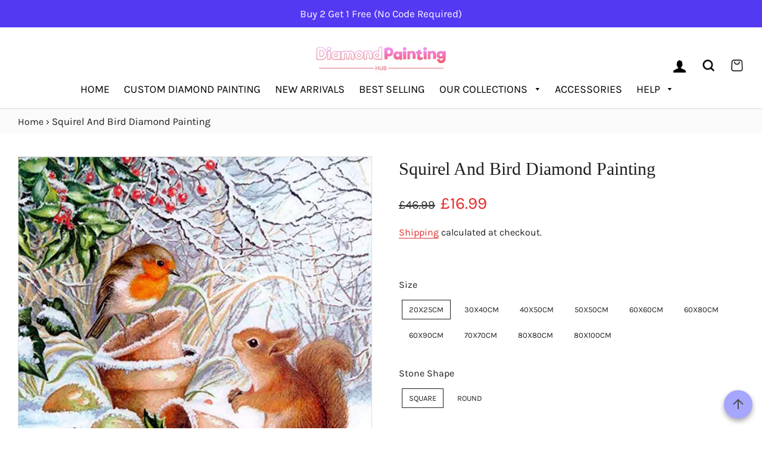

--- FILE ---
content_type: text/html; charset=utf-8
request_url: https://diamondpaintinghub.co.uk/products/squirel-and-bird-diamond-painting
body_size: 39418
content:
<!doctype html>
<html class="no-js" lang="en">
<head>
<meta name="smart-seo-integrated" content="true" />
<title>Shop Squirel And Bird | Diamond Painting Hub UK</title>
<meta name="description" content="Buy unique Squirel And Bird Diamond Painting. Diamond painting kits are suitable for kids and adults. We only make good quality designs." />
<meta name="smartseo-timestamp" content="0" />


<!-- Google tag (gtag.js) -->
<script async src="https://www.googletagmanager.com/gtag/js?id=AW-16736001901"></script>
<script>
  window.dataLayer = window.dataLayer || [];
  function gtag(){dataLayer.push(arguments);}
  gtag('js', new Date());

  gtag('config', 'AW-16736001901');
</script>
  
  <!-- Basic page needs ================================================== -->
  <meta charset="utf-8">
  <meta http-equiv="X-UA-Compatible" content="IE=edge,chrome=1">

  
    <link rel="shortcut icon" href="//diamondpaintinghub.co.uk/cdn/shop/files/DP_favicon_png_32x32.png?v=1677313808" type="image/png" />
  

  <!-- Title and description ================================================== -->

  <!-- Helpers ================================================== -->
  <!-- /snippets/social-meta-tags.liquid -->




<meta property="og:site_name" content="Diamond Painting Hub UK">
<meta property="og:url" content="https://diamondpaintinghub.co.uk/products/squirel-and-bird-diamond-painting">
<meta property="og:title" content="Shop Squirel And Bird | Diamond Painting Hub UK">
<meta property="og:type" content="product">
<meta property="og:description" content="Buy unique Squirel And Bird Diamond Painting. Diamond painting kits are suitable for kids and adults. We only make good quality designs.">

  <meta property="og:price:amount" content="16.99">
  <meta property="og:price:currency" content="GBP">

<meta property="og:image" content="http://diamondpaintinghub.co.uk/cdn/shop/files/Squirel_And_Bird_Diamond-Paintings_1200x1200.jpg?v=1726782874"><meta property="og:image" content="http://diamondpaintinghub.co.uk/cdn/shop/files/imgpsh_fullsize_anim1_41f3d387-80a6-44bc-8551-5add8e549a32_1200x1200.jpg?v=1712173834"><meta property="og:image" content="http://diamondpaintinghub.co.uk/cdn/shop/files/imgpsh_fullsize_anim2_faa4d93d-dc61-4720-8516-9f9867e8b422_1200x1200.jpg?v=1712173834">
<meta property="og:image:secure_url" content="https://diamondpaintinghub.co.uk/cdn/shop/files/Squirel_And_Bird_Diamond-Paintings_1200x1200.jpg?v=1726782874"><meta property="og:image:secure_url" content="https://diamondpaintinghub.co.uk/cdn/shop/files/imgpsh_fullsize_anim1_41f3d387-80a6-44bc-8551-5add8e549a32_1200x1200.jpg?v=1712173834"><meta property="og:image:secure_url" content="https://diamondpaintinghub.co.uk/cdn/shop/files/imgpsh_fullsize_anim2_faa4d93d-dc61-4720-8516-9f9867e8b422_1200x1200.jpg?v=1712173834">


<meta name="twitter:card" content="summary_large_image">
<meta name="twitter:title" content="Shop Squirel And Bird | Diamond Painting Hub UK">
<meta name="twitter:description" content="Buy unique Squirel And Bird Diamond Painting. Diamond painting kits are suitable for kids and adults. We only make good quality designs.">

  <link rel="canonical" href="https://diamondpaintinghub.co.uk/products/squirel-and-bird-diamond-painting">
  <meta name="viewport" content="width=device-width,initial-scale=1,shrink-to-fit=no">
  <meta name="theme-color" content="#5339f2">

  
 
  
  
  
  <script src='//d1liekpayvooaz.cloudfront.net/apps/uploadery/uploadery.js?shop=diamondpaintinghubuk.myshopify.com' defer></script>

   <!-- Script for the go to top button -->
  <script>
  var btn = $('#button');

$(window).scroll(function() {
  if ($(window).scrollTop() > 300) {
    btn.addClass('show');
  } else {
    btn.removeClass('show');
  }
});

btn.on('click', function(e) {
  e.preventDefault();
  $('html, body').animate({scrollTop:0}, '300');
});


</script>
  
  <!-- CSS ================================================== -->
  
  <link href="//diamondpaintinghub.co.uk/cdn/shop/t/3/assets/timber.scss.css?v=102239492963204772421759342715" rel="stylesheet" type="text/css" media="all" />
  

    <link href="//diamondpaintinghub.co.uk/cdn/shop/t/3/assets/theme.scss.css?v=102345805690376233841759342714" rel="stylesheet" type="text/css" media="all" />

  
  
  <!-- Sections ================================================== -->
  <script>
    window.theme = window.theme || {};
    theme.strings = {
      zoomClose: "Close (Esc)",
      zoomPrev: "Previous (Left arrow key)",
      zoomNext: "Next (Right arrow key)",
      moneyFormat: "£{{amount}}",
      addressError: "Error looking up that address",
      addressNoResults: "No results for that address",
      addressQueryLimit: "You have exceeded the Google API usage limit. Consider upgrading to a \u003ca href=\"https:\/\/developers.google.com\/maps\/premium\/usage-limits\"\u003ePremium Plan\u003c\/a\u003e.",
      authError: "There was a problem authenticating your Google Maps account.",
      cartEmpty: "Your cart is currently empty.",
      cartCookie: "Enable cookies to use the shopping cart",
      cartSavings: "You're saving [savings]",
      productSlideLabel: "Slide [slide_number] of [slide_max]."
    };
    theme.settings = {
      cartType: "page",
      gridType: null
    };
  </script>


  
    <script src="//diamondpaintinghub.co.uk/cdn/shop/t/3/assets/jquery-2.2.3.min.js?v=146224540930914883371686594525"></script>

  <script src="//diamondpaintinghub.co.uk/cdn/shop/t/3/assets/lazysizes.min.js?v=155223123402716617051686594525" async="async"></script>

  <script src="//diamondpaintinghub.co.uk/cdn/shop/t/3/assets/theme.js?v=95255358291101936051686594537" defer="defer"></script>
  
   

  <!-- Header hook for plugins ================================================== -->
  <script>window.performance && window.performance.mark && window.performance.mark('shopify.content_for_header.start');</script><meta name="google-site-verification" content="COI1bvLStlOcA1J9vCGiOUqOZ8s0ItCEMHLvcBSYHgs">
<meta id="shopify-digital-wallet" name="shopify-digital-wallet" content="/72967127341/digital_wallets/dialog">
<meta name="shopify-checkout-api-token" content="c06d507efeee62fd37479bd080c8996e">
<link rel="alternate" type="application/json+oembed" href="https://diamondpaintinghub.co.uk/products/squirel-and-bird-diamond-painting.oembed">
<script async="async" src="/checkouts/internal/preloads.js?locale=en-GB"></script>
<link rel="preconnect" href="https://shop.app" crossorigin="anonymous">
<script async="async" src="https://shop.app/checkouts/internal/preloads.js?locale=en-GB&shop_id=72967127341" crossorigin="anonymous"></script>
<script id="apple-pay-shop-capabilities" type="application/json">{"shopId":72967127341,"countryCode":"GB","currencyCode":"GBP","merchantCapabilities":["supports3DS"],"merchantId":"gid:\/\/shopify\/Shop\/72967127341","merchantName":"Diamond Painting Hub UK","requiredBillingContactFields":["postalAddress","email"],"requiredShippingContactFields":["postalAddress","email"],"shippingType":"shipping","supportedNetworks":["visa","maestro","masterCard","amex","discover","elo"],"total":{"type":"pending","label":"Diamond Painting Hub UK","amount":"1.00"},"shopifyPaymentsEnabled":true,"supportsSubscriptions":true}</script>
<script id="shopify-features" type="application/json">{"accessToken":"c06d507efeee62fd37479bd080c8996e","betas":["rich-media-storefront-analytics"],"domain":"diamondpaintinghub.co.uk","predictiveSearch":true,"shopId":72967127341,"locale":"en"}</script>
<script>var Shopify = Shopify || {};
Shopify.shop = "diamondpaintinghubuk.myshopify.com";
Shopify.locale = "en";
Shopify.currency = {"active":"GBP","rate":"1.0"};
Shopify.country = "GB";
Shopify.theme = {"name":"Dp uk updated","id":152303993133,"schema_name":"Brooklyn","schema_version":"17.0.4","theme_store_id":null,"role":"main"};
Shopify.theme.handle = "null";
Shopify.theme.style = {"id":null,"handle":null};
Shopify.cdnHost = "diamondpaintinghub.co.uk/cdn";
Shopify.routes = Shopify.routes || {};
Shopify.routes.root = "/";</script>
<script type="module">!function(o){(o.Shopify=o.Shopify||{}).modules=!0}(window);</script>
<script>!function(o){function n(){var o=[];function n(){o.push(Array.prototype.slice.apply(arguments))}return n.q=o,n}var t=o.Shopify=o.Shopify||{};t.loadFeatures=n(),t.autoloadFeatures=n()}(window);</script>
<script>
  window.ShopifyPay = window.ShopifyPay || {};
  window.ShopifyPay.apiHost = "shop.app\/pay";
  window.ShopifyPay.redirectState = null;
</script>
<script id="shop-js-analytics" type="application/json">{"pageType":"product"}</script>
<script defer="defer" async type="module" src="//diamondpaintinghub.co.uk/cdn/shopifycloud/shop-js/modules/v2/client.init-shop-cart-sync_D0dqhulL.en.esm.js"></script>
<script defer="defer" async type="module" src="//diamondpaintinghub.co.uk/cdn/shopifycloud/shop-js/modules/v2/chunk.common_CpVO7qML.esm.js"></script>
<script type="module">
  await import("//diamondpaintinghub.co.uk/cdn/shopifycloud/shop-js/modules/v2/client.init-shop-cart-sync_D0dqhulL.en.esm.js");
await import("//diamondpaintinghub.co.uk/cdn/shopifycloud/shop-js/modules/v2/chunk.common_CpVO7qML.esm.js");

  window.Shopify.SignInWithShop?.initShopCartSync?.({"fedCMEnabled":true,"windoidEnabled":true});

</script>
<script>
  window.Shopify = window.Shopify || {};
  if (!window.Shopify.featureAssets) window.Shopify.featureAssets = {};
  window.Shopify.featureAssets['shop-js'] = {"shop-cart-sync":["modules/v2/client.shop-cart-sync_D9bwt38V.en.esm.js","modules/v2/chunk.common_CpVO7qML.esm.js"],"init-fed-cm":["modules/v2/client.init-fed-cm_BJ8NPuHe.en.esm.js","modules/v2/chunk.common_CpVO7qML.esm.js"],"init-shop-email-lookup-coordinator":["modules/v2/client.init-shop-email-lookup-coordinator_pVrP2-kG.en.esm.js","modules/v2/chunk.common_CpVO7qML.esm.js"],"shop-cash-offers":["modules/v2/client.shop-cash-offers_CNh7FWN-.en.esm.js","modules/v2/chunk.common_CpVO7qML.esm.js","modules/v2/chunk.modal_DKF6x0Jh.esm.js"],"init-shop-cart-sync":["modules/v2/client.init-shop-cart-sync_D0dqhulL.en.esm.js","modules/v2/chunk.common_CpVO7qML.esm.js"],"init-windoid":["modules/v2/client.init-windoid_DaoAelzT.en.esm.js","modules/v2/chunk.common_CpVO7qML.esm.js"],"shop-toast-manager":["modules/v2/client.shop-toast-manager_1DND8Tac.en.esm.js","modules/v2/chunk.common_CpVO7qML.esm.js"],"pay-button":["modules/v2/client.pay-button_CFeQi1r6.en.esm.js","modules/v2/chunk.common_CpVO7qML.esm.js"],"shop-button":["modules/v2/client.shop-button_Ca94MDdQ.en.esm.js","modules/v2/chunk.common_CpVO7qML.esm.js"],"shop-login-button":["modules/v2/client.shop-login-button_DPYNfp1Z.en.esm.js","modules/v2/chunk.common_CpVO7qML.esm.js","modules/v2/chunk.modal_DKF6x0Jh.esm.js"],"avatar":["modules/v2/client.avatar_BTnouDA3.en.esm.js"],"shop-follow-button":["modules/v2/client.shop-follow-button_BMKh4nJE.en.esm.js","modules/v2/chunk.common_CpVO7qML.esm.js","modules/v2/chunk.modal_DKF6x0Jh.esm.js"],"init-customer-accounts-sign-up":["modules/v2/client.init-customer-accounts-sign-up_CJXi5kRN.en.esm.js","modules/v2/client.shop-login-button_DPYNfp1Z.en.esm.js","modules/v2/chunk.common_CpVO7qML.esm.js","modules/v2/chunk.modal_DKF6x0Jh.esm.js"],"init-shop-for-new-customer-accounts":["modules/v2/client.init-shop-for-new-customer-accounts_BoBxkgWu.en.esm.js","modules/v2/client.shop-login-button_DPYNfp1Z.en.esm.js","modules/v2/chunk.common_CpVO7qML.esm.js","modules/v2/chunk.modal_DKF6x0Jh.esm.js"],"init-customer-accounts":["modules/v2/client.init-customer-accounts_DCuDTzpR.en.esm.js","modules/v2/client.shop-login-button_DPYNfp1Z.en.esm.js","modules/v2/chunk.common_CpVO7qML.esm.js","modules/v2/chunk.modal_DKF6x0Jh.esm.js"],"checkout-modal":["modules/v2/client.checkout-modal_U_3e4VxF.en.esm.js","modules/v2/chunk.common_CpVO7qML.esm.js","modules/v2/chunk.modal_DKF6x0Jh.esm.js"],"lead-capture":["modules/v2/client.lead-capture_DEgn0Z8u.en.esm.js","modules/v2/chunk.common_CpVO7qML.esm.js","modules/v2/chunk.modal_DKF6x0Jh.esm.js"],"shop-login":["modules/v2/client.shop-login_CoM5QKZ_.en.esm.js","modules/v2/chunk.common_CpVO7qML.esm.js","modules/v2/chunk.modal_DKF6x0Jh.esm.js"],"payment-terms":["modules/v2/client.payment-terms_BmrqWn8r.en.esm.js","modules/v2/chunk.common_CpVO7qML.esm.js","modules/v2/chunk.modal_DKF6x0Jh.esm.js"]};
</script>
<script>(function() {
  var isLoaded = false;
  function asyncLoad() {
    if (isLoaded) return;
    isLoaded = true;
    var urls = ["\/\/d1liekpayvooaz.cloudfront.net\/apps\/uploadery\/uploadery.js?shop=diamondpaintinghubuk.myshopify.com"];
    for (var i = 0; i < urls.length; i++) {
      var s = document.createElement('script');
      s.type = 'text/javascript';
      s.async = true;
      s.src = urls[i];
      var x = document.getElementsByTagName('script')[0];
      x.parentNode.insertBefore(s, x);
    }
  };
  if(window.attachEvent) {
    window.attachEvent('onload', asyncLoad);
  } else {
    window.addEventListener('load', asyncLoad, false);
  }
})();</script>
<script id="__st">var __st={"a":72967127341,"offset":-18000,"reqid":"c6d46eaa-37d5-40d8-a921-29b3e44005e5-1765141735","pageurl":"diamondpaintinghub.co.uk\/products\/squirel-and-bird-diamond-painting","u":"e1cf9587689f","p":"product","rtyp":"product","rid":8216605098285};</script>
<script>window.ShopifyPaypalV4VisibilityTracking = true;</script>
<script id="captcha-bootstrap">!function(){'use strict';const t='contact',e='account',n='new_comment',o=[[t,t],['blogs',n],['comments',n],[t,'customer']],c=[[e,'customer_login'],[e,'guest_login'],[e,'recover_customer_password'],[e,'create_customer']],r=t=>t.map((([t,e])=>`form[action*='/${t}']:not([data-nocaptcha='true']) input[name='form_type'][value='${e}']`)).join(','),a=t=>()=>t?[...document.querySelectorAll(t)].map((t=>t.form)):[];function s(){const t=[...o],e=r(t);return a(e)}const i='password',u='form_key',d=['recaptcha-v3-token','g-recaptcha-response','h-captcha-response',i],f=()=>{try{return window.sessionStorage}catch{return}},m='__shopify_v',_=t=>t.elements[u];function p(t,e,n=!1){try{const o=window.sessionStorage,c=JSON.parse(o.getItem(e)),{data:r}=function(t){const{data:e,action:n}=t;return t[m]||n?{data:e,action:n}:{data:t,action:n}}(c);for(const[e,n]of Object.entries(r))t.elements[e]&&(t.elements[e].value=n);n&&o.removeItem(e)}catch(o){console.error('form repopulation failed',{error:o})}}const l='form_type',E='cptcha';function T(t){t.dataset[E]=!0}const w=window,h=w.document,L='Shopify',v='ce_forms',y='captcha';let A=!1;((t,e)=>{const n=(g='f06e6c50-85a8-45c8-87d0-21a2b65856fe',I='https://cdn.shopify.com/shopifycloud/storefront-forms-hcaptcha/ce_storefront_forms_captcha_hcaptcha.v1.5.2.iife.js',D={infoText:'Protected by hCaptcha',privacyText:'Privacy',termsText:'Terms'},(t,e,n)=>{const o=w[L][v],c=o.bindForm;if(c)return c(t,g,e,D).then(n);var r;o.q.push([[t,g,e,D],n]),r=I,A||(h.body.append(Object.assign(h.createElement('script'),{id:'captcha-provider',async:!0,src:r})),A=!0)});var g,I,D;w[L]=w[L]||{},w[L][v]=w[L][v]||{},w[L][v].q=[],w[L][y]=w[L][y]||{},w[L][y].protect=function(t,e){n(t,void 0,e),T(t)},Object.freeze(w[L][y]),function(t,e,n,w,h,L){const[v,y,A,g]=function(t,e,n){const i=e?o:[],u=t?c:[],d=[...i,...u],f=r(d),m=r(i),_=r(d.filter((([t,e])=>n.includes(e))));return[a(f),a(m),a(_),s()]}(w,h,L),I=t=>{const e=t.target;return e instanceof HTMLFormElement?e:e&&e.form},D=t=>v().includes(t);t.addEventListener('submit',(t=>{const e=I(t);if(!e)return;const n=D(e)&&!e.dataset.hcaptchaBound&&!e.dataset.recaptchaBound,o=_(e),c=g().includes(e)&&(!o||!o.value);(n||c)&&t.preventDefault(),c&&!n&&(function(t){try{if(!f())return;!function(t){const e=f();if(!e)return;const n=_(t);if(!n)return;const o=n.value;o&&e.removeItem(o)}(t);const e=Array.from(Array(32),(()=>Math.random().toString(36)[2])).join('');!function(t,e){_(t)||t.append(Object.assign(document.createElement('input'),{type:'hidden',name:u})),t.elements[u].value=e}(t,e),function(t,e){const n=f();if(!n)return;const o=[...t.querySelectorAll(`input[type='${i}']`)].map((({name:t})=>t)),c=[...d,...o],r={};for(const[a,s]of new FormData(t).entries())c.includes(a)||(r[a]=s);n.setItem(e,JSON.stringify({[m]:1,action:t.action,data:r}))}(t,e)}catch(e){console.error('failed to persist form',e)}}(e),e.submit())}));const S=(t,e)=>{t&&!t.dataset[E]&&(n(t,e.some((e=>e===t))),T(t))};for(const o of['focusin','change'])t.addEventListener(o,(t=>{const e=I(t);D(e)&&S(e,y())}));const B=e.get('form_key'),M=e.get(l),P=B&&M;t.addEventListener('DOMContentLoaded',(()=>{const t=y();if(P)for(const e of t)e.elements[l].value===M&&p(e,B);[...new Set([...A(),...v().filter((t=>'true'===t.dataset.shopifyCaptcha))])].forEach((e=>S(e,t)))}))}(h,new URLSearchParams(w.location.search),n,t,e,['guest_login'])})(!0,!0)}();</script>
<script integrity="sha256-52AcMU7V7pcBOXWImdc/TAGTFKeNjmkeM1Pvks/DTgc=" data-source-attribution="shopify.loadfeatures" defer="defer" src="//diamondpaintinghub.co.uk/cdn/shopifycloud/storefront/assets/storefront/load_feature-81c60534.js" crossorigin="anonymous"></script>
<script crossorigin="anonymous" defer="defer" src="//diamondpaintinghub.co.uk/cdn/shopifycloud/storefront/assets/shopify_pay/storefront-65b4c6d7.js?v=20250812"></script>
<script data-source-attribution="shopify.dynamic_checkout.dynamic.init">var Shopify=Shopify||{};Shopify.PaymentButton=Shopify.PaymentButton||{isStorefrontPortableWallets:!0,init:function(){window.Shopify.PaymentButton.init=function(){};var t=document.createElement("script");t.src="https://diamondpaintinghub.co.uk/cdn/shopifycloud/portable-wallets/latest/portable-wallets.en.js",t.type="module",document.head.appendChild(t)}};
</script>
<script data-source-attribution="shopify.dynamic_checkout.buyer_consent">
  function portableWalletsHideBuyerConsent(e){var t=document.getElementById("shopify-buyer-consent"),n=document.getElementById("shopify-subscription-policy-button");t&&n&&(t.classList.add("hidden"),t.setAttribute("aria-hidden","true"),n.removeEventListener("click",e))}function portableWalletsShowBuyerConsent(e){var t=document.getElementById("shopify-buyer-consent"),n=document.getElementById("shopify-subscription-policy-button");t&&n&&(t.classList.remove("hidden"),t.removeAttribute("aria-hidden"),n.addEventListener("click",e))}window.Shopify?.PaymentButton&&(window.Shopify.PaymentButton.hideBuyerConsent=portableWalletsHideBuyerConsent,window.Shopify.PaymentButton.showBuyerConsent=portableWalletsShowBuyerConsent);
</script>
<script data-source-attribution="shopify.dynamic_checkout.cart.bootstrap">document.addEventListener("DOMContentLoaded",(function(){function t(){return document.querySelector("shopify-accelerated-checkout-cart, shopify-accelerated-checkout")}if(t())Shopify.PaymentButton.init();else{new MutationObserver((function(e,n){t()&&(Shopify.PaymentButton.init(),n.disconnect())})).observe(document.body,{childList:!0,subtree:!0})}}));
</script>
<link id="shopify-accelerated-checkout-styles" rel="stylesheet" media="screen" href="https://diamondpaintinghub.co.uk/cdn/shopifycloud/portable-wallets/latest/accelerated-checkout-backwards-compat.css" crossorigin="anonymous">
<style id="shopify-accelerated-checkout-cart">
        #shopify-buyer-consent {
  margin-top: 1em;
  display: inline-block;
  width: 100%;
}

#shopify-buyer-consent.hidden {
  display: none;
}

#shopify-subscription-policy-button {
  background: none;
  border: none;
  padding: 0;
  text-decoration: underline;
  font-size: inherit;
  cursor: pointer;
}

#shopify-subscription-policy-button::before {
  box-shadow: none;
}

      </style>

<script>window.performance && window.performance.mark && window.performance.mark('shopify.content_for_header.end');</script>

  <script src="//diamondpaintinghub.co.uk/cdn/shop/t/3/assets/modernizr.min.js?v=21391054748206432451686594525" type="text/javascript"></script>

  
  

  
  <script src="https://cdn.shopify.com/extensions/0199ddbe-b5ed-768e-82ce-b82de4008d87/omnisend-48/assets/omnisend-in-shop.js" type="text/javascript" defer="defer"></script>
<link href="https://monorail-edge.shopifysvc.com" rel="dns-prefetch">
<script>(function(){if ("sendBeacon" in navigator && "performance" in window) {try {var session_token_from_headers = performance.getEntriesByType('navigation')[0].serverTiming.find(x => x.name == '_s').description;} catch {var session_token_from_headers = undefined;}var session_cookie_matches = document.cookie.match(/_shopify_s=([^;]*)/);var session_token_from_cookie = session_cookie_matches && session_cookie_matches.length === 2 ? session_cookie_matches[1] : "";var session_token = session_token_from_headers || session_token_from_cookie || "";function handle_abandonment_event(e) {var entries = performance.getEntries().filter(function(entry) {return /monorail-edge.shopifysvc.com/.test(entry.name);});if (!window.abandonment_tracked && entries.length === 0) {window.abandonment_tracked = true;var currentMs = Date.now();var navigation_start = performance.timing.navigationStart;var payload = {shop_id: 72967127341,url: window.location.href,navigation_start,duration: currentMs - navigation_start,session_token,page_type: "product"};window.navigator.sendBeacon("https://monorail-edge.shopifysvc.com/v1/produce", JSON.stringify({schema_id: "online_store_buyer_site_abandonment/1.1",payload: payload,metadata: {event_created_at_ms: currentMs,event_sent_at_ms: currentMs}}));}}window.addEventListener('pagehide', handle_abandonment_event);}}());</script>
<script id="web-pixels-manager-setup">(function e(e,d,r,n,o){if(void 0===o&&(o={}),!Boolean(null===(a=null===(i=window.Shopify)||void 0===i?void 0:i.analytics)||void 0===a?void 0:a.replayQueue)){var i,a;window.Shopify=window.Shopify||{};var t=window.Shopify;t.analytics=t.analytics||{};var s=t.analytics;s.replayQueue=[],s.publish=function(e,d,r){return s.replayQueue.push([e,d,r]),!0};try{self.performance.mark("wpm:start")}catch(e){}var l=function(){var e={modern:/Edge?\/(1{2}[4-9]|1[2-9]\d|[2-9]\d{2}|\d{4,})\.\d+(\.\d+|)|Firefox\/(1{2}[4-9]|1[2-9]\d|[2-9]\d{2}|\d{4,})\.\d+(\.\d+|)|Chrom(ium|e)\/(9{2}|\d{3,})\.\d+(\.\d+|)|(Maci|X1{2}).+ Version\/(15\.\d+|(1[6-9]|[2-9]\d|\d{3,})\.\d+)([,.]\d+|)( \(\w+\)|)( Mobile\/\w+|) Safari\/|Chrome.+OPR\/(9{2}|\d{3,})\.\d+\.\d+|(CPU[ +]OS|iPhone[ +]OS|CPU[ +]iPhone|CPU IPhone OS|CPU iPad OS)[ +]+(15[._]\d+|(1[6-9]|[2-9]\d|\d{3,})[._]\d+)([._]\d+|)|Android:?[ /-](13[3-9]|1[4-9]\d|[2-9]\d{2}|\d{4,})(\.\d+|)(\.\d+|)|Android.+Firefox\/(13[5-9]|1[4-9]\d|[2-9]\d{2}|\d{4,})\.\d+(\.\d+|)|Android.+Chrom(ium|e)\/(13[3-9]|1[4-9]\d|[2-9]\d{2}|\d{4,})\.\d+(\.\d+|)|SamsungBrowser\/([2-9]\d|\d{3,})\.\d+/,legacy:/Edge?\/(1[6-9]|[2-9]\d|\d{3,})\.\d+(\.\d+|)|Firefox\/(5[4-9]|[6-9]\d|\d{3,})\.\d+(\.\d+|)|Chrom(ium|e)\/(5[1-9]|[6-9]\d|\d{3,})\.\d+(\.\d+|)([\d.]+$|.*Safari\/(?![\d.]+ Edge\/[\d.]+$))|(Maci|X1{2}).+ Version\/(10\.\d+|(1[1-9]|[2-9]\d|\d{3,})\.\d+)([,.]\d+|)( \(\w+\)|)( Mobile\/\w+|) Safari\/|Chrome.+OPR\/(3[89]|[4-9]\d|\d{3,})\.\d+\.\d+|(CPU[ +]OS|iPhone[ +]OS|CPU[ +]iPhone|CPU IPhone OS|CPU iPad OS)[ +]+(10[._]\d+|(1[1-9]|[2-9]\d|\d{3,})[._]\d+)([._]\d+|)|Android:?[ /-](13[3-9]|1[4-9]\d|[2-9]\d{2}|\d{4,})(\.\d+|)(\.\d+|)|Mobile Safari.+OPR\/([89]\d|\d{3,})\.\d+\.\d+|Android.+Firefox\/(13[5-9]|1[4-9]\d|[2-9]\d{2}|\d{4,})\.\d+(\.\d+|)|Android.+Chrom(ium|e)\/(13[3-9]|1[4-9]\d|[2-9]\d{2}|\d{4,})\.\d+(\.\d+|)|Android.+(UC? ?Browser|UCWEB|U3)[ /]?(15\.([5-9]|\d{2,})|(1[6-9]|[2-9]\d|\d{3,})\.\d+)\.\d+|SamsungBrowser\/(5\.\d+|([6-9]|\d{2,})\.\d+)|Android.+MQ{2}Browser\/(14(\.(9|\d{2,})|)|(1[5-9]|[2-9]\d|\d{3,})(\.\d+|))(\.\d+|)|K[Aa][Ii]OS\/(3\.\d+|([4-9]|\d{2,})\.\d+)(\.\d+|)/},d=e.modern,r=e.legacy,n=navigator.userAgent;return n.match(d)?"modern":n.match(r)?"legacy":"unknown"}(),u="modern"===l?"modern":"legacy",c=(null!=n?n:{modern:"",legacy:""})[u],f=function(e){return[e.baseUrl,"/wpm","/b",e.hashVersion,"modern"===e.buildTarget?"m":"l",".js"].join("")}({baseUrl:d,hashVersion:r,buildTarget:u}),m=function(e){var d=e.version,r=e.bundleTarget,n=e.surface,o=e.pageUrl,i=e.monorailEndpoint;return{emit:function(e){var a=e.status,t=e.errorMsg,s=(new Date).getTime(),l=JSON.stringify({metadata:{event_sent_at_ms:s},events:[{schema_id:"web_pixels_manager_load/3.1",payload:{version:d,bundle_target:r,page_url:o,status:a,surface:n,error_msg:t},metadata:{event_created_at_ms:s}}]});if(!i)return console&&console.warn&&console.warn("[Web Pixels Manager] No Monorail endpoint provided, skipping logging."),!1;try{return self.navigator.sendBeacon.bind(self.navigator)(i,l)}catch(e){}var u=new XMLHttpRequest;try{return u.open("POST",i,!0),u.setRequestHeader("Content-Type","text/plain"),u.send(l),!0}catch(e){return console&&console.warn&&console.warn("[Web Pixels Manager] Got an unhandled error while logging to Monorail."),!1}}}}({version:r,bundleTarget:l,surface:e.surface,pageUrl:self.location.href,monorailEndpoint:e.monorailEndpoint});try{o.browserTarget=l,function(e){var d=e.src,r=e.async,n=void 0===r||r,o=e.onload,i=e.onerror,a=e.sri,t=e.scriptDataAttributes,s=void 0===t?{}:t,l=document.createElement("script"),u=document.querySelector("head"),c=document.querySelector("body");if(l.async=n,l.src=d,a&&(l.integrity=a,l.crossOrigin="anonymous"),s)for(var f in s)if(Object.prototype.hasOwnProperty.call(s,f))try{l.dataset[f]=s[f]}catch(e){}if(o&&l.addEventListener("load",o),i&&l.addEventListener("error",i),u)u.appendChild(l);else{if(!c)throw new Error("Did not find a head or body element to append the script");c.appendChild(l)}}({src:f,async:!0,onload:function(){if(!function(){var e,d;return Boolean(null===(d=null===(e=window.Shopify)||void 0===e?void 0:e.analytics)||void 0===d?void 0:d.initialized)}()){var d=window.webPixelsManager.init(e)||void 0;if(d){var r=window.Shopify.analytics;r.replayQueue.forEach((function(e){var r=e[0],n=e[1],o=e[2];d.publishCustomEvent(r,n,o)})),r.replayQueue=[],r.publish=d.publishCustomEvent,r.visitor=d.visitor,r.initialized=!0}}},onerror:function(){return m.emit({status:"failed",errorMsg:"".concat(f," has failed to load")})},sri:function(e){var d=/^sha384-[A-Za-z0-9+/=]+$/;return"string"==typeof e&&d.test(e)}(c)?c:"",scriptDataAttributes:o}),m.emit({status:"loading"})}catch(e){m.emit({status:"failed",errorMsg:(null==e?void 0:e.message)||"Unknown error"})}}})({shopId: 72967127341,storefrontBaseUrl: "https://diamondpaintinghub.co.uk",extensionsBaseUrl: "https://extensions.shopifycdn.com/cdn/shopifycloud/web-pixels-manager",monorailEndpoint: "https://monorail-edge.shopifysvc.com/unstable/produce_batch",surface: "storefront-renderer",enabledBetaFlags: ["2dca8a86"],webPixelsConfigList: [{"id":"1341391234","configuration":"{\"apiURL\":\"https:\/\/api.omnisend.com\",\"appURL\":\"https:\/\/app.omnisend.com\",\"brandID\":\"6407bd44ccde7de5f101f1ef\",\"trackingURL\":\"https:\/\/wt.omnisendlink.com\"}","eventPayloadVersion":"v1","runtimeContext":"STRICT","scriptVersion":"aa9feb15e63a302383aa48b053211bbb","type":"APP","apiClientId":186001,"privacyPurposes":["ANALYTICS","MARKETING","SALE_OF_DATA"],"dataSharingAdjustments":{"protectedCustomerApprovalScopes":["read_customer_address","read_customer_email","read_customer_name","read_customer_personal_data","read_customer_phone"]}},{"id":"718864685","configuration":"{\"config\":\"{\\\"pixel_id\\\":\\\"G-EJJR72P8X7\\\",\\\"target_country\\\":\\\"GB\\\",\\\"gtag_events\\\":[{\\\"type\\\":\\\"begin_checkout\\\",\\\"action_label\\\":\\\"G-EJJR72P8X7\\\"},{\\\"type\\\":\\\"search\\\",\\\"action_label\\\":\\\"G-EJJR72P8X7\\\"},{\\\"type\\\":\\\"view_item\\\",\\\"action_label\\\":[\\\"G-EJJR72P8X7\\\",\\\"MC-TNPLB6G1QB\\\"]},{\\\"type\\\":\\\"purchase\\\",\\\"action_label\\\":[\\\"G-EJJR72P8X7\\\",\\\"MC-TNPLB6G1QB\\\"]},{\\\"type\\\":\\\"page_view\\\",\\\"action_label\\\":[\\\"G-EJJR72P8X7\\\",\\\"MC-TNPLB6G1QB\\\"]},{\\\"type\\\":\\\"add_payment_info\\\",\\\"action_label\\\":\\\"G-EJJR72P8X7\\\"},{\\\"type\\\":\\\"add_to_cart\\\",\\\"action_label\\\":\\\"G-EJJR72P8X7\\\"}],\\\"enable_monitoring_mode\\\":false}\"}","eventPayloadVersion":"v1","runtimeContext":"OPEN","scriptVersion":"b2a88bafab3e21179ed38636efcd8a93","type":"APP","apiClientId":1780363,"privacyPurposes":[],"dataSharingAdjustments":{"protectedCustomerApprovalScopes":["read_customer_address","read_customer_email","read_customer_name","read_customer_personal_data","read_customer_phone"]}},{"id":"shopify-app-pixel","configuration":"{}","eventPayloadVersion":"v1","runtimeContext":"STRICT","scriptVersion":"0450","apiClientId":"shopify-pixel","type":"APP","privacyPurposes":["ANALYTICS","MARKETING"]},{"id":"shopify-custom-pixel","eventPayloadVersion":"v1","runtimeContext":"LAX","scriptVersion":"0450","apiClientId":"shopify-pixel","type":"CUSTOM","privacyPurposes":["ANALYTICS","MARKETING"]}],isMerchantRequest: false,initData: {"shop":{"name":"Diamond Painting Hub UK","paymentSettings":{"currencyCode":"GBP"},"myshopifyDomain":"diamondpaintinghubuk.myshopify.com","countryCode":"GB","storefrontUrl":"https:\/\/diamondpaintinghub.co.uk"},"customer":null,"cart":null,"checkout":null,"productVariants":[{"price":{"amount":16.99,"currencyCode":"GBP"},"product":{"title":"Squirel And Bird Diamond Painting","vendor":"Diamond Painting hub","id":"8216605098285","untranslatedTitle":"Squirel And Bird Diamond Painting","url":"\/products\/squirel-and-bird-diamond-painting","type":""},"id":"49452265406765","image":{"src":"\/\/diamondpaintinghub.co.uk\/cdn\/shop\/files\/Squirel_And_Bird_Diamond-Paintings.jpg?v=1726782874"},"sku":"SquirelandbirdPBD-20x25\/WthtFrame","title":"20x25cm \/ Square \/ Without Frame","untranslatedTitle":"20x25cm \/ Square \/ Without Frame"},{"price":{"amount":24.99,"currencyCode":"GBP"},"product":{"title":"Squirel And Bird Diamond Painting","vendor":"Diamond Painting hub","id":"8216605098285","untranslatedTitle":"Squirel And Bird Diamond Painting","url":"\/products\/squirel-and-bird-diamond-painting","type":""},"id":"49452265439533","image":{"src":"\/\/diamondpaintinghub.co.uk\/cdn\/shop\/files\/Squirel_And_Bird_Diamond-Paintings.jpg?v=1726782874"},"sku":"SquirelandbirdPBD-20x25\/WFrame","title":"20x25cm \/ Square \/ DIY Frame","untranslatedTitle":"20x25cm \/ Square \/ DIY Frame"},{"price":{"amount":16.99,"currencyCode":"GBP"},"product":{"title":"Squirel And Bird Diamond Painting","vendor":"Diamond Painting hub","id":"8216605098285","untranslatedTitle":"Squirel And Bird Diamond Painting","url":"\/products\/squirel-and-bird-diamond-painting","type":""},"id":"49452265472301","image":{"src":"\/\/diamondpaintinghub.co.uk\/cdn\/shop\/files\/Squirel_And_Bird_Diamond-Paintings.jpg?v=1726782874"},"sku":"SquirelandbirdPBD-40x50cm\/WthtFrame","title":"20x25cm \/ Round \/ Without Frame","untranslatedTitle":"20x25cm \/ Round \/ Without Frame"},{"price":{"amount":24.99,"currencyCode":"GBP"},"product":{"title":"Squirel And Bird Diamond Painting","vendor":"Diamond Painting hub","id":"8216605098285","untranslatedTitle":"Squirel And Bird Diamond Painting","url":"\/products\/squirel-and-bird-diamond-painting","type":""},"id":"49452265505069","image":{"src":"\/\/diamondpaintinghub.co.uk\/cdn\/shop\/files\/Squirel_And_Bird_Diamond-Paintings.jpg?v=1726782874"},"sku":"SquirelandbirdPBD-40x50cm\/WFrame","title":"20x25cm \/ Round \/ DIY Frame","untranslatedTitle":"20x25cm \/ Round \/ DIY Frame"},{"price":{"amount":19.99,"currencyCode":"GBP"},"product":{"title":"Squirel And Bird Diamond Painting","vendor":"Diamond Painting hub","id":"8216605098285","untranslatedTitle":"Squirel And Bird Diamond Painting","url":"\/products\/squirel-and-bird-diamond-painting","type":""},"id":"49452265537837","image":{"src":"\/\/diamondpaintinghub.co.uk\/cdn\/shop\/files\/Squirel_And_Bird_Diamond-Paintings.jpg?v=1726782874"},"sku":"SquirelandbirdPBD-60x80cm\/WthtFrame","title":"30x40cm \/ Square \/ Without Frame","untranslatedTitle":"30x40cm \/ Square \/ Without Frame"},{"price":{"amount":29.99,"currencyCode":"GBP"},"product":{"title":"Squirel And Bird Diamond Painting","vendor":"Diamond Painting hub","id":"8216605098285","untranslatedTitle":"Squirel And Bird Diamond Painting","url":"\/products\/squirel-and-bird-diamond-painting","type":""},"id":"49452265570605","image":{"src":"\/\/diamondpaintinghub.co.uk\/cdn\/shop\/files\/Squirel_And_Bird_Diamond-Paintings.jpg?v=1726782874"},"sku":"SquirelandbirdPBD-60x80cm\/WFrame","title":"30x40cm \/ Square \/ DIY Frame","untranslatedTitle":"30x40cm \/ Square \/ DIY Frame"},{"price":{"amount":19.99,"currencyCode":"GBP"},"product":{"title":"Squirel And Bird Diamond Painting","vendor":"Diamond Painting hub","id":"8216605098285","untranslatedTitle":"Squirel And Bird Diamond Painting","url":"\/products\/squirel-and-bird-diamond-painting","type":""},"id":"49452265603373","image":{"src":"\/\/diamondpaintinghub.co.uk\/cdn\/shop\/files\/Squirel_And_Bird_Diamond-Paintings.jpg?v=1726782874"},"sku":null,"title":"30x40cm \/ Round \/ Without Frame","untranslatedTitle":"30x40cm \/ Round \/ Without Frame"},{"price":{"amount":29.99,"currencyCode":"GBP"},"product":{"title":"Squirel And Bird Diamond Painting","vendor":"Diamond Painting hub","id":"8216605098285","untranslatedTitle":"Squirel And Bird Diamond Painting","url":"\/products\/squirel-and-bird-diamond-painting","type":""},"id":"49452265636141","image":{"src":"\/\/diamondpaintinghub.co.uk\/cdn\/shop\/files\/Squirel_And_Bird_Diamond-Paintings.jpg?v=1726782874"},"sku":null,"title":"30x40cm \/ Round \/ DIY Frame","untranslatedTitle":"30x40cm \/ Round \/ DIY Frame"},{"price":{"amount":24.99,"currencyCode":"GBP"},"product":{"title":"Squirel And Bird Diamond Painting","vendor":"Diamond Painting hub","id":"8216605098285","untranslatedTitle":"Squirel And Bird Diamond Painting","url":"\/products\/squirel-and-bird-diamond-painting","type":""},"id":"49452265668909","image":{"src":"\/\/diamondpaintinghub.co.uk\/cdn\/shop\/files\/Squirel_And_Bird_Diamond-Paintings.jpg?v=1726782874"},"sku":null,"title":"40x50cm \/ Square \/ Without Frame","untranslatedTitle":"40x50cm \/ Square \/ Without Frame"},{"price":{"amount":34.99,"currencyCode":"GBP"},"product":{"title":"Squirel And Bird Diamond Painting","vendor":"Diamond Painting hub","id":"8216605098285","untranslatedTitle":"Squirel And Bird Diamond Painting","url":"\/products\/squirel-and-bird-diamond-painting","type":""},"id":"49452265701677","image":{"src":"\/\/diamondpaintinghub.co.uk\/cdn\/shop\/files\/Squirel_And_Bird_Diamond-Paintings.jpg?v=1726782874"},"sku":null,"title":"40x50cm \/ Square \/ DIY Frame","untranslatedTitle":"40x50cm \/ Square \/ DIY Frame"},{"price":{"amount":24.99,"currencyCode":"GBP"},"product":{"title":"Squirel And Bird Diamond Painting","vendor":"Diamond Painting hub","id":"8216605098285","untranslatedTitle":"Squirel And Bird Diamond Painting","url":"\/products\/squirel-and-bird-diamond-painting","type":""},"id":"49452265734445","image":{"src":"\/\/diamondpaintinghub.co.uk\/cdn\/shop\/files\/Squirel_And_Bird_Diamond-Paintings.jpg?v=1726782874"},"sku":null,"title":"40x50cm \/ Round \/ Without Frame","untranslatedTitle":"40x50cm \/ Round \/ Without Frame"},{"price":{"amount":34.99,"currencyCode":"GBP"},"product":{"title":"Squirel And Bird Diamond Painting","vendor":"Diamond Painting hub","id":"8216605098285","untranslatedTitle":"Squirel And Bird Diamond Painting","url":"\/products\/squirel-and-bird-diamond-painting","type":""},"id":"49452265767213","image":{"src":"\/\/diamondpaintinghub.co.uk\/cdn\/shop\/files\/Squirel_And_Bird_Diamond-Paintings.jpg?v=1726782874"},"sku":null,"title":"40x50cm \/ Round \/ DIY Frame","untranslatedTitle":"40x50cm \/ Round \/ DIY Frame"},{"price":{"amount":34.99,"currencyCode":"GBP"},"product":{"title":"Squirel And Bird Diamond Painting","vendor":"Diamond Painting hub","id":"8216605098285","untranslatedTitle":"Squirel And Bird Diamond Painting","url":"\/products\/squirel-and-bird-diamond-painting","type":""},"id":"49452265799981","image":{"src":"\/\/diamondpaintinghub.co.uk\/cdn\/shop\/files\/Squirel_And_Bird_Diamond-Paintings.jpg?v=1726782874"},"sku":null,"title":"50x50cm \/ Square \/ Without Frame","untranslatedTitle":"50x50cm \/ Square \/ Without Frame"},{"price":{"amount":44.99,"currencyCode":"GBP"},"product":{"title":"Squirel And Bird Diamond Painting","vendor":"Diamond Painting hub","id":"8216605098285","untranslatedTitle":"Squirel And Bird Diamond Painting","url":"\/products\/squirel-and-bird-diamond-painting","type":""},"id":"49452265832749","image":{"src":"\/\/diamondpaintinghub.co.uk\/cdn\/shop\/files\/Squirel_And_Bird_Diamond-Paintings.jpg?v=1726782874"},"sku":null,"title":"50x50cm \/ Square \/ DIY Frame","untranslatedTitle":"50x50cm \/ Square \/ DIY Frame"},{"price":{"amount":34.99,"currencyCode":"GBP"},"product":{"title":"Squirel And Bird Diamond Painting","vendor":"Diamond Painting hub","id":"8216605098285","untranslatedTitle":"Squirel And Bird Diamond Painting","url":"\/products\/squirel-and-bird-diamond-painting","type":""},"id":"49452265865517","image":{"src":"\/\/diamondpaintinghub.co.uk\/cdn\/shop\/files\/Squirel_And_Bird_Diamond-Paintings.jpg?v=1726782874"},"sku":null,"title":"50x50cm \/ Round \/ Without Frame","untranslatedTitle":"50x50cm \/ Round \/ Without Frame"},{"price":{"amount":44.99,"currencyCode":"GBP"},"product":{"title":"Squirel And Bird Diamond Painting","vendor":"Diamond Painting hub","id":"8216605098285","untranslatedTitle":"Squirel And Bird Diamond Painting","url":"\/products\/squirel-and-bird-diamond-painting","type":""},"id":"49452265898285","image":{"src":"\/\/diamondpaintinghub.co.uk\/cdn\/shop\/files\/Squirel_And_Bird_Diamond-Paintings.jpg?v=1726782874"},"sku":null,"title":"50x50cm \/ Round \/ DIY Frame","untranslatedTitle":"50x50cm \/ Round \/ DIY Frame"},{"price":{"amount":49.99,"currencyCode":"GBP"},"product":{"title":"Squirel And Bird Diamond Painting","vendor":"Diamond Painting hub","id":"8216605098285","untranslatedTitle":"Squirel And Bird Diamond Painting","url":"\/products\/squirel-and-bird-diamond-painting","type":""},"id":"49452265931053","image":{"src":"\/\/diamondpaintinghub.co.uk\/cdn\/shop\/files\/Squirel_And_Bird_Diamond-Paintings.jpg?v=1726782874"},"sku":null,"title":"60x60cm \/ Square \/ Without Frame","untranslatedTitle":"60x60cm \/ Square \/ Without Frame"},{"price":{"amount":59.99,"currencyCode":"GBP"},"product":{"title":"Squirel And Bird Diamond Painting","vendor":"Diamond Painting hub","id":"8216605098285","untranslatedTitle":"Squirel And Bird Diamond Painting","url":"\/products\/squirel-and-bird-diamond-painting","type":""},"id":"49452265963821","image":{"src":"\/\/diamondpaintinghub.co.uk\/cdn\/shop\/files\/Squirel_And_Bird_Diamond-Paintings.jpg?v=1726782874"},"sku":null,"title":"60x60cm \/ Square \/ DIY Frame","untranslatedTitle":"60x60cm \/ Square \/ DIY Frame"},{"price":{"amount":49.99,"currencyCode":"GBP"},"product":{"title":"Squirel And Bird Diamond Painting","vendor":"Diamond Painting hub","id":"8216605098285","untranslatedTitle":"Squirel And Bird Diamond Painting","url":"\/products\/squirel-and-bird-diamond-painting","type":""},"id":"49452265996589","image":{"src":"\/\/diamondpaintinghub.co.uk\/cdn\/shop\/files\/Squirel_And_Bird_Diamond-Paintings.jpg?v=1726782874"},"sku":null,"title":"60x60cm \/ Round \/ Without Frame","untranslatedTitle":"60x60cm \/ Round \/ Without Frame"},{"price":{"amount":59.99,"currencyCode":"GBP"},"product":{"title":"Squirel And Bird Diamond Painting","vendor":"Diamond Painting hub","id":"8216605098285","untranslatedTitle":"Squirel And Bird Diamond Painting","url":"\/products\/squirel-and-bird-diamond-painting","type":""},"id":"49452266029357","image":{"src":"\/\/diamondpaintinghub.co.uk\/cdn\/shop\/files\/Squirel_And_Bird_Diamond-Paintings.jpg?v=1726782874"},"sku":null,"title":"60x60cm \/ Round \/ DIY Frame","untranslatedTitle":"60x60cm \/ Round \/ DIY Frame"},{"price":{"amount":59.99,"currencyCode":"GBP"},"product":{"title":"Squirel And Bird Diamond Painting","vendor":"Diamond Painting hub","id":"8216605098285","untranslatedTitle":"Squirel And Bird Diamond Painting","url":"\/products\/squirel-and-bird-diamond-painting","type":""},"id":"49452266062125","image":{"src":"\/\/diamondpaintinghub.co.uk\/cdn\/shop\/files\/Squirel_And_Bird_Diamond-Paintings.jpg?v=1726782874"},"sku":null,"title":"60x80cm \/ Square \/ Without Frame","untranslatedTitle":"60x80cm \/ Square \/ Without Frame"},{"price":{"amount":69.99,"currencyCode":"GBP"},"product":{"title":"Squirel And Bird Diamond Painting","vendor":"Diamond Painting hub","id":"8216605098285","untranslatedTitle":"Squirel And Bird Diamond Painting","url":"\/products\/squirel-and-bird-diamond-painting","type":""},"id":"49452266094893","image":{"src":"\/\/diamondpaintinghub.co.uk\/cdn\/shop\/files\/Squirel_And_Bird_Diamond-Paintings.jpg?v=1726782874"},"sku":null,"title":"60x80cm \/ Square \/ DIY Frame","untranslatedTitle":"60x80cm \/ Square \/ DIY Frame"},{"price":{"amount":59.99,"currencyCode":"GBP"},"product":{"title":"Squirel And Bird Diamond Painting","vendor":"Diamond Painting hub","id":"8216605098285","untranslatedTitle":"Squirel And Bird Diamond Painting","url":"\/products\/squirel-and-bird-diamond-painting","type":""},"id":"49452266127661","image":{"src":"\/\/diamondpaintinghub.co.uk\/cdn\/shop\/files\/Squirel_And_Bird_Diamond-Paintings.jpg?v=1726782874"},"sku":null,"title":"60x80cm \/ Round \/ Without Frame","untranslatedTitle":"60x80cm \/ Round \/ Without Frame"},{"price":{"amount":69.99,"currencyCode":"GBP"},"product":{"title":"Squirel And Bird Diamond Painting","vendor":"Diamond Painting hub","id":"8216605098285","untranslatedTitle":"Squirel And Bird Diamond Painting","url":"\/products\/squirel-and-bird-diamond-painting","type":""},"id":"49452266160429","image":{"src":"\/\/diamondpaintinghub.co.uk\/cdn\/shop\/files\/Squirel_And_Bird_Diamond-Paintings.jpg?v=1726782874"},"sku":null,"title":"60x80cm \/ Round \/ DIY Frame","untranslatedTitle":"60x80cm \/ Round \/ DIY Frame"},{"price":{"amount":69.99,"currencyCode":"GBP"},"product":{"title":"Squirel And Bird Diamond Painting","vendor":"Diamond Painting hub","id":"8216605098285","untranslatedTitle":"Squirel And Bird Diamond Painting","url":"\/products\/squirel-and-bird-diamond-painting","type":""},"id":"49452266193197","image":{"src":"\/\/diamondpaintinghub.co.uk\/cdn\/shop\/files\/Squirel_And_Bird_Diamond-Paintings.jpg?v=1726782874"},"sku":null,"title":"60x90cm \/ Square \/ Without Frame","untranslatedTitle":"60x90cm \/ Square \/ Without Frame"},{"price":{"amount":79.99,"currencyCode":"GBP"},"product":{"title":"Squirel And Bird Diamond Painting","vendor":"Diamond Painting hub","id":"8216605098285","untranslatedTitle":"Squirel And Bird Diamond Painting","url":"\/products\/squirel-and-bird-diamond-painting","type":""},"id":"49452266225965","image":{"src":"\/\/diamondpaintinghub.co.uk\/cdn\/shop\/files\/Squirel_And_Bird_Diamond-Paintings.jpg?v=1726782874"},"sku":null,"title":"60x90cm \/ Square \/ DIY Frame","untranslatedTitle":"60x90cm \/ Square \/ DIY Frame"},{"price":{"amount":69.99,"currencyCode":"GBP"},"product":{"title":"Squirel And Bird Diamond Painting","vendor":"Diamond Painting hub","id":"8216605098285","untranslatedTitle":"Squirel And Bird Diamond Painting","url":"\/products\/squirel-and-bird-diamond-painting","type":""},"id":"49452266258733","image":{"src":"\/\/diamondpaintinghub.co.uk\/cdn\/shop\/files\/Squirel_And_Bird_Diamond-Paintings.jpg?v=1726782874"},"sku":null,"title":"60x90cm \/ Round \/ Without Frame","untranslatedTitle":"60x90cm \/ Round \/ Without Frame"},{"price":{"amount":79.99,"currencyCode":"GBP"},"product":{"title":"Squirel And Bird Diamond Painting","vendor":"Diamond Painting hub","id":"8216605098285","untranslatedTitle":"Squirel And Bird Diamond Painting","url":"\/products\/squirel-and-bird-diamond-painting","type":""},"id":"49452266291501","image":{"src":"\/\/diamondpaintinghub.co.uk\/cdn\/shop\/files\/Squirel_And_Bird_Diamond-Paintings.jpg?v=1726782874"},"sku":null,"title":"60x90cm \/ Round \/ DIY Frame","untranslatedTitle":"60x90cm \/ Round \/ DIY Frame"},{"price":{"amount":59.99,"currencyCode":"GBP"},"product":{"title":"Squirel And Bird Diamond Painting","vendor":"Diamond Painting hub","id":"8216605098285","untranslatedTitle":"Squirel And Bird Diamond Painting","url":"\/products\/squirel-and-bird-diamond-painting","type":""},"id":"49452266324269","image":{"src":"\/\/diamondpaintinghub.co.uk\/cdn\/shop\/files\/Squirel_And_Bird_Diamond-Paintings.jpg?v=1726782874"},"sku":null,"title":"70x70cm \/ Square \/ Without Frame","untranslatedTitle":"70x70cm \/ Square \/ Without Frame"},{"price":{"amount":69.99,"currencyCode":"GBP"},"product":{"title":"Squirel And Bird Diamond Painting","vendor":"Diamond Painting hub","id":"8216605098285","untranslatedTitle":"Squirel And Bird Diamond Painting","url":"\/products\/squirel-and-bird-diamond-painting","type":""},"id":"49452266357037","image":{"src":"\/\/diamondpaintinghub.co.uk\/cdn\/shop\/files\/Squirel_And_Bird_Diamond-Paintings.jpg?v=1726782874"},"sku":null,"title":"70x70cm \/ Square \/ DIY Frame","untranslatedTitle":"70x70cm \/ Square \/ DIY Frame"},{"price":{"amount":59.99,"currencyCode":"GBP"},"product":{"title":"Squirel And Bird Diamond Painting","vendor":"Diamond Painting hub","id":"8216605098285","untranslatedTitle":"Squirel And Bird Diamond Painting","url":"\/products\/squirel-and-bird-diamond-painting","type":""},"id":"49452266389805","image":{"src":"\/\/diamondpaintinghub.co.uk\/cdn\/shop\/files\/Squirel_And_Bird_Diamond-Paintings.jpg?v=1726782874"},"sku":null,"title":"70x70cm \/ Round \/ Without Frame","untranslatedTitle":"70x70cm \/ Round \/ Without Frame"},{"price":{"amount":69.99,"currencyCode":"GBP"},"product":{"title":"Squirel And Bird Diamond Painting","vendor":"Diamond Painting hub","id":"8216605098285","untranslatedTitle":"Squirel And Bird Diamond Painting","url":"\/products\/squirel-and-bird-diamond-painting","type":""},"id":"49452266422573","image":{"src":"\/\/diamondpaintinghub.co.uk\/cdn\/shop\/files\/Squirel_And_Bird_Diamond-Paintings.jpg?v=1726782874"},"sku":null,"title":"70x70cm \/ Round \/ DIY Frame","untranslatedTitle":"70x70cm \/ Round \/ DIY Frame"},{"price":{"amount":89.99,"currencyCode":"GBP"},"product":{"title":"Squirel And Bird Diamond Painting","vendor":"Diamond Painting hub","id":"8216605098285","untranslatedTitle":"Squirel And Bird Diamond Painting","url":"\/products\/squirel-and-bird-diamond-painting","type":""},"id":"49452266455341","image":{"src":"\/\/diamondpaintinghub.co.uk\/cdn\/shop\/files\/Squirel_And_Bird_Diamond-Paintings.jpg?v=1726782874"},"sku":null,"title":"80x80cm \/ Square \/ Without Frame","untranslatedTitle":"80x80cm \/ Square \/ Without Frame"},{"price":{"amount":99.99,"currencyCode":"GBP"},"product":{"title":"Squirel And Bird Diamond Painting","vendor":"Diamond Painting hub","id":"8216605098285","untranslatedTitle":"Squirel And Bird Diamond Painting","url":"\/products\/squirel-and-bird-diamond-painting","type":""},"id":"49452266488109","image":{"src":"\/\/diamondpaintinghub.co.uk\/cdn\/shop\/files\/Squirel_And_Bird_Diamond-Paintings.jpg?v=1726782874"},"sku":null,"title":"80x80cm \/ Square \/ DIY Frame","untranslatedTitle":"80x80cm \/ Square \/ DIY Frame"},{"price":{"amount":89.99,"currencyCode":"GBP"},"product":{"title":"Squirel And Bird Diamond Painting","vendor":"Diamond Painting hub","id":"8216605098285","untranslatedTitle":"Squirel And Bird Diamond Painting","url":"\/products\/squirel-and-bird-diamond-painting","type":""},"id":"49452266520877","image":{"src":"\/\/diamondpaintinghub.co.uk\/cdn\/shop\/files\/Squirel_And_Bird_Diamond-Paintings.jpg?v=1726782874"},"sku":null,"title":"80x80cm \/ Round \/ Without Frame","untranslatedTitle":"80x80cm \/ Round \/ Without Frame"},{"price":{"amount":99.99,"currencyCode":"GBP"},"product":{"title":"Squirel And Bird Diamond Painting","vendor":"Diamond Painting hub","id":"8216605098285","untranslatedTitle":"Squirel And Bird Diamond Painting","url":"\/products\/squirel-and-bird-diamond-painting","type":""},"id":"49452266553645","image":{"src":"\/\/diamondpaintinghub.co.uk\/cdn\/shop\/files\/Squirel_And_Bird_Diamond-Paintings.jpg?v=1726782874"},"sku":null,"title":"80x80cm \/ Round \/ DIY Frame","untranslatedTitle":"80x80cm \/ Round \/ DIY Frame"},{"price":{"amount":99.99,"currencyCode":"GBP"},"product":{"title":"Squirel And Bird Diamond Painting","vendor":"Diamond Painting hub","id":"8216605098285","untranslatedTitle":"Squirel And Bird Diamond Painting","url":"\/products\/squirel-and-bird-diamond-painting","type":""},"id":"49452266586413","image":{"src":"\/\/diamondpaintinghub.co.uk\/cdn\/shop\/files\/Squirel_And_Bird_Diamond-Paintings.jpg?v=1726782874"},"sku":null,"title":"80x100cm \/ Square \/ Without Frame","untranslatedTitle":"80x100cm \/ Square \/ Without Frame"},{"price":{"amount":109.99,"currencyCode":"GBP"},"product":{"title":"Squirel And Bird Diamond Painting","vendor":"Diamond Painting hub","id":"8216605098285","untranslatedTitle":"Squirel And Bird Diamond Painting","url":"\/products\/squirel-and-bird-diamond-painting","type":""},"id":"49452266619181","image":{"src":"\/\/diamondpaintinghub.co.uk\/cdn\/shop\/files\/Squirel_And_Bird_Diamond-Paintings.jpg?v=1726782874"},"sku":null,"title":"80x100cm \/ Square \/ DIY Frame","untranslatedTitle":"80x100cm \/ Square \/ DIY Frame"},{"price":{"amount":99.99,"currencyCode":"GBP"},"product":{"title":"Squirel And Bird Diamond Painting","vendor":"Diamond Painting hub","id":"8216605098285","untranslatedTitle":"Squirel And Bird Diamond Painting","url":"\/products\/squirel-and-bird-diamond-painting","type":""},"id":"49452266651949","image":{"src":"\/\/diamondpaintinghub.co.uk\/cdn\/shop\/files\/Squirel_And_Bird_Diamond-Paintings.jpg?v=1726782874"},"sku":null,"title":"80x100cm \/ Round \/ Without Frame","untranslatedTitle":"80x100cm \/ Round \/ Without Frame"},{"price":{"amount":109.99,"currencyCode":"GBP"},"product":{"title":"Squirel And Bird Diamond Painting","vendor":"Diamond Painting hub","id":"8216605098285","untranslatedTitle":"Squirel And Bird Diamond Painting","url":"\/products\/squirel-and-bird-diamond-painting","type":""},"id":"49452266684717","image":{"src":"\/\/diamondpaintinghub.co.uk\/cdn\/shop\/files\/Squirel_And_Bird_Diamond-Paintings.jpg?v=1726782874"},"sku":null,"title":"80x100cm \/ Round \/ DIY Frame","untranslatedTitle":"80x100cm \/ Round \/ DIY Frame"}],"purchasingCompany":null},},"https://diamondpaintinghub.co.uk/cdn","ae1676cfwd2530674p4253c800m34e853cb",{"modern":"","legacy":""},{"shopId":"72967127341","storefrontBaseUrl":"https:\/\/diamondpaintinghub.co.uk","extensionBaseUrl":"https:\/\/extensions.shopifycdn.com\/cdn\/shopifycloud\/web-pixels-manager","surface":"storefront-renderer","enabledBetaFlags":"[\"2dca8a86\"]","isMerchantRequest":"false","hashVersion":"ae1676cfwd2530674p4253c800m34e853cb","publish":"custom","events":"[[\"page_viewed\",{}],[\"product_viewed\",{\"productVariant\":{\"price\":{\"amount\":16.99,\"currencyCode\":\"GBP\"},\"product\":{\"title\":\"Squirel And Bird Diamond Painting\",\"vendor\":\"Diamond Painting hub\",\"id\":\"8216605098285\",\"untranslatedTitle\":\"Squirel And Bird Diamond Painting\",\"url\":\"\/products\/squirel-and-bird-diamond-painting\",\"type\":\"\"},\"id\":\"49452265406765\",\"image\":{\"src\":\"\/\/diamondpaintinghub.co.uk\/cdn\/shop\/files\/Squirel_And_Bird_Diamond-Paintings.jpg?v=1726782874\"},\"sku\":\"SquirelandbirdPBD-20x25\/WthtFrame\",\"title\":\"20x25cm \/ Square \/ Without Frame\",\"untranslatedTitle\":\"20x25cm \/ Square \/ Without Frame\"}}]]"});</script><script>
  window.ShopifyAnalytics = window.ShopifyAnalytics || {};
  window.ShopifyAnalytics.meta = window.ShopifyAnalytics.meta || {};
  window.ShopifyAnalytics.meta.currency = 'GBP';
  var meta = {"product":{"id":8216605098285,"gid":"gid:\/\/shopify\/Product\/8216605098285","vendor":"Diamond Painting hub","type":"","variants":[{"id":49452265406765,"price":1699,"name":"Squirel And Bird Diamond Painting - 20x25cm \/ Square \/ Without Frame","public_title":"20x25cm \/ Square \/ Without Frame","sku":"SquirelandbirdPBD-20x25\/WthtFrame"},{"id":49452265439533,"price":2499,"name":"Squirel And Bird Diamond Painting - 20x25cm \/ Square \/ DIY Frame","public_title":"20x25cm \/ Square \/ DIY Frame","sku":"SquirelandbirdPBD-20x25\/WFrame"},{"id":49452265472301,"price":1699,"name":"Squirel And Bird Diamond Painting - 20x25cm \/ Round \/ Without Frame","public_title":"20x25cm \/ Round \/ Without Frame","sku":"SquirelandbirdPBD-40x50cm\/WthtFrame"},{"id":49452265505069,"price":2499,"name":"Squirel And Bird Diamond Painting - 20x25cm \/ Round \/ DIY Frame","public_title":"20x25cm \/ Round \/ DIY Frame","sku":"SquirelandbirdPBD-40x50cm\/WFrame"},{"id":49452265537837,"price":1999,"name":"Squirel And Bird Diamond Painting - 30x40cm \/ Square \/ Without Frame","public_title":"30x40cm \/ Square \/ Without Frame","sku":"SquirelandbirdPBD-60x80cm\/WthtFrame"},{"id":49452265570605,"price":2999,"name":"Squirel And Bird Diamond Painting - 30x40cm \/ Square \/ DIY Frame","public_title":"30x40cm \/ Square \/ DIY Frame","sku":"SquirelandbirdPBD-60x80cm\/WFrame"},{"id":49452265603373,"price":1999,"name":"Squirel And Bird Diamond Painting - 30x40cm \/ Round \/ Without Frame","public_title":"30x40cm \/ Round \/ Without Frame","sku":null},{"id":49452265636141,"price":2999,"name":"Squirel And Bird Diamond Painting - 30x40cm \/ Round \/ DIY Frame","public_title":"30x40cm \/ Round \/ DIY Frame","sku":null},{"id":49452265668909,"price":2499,"name":"Squirel And Bird Diamond Painting - 40x50cm \/ Square \/ Without Frame","public_title":"40x50cm \/ Square \/ Without Frame","sku":null},{"id":49452265701677,"price":3499,"name":"Squirel And Bird Diamond Painting - 40x50cm \/ Square \/ DIY Frame","public_title":"40x50cm \/ Square \/ DIY Frame","sku":null},{"id":49452265734445,"price":2499,"name":"Squirel And Bird Diamond Painting - 40x50cm \/ Round \/ Without Frame","public_title":"40x50cm \/ Round \/ Without Frame","sku":null},{"id":49452265767213,"price":3499,"name":"Squirel And Bird Diamond Painting - 40x50cm \/ Round \/ DIY Frame","public_title":"40x50cm \/ Round \/ DIY Frame","sku":null},{"id":49452265799981,"price":3499,"name":"Squirel And Bird Diamond Painting - 50x50cm \/ Square \/ Without Frame","public_title":"50x50cm \/ Square \/ Without Frame","sku":null},{"id":49452265832749,"price":4499,"name":"Squirel And Bird Diamond Painting - 50x50cm \/ Square \/ DIY Frame","public_title":"50x50cm \/ Square \/ DIY Frame","sku":null},{"id":49452265865517,"price":3499,"name":"Squirel And Bird Diamond Painting - 50x50cm \/ Round \/ Without Frame","public_title":"50x50cm \/ Round \/ Without Frame","sku":null},{"id":49452265898285,"price":4499,"name":"Squirel And Bird Diamond Painting - 50x50cm \/ Round \/ DIY Frame","public_title":"50x50cm \/ Round \/ DIY Frame","sku":null},{"id":49452265931053,"price":4999,"name":"Squirel And Bird Diamond Painting - 60x60cm \/ Square \/ Without Frame","public_title":"60x60cm \/ Square \/ Without Frame","sku":null},{"id":49452265963821,"price":5999,"name":"Squirel And Bird Diamond Painting - 60x60cm \/ Square \/ DIY Frame","public_title":"60x60cm \/ Square \/ DIY Frame","sku":null},{"id":49452265996589,"price":4999,"name":"Squirel And Bird Diamond Painting - 60x60cm \/ Round \/ Without Frame","public_title":"60x60cm \/ Round \/ Without Frame","sku":null},{"id":49452266029357,"price":5999,"name":"Squirel And Bird Diamond Painting - 60x60cm \/ Round \/ DIY Frame","public_title":"60x60cm \/ Round \/ DIY Frame","sku":null},{"id":49452266062125,"price":5999,"name":"Squirel And Bird Diamond Painting - 60x80cm \/ Square \/ Without Frame","public_title":"60x80cm \/ Square \/ Without Frame","sku":null},{"id":49452266094893,"price":6999,"name":"Squirel And Bird Diamond Painting - 60x80cm \/ Square \/ DIY Frame","public_title":"60x80cm \/ Square \/ DIY Frame","sku":null},{"id":49452266127661,"price":5999,"name":"Squirel And Bird Diamond Painting - 60x80cm \/ Round \/ Without Frame","public_title":"60x80cm \/ Round \/ Without Frame","sku":null},{"id":49452266160429,"price":6999,"name":"Squirel And Bird Diamond Painting - 60x80cm \/ Round \/ DIY Frame","public_title":"60x80cm \/ Round \/ DIY Frame","sku":null},{"id":49452266193197,"price":6999,"name":"Squirel And Bird Diamond Painting - 60x90cm \/ Square \/ Without Frame","public_title":"60x90cm \/ Square \/ Without Frame","sku":null},{"id":49452266225965,"price":7999,"name":"Squirel And Bird Diamond Painting - 60x90cm \/ Square \/ DIY Frame","public_title":"60x90cm \/ Square \/ DIY Frame","sku":null},{"id":49452266258733,"price":6999,"name":"Squirel And Bird Diamond Painting - 60x90cm \/ Round \/ Without Frame","public_title":"60x90cm \/ Round \/ Without Frame","sku":null},{"id":49452266291501,"price":7999,"name":"Squirel And Bird Diamond Painting - 60x90cm \/ Round \/ DIY Frame","public_title":"60x90cm \/ Round \/ DIY Frame","sku":null},{"id":49452266324269,"price":5999,"name":"Squirel And Bird Diamond Painting - 70x70cm \/ Square \/ Without Frame","public_title":"70x70cm \/ Square \/ Without Frame","sku":null},{"id":49452266357037,"price":6999,"name":"Squirel And Bird Diamond Painting - 70x70cm \/ Square \/ DIY Frame","public_title":"70x70cm \/ Square \/ DIY Frame","sku":null},{"id":49452266389805,"price":5999,"name":"Squirel And Bird Diamond Painting - 70x70cm \/ Round \/ Without Frame","public_title":"70x70cm \/ Round \/ Without Frame","sku":null},{"id":49452266422573,"price":6999,"name":"Squirel And Bird Diamond Painting - 70x70cm \/ Round \/ DIY Frame","public_title":"70x70cm \/ Round \/ DIY Frame","sku":null},{"id":49452266455341,"price":8999,"name":"Squirel And Bird Diamond Painting - 80x80cm \/ Square \/ Without Frame","public_title":"80x80cm \/ Square \/ Without Frame","sku":null},{"id":49452266488109,"price":9999,"name":"Squirel And Bird Diamond Painting - 80x80cm \/ Square \/ DIY Frame","public_title":"80x80cm \/ Square \/ DIY Frame","sku":null},{"id":49452266520877,"price":8999,"name":"Squirel And Bird Diamond Painting - 80x80cm \/ Round \/ Without Frame","public_title":"80x80cm \/ Round \/ Without Frame","sku":null},{"id":49452266553645,"price":9999,"name":"Squirel And Bird Diamond Painting - 80x80cm \/ Round \/ DIY Frame","public_title":"80x80cm \/ Round \/ DIY Frame","sku":null},{"id":49452266586413,"price":9999,"name":"Squirel And Bird Diamond Painting - 80x100cm \/ Square \/ Without Frame","public_title":"80x100cm \/ Square \/ Without Frame","sku":null},{"id":49452266619181,"price":10999,"name":"Squirel And Bird Diamond Painting - 80x100cm \/ Square \/ DIY Frame","public_title":"80x100cm \/ Square \/ DIY Frame","sku":null},{"id":49452266651949,"price":9999,"name":"Squirel And Bird Diamond Painting - 80x100cm \/ Round \/ Without Frame","public_title":"80x100cm \/ Round \/ Without Frame","sku":null},{"id":49452266684717,"price":10999,"name":"Squirel And Bird Diamond Painting - 80x100cm \/ Round \/ DIY Frame","public_title":"80x100cm \/ Round \/ DIY Frame","sku":null}],"remote":false},"page":{"pageType":"product","resourceType":"product","resourceId":8216605098285}};
  for (var attr in meta) {
    window.ShopifyAnalytics.meta[attr] = meta[attr];
  }
</script>
<script class="analytics">
  (function () {
    var customDocumentWrite = function(content) {
      var jquery = null;

      if (window.jQuery) {
        jquery = window.jQuery;
      } else if (window.Checkout && window.Checkout.$) {
        jquery = window.Checkout.$;
      }

      if (jquery) {
        jquery('body').append(content);
      }
    };

    var hasLoggedConversion = function(token) {
      if (token) {
        return document.cookie.indexOf('loggedConversion=' + token) !== -1;
      }
      return false;
    }

    var setCookieIfConversion = function(token) {
      if (token) {
        var twoMonthsFromNow = new Date(Date.now());
        twoMonthsFromNow.setMonth(twoMonthsFromNow.getMonth() + 2);

        document.cookie = 'loggedConversion=' + token + '; expires=' + twoMonthsFromNow;
      }
    }

    var trekkie = window.ShopifyAnalytics.lib = window.trekkie = window.trekkie || [];
    if (trekkie.integrations) {
      return;
    }
    trekkie.methods = [
      'identify',
      'page',
      'ready',
      'track',
      'trackForm',
      'trackLink'
    ];
    trekkie.factory = function(method) {
      return function() {
        var args = Array.prototype.slice.call(arguments);
        args.unshift(method);
        trekkie.push(args);
        return trekkie;
      };
    };
    for (var i = 0; i < trekkie.methods.length; i++) {
      var key = trekkie.methods[i];
      trekkie[key] = trekkie.factory(key);
    }
    trekkie.load = function(config) {
      trekkie.config = config || {};
      trekkie.config.initialDocumentCookie = document.cookie;
      var first = document.getElementsByTagName('script')[0];
      var script = document.createElement('script');
      script.type = 'text/javascript';
      script.onerror = function(e) {
        var scriptFallback = document.createElement('script');
        scriptFallback.type = 'text/javascript';
        scriptFallback.onerror = function(error) {
                var Monorail = {
      produce: function produce(monorailDomain, schemaId, payload) {
        var currentMs = new Date().getTime();
        var event = {
          schema_id: schemaId,
          payload: payload,
          metadata: {
            event_created_at_ms: currentMs,
            event_sent_at_ms: currentMs
          }
        };
        return Monorail.sendRequest("https://" + monorailDomain + "/v1/produce", JSON.stringify(event));
      },
      sendRequest: function sendRequest(endpointUrl, payload) {
        // Try the sendBeacon API
        if (window && window.navigator && typeof window.navigator.sendBeacon === 'function' && typeof window.Blob === 'function' && !Monorail.isIos12()) {
          var blobData = new window.Blob([payload], {
            type: 'text/plain'
          });

          if (window.navigator.sendBeacon(endpointUrl, blobData)) {
            return true;
          } // sendBeacon was not successful

        } // XHR beacon

        var xhr = new XMLHttpRequest();

        try {
          xhr.open('POST', endpointUrl);
          xhr.setRequestHeader('Content-Type', 'text/plain');
          xhr.send(payload);
        } catch (e) {
          console.log(e);
        }

        return false;
      },
      isIos12: function isIos12() {
        return window.navigator.userAgent.lastIndexOf('iPhone; CPU iPhone OS 12_') !== -1 || window.navigator.userAgent.lastIndexOf('iPad; CPU OS 12_') !== -1;
      }
    };
    Monorail.produce('monorail-edge.shopifysvc.com',
      'trekkie_storefront_load_errors/1.1',
      {shop_id: 72967127341,
      theme_id: 152303993133,
      app_name: "storefront",
      context_url: window.location.href,
      source_url: "//diamondpaintinghub.co.uk/cdn/s/trekkie.storefront.94e7babdf2ec3663c2b14be7d5a3b25b9303ebb0.min.js"});

        };
        scriptFallback.async = true;
        scriptFallback.src = '//diamondpaintinghub.co.uk/cdn/s/trekkie.storefront.94e7babdf2ec3663c2b14be7d5a3b25b9303ebb0.min.js';
        first.parentNode.insertBefore(scriptFallback, first);
      };
      script.async = true;
      script.src = '//diamondpaintinghub.co.uk/cdn/s/trekkie.storefront.94e7babdf2ec3663c2b14be7d5a3b25b9303ebb0.min.js';
      first.parentNode.insertBefore(script, first);
    };
    trekkie.load(
      {"Trekkie":{"appName":"storefront","development":false,"defaultAttributes":{"shopId":72967127341,"isMerchantRequest":null,"themeId":152303993133,"themeCityHash":"4934685386714920953","contentLanguage":"en","currency":"GBP","eventMetadataId":"f625727d-5e15-4674-996e-2ed5261a2f2c"},"isServerSideCookieWritingEnabled":true,"monorailRegion":"shop_domain","enabledBetaFlags":["f0df213a"]},"Session Attribution":{},"S2S":{"facebookCapiEnabled":false,"source":"trekkie-storefront-renderer","apiClientId":580111}}
    );

    var loaded = false;
    trekkie.ready(function() {
      if (loaded) return;
      loaded = true;

      window.ShopifyAnalytics.lib = window.trekkie;

      var originalDocumentWrite = document.write;
      document.write = customDocumentWrite;
      try { window.ShopifyAnalytics.merchantGoogleAnalytics.call(this); } catch(error) {};
      document.write = originalDocumentWrite;

      window.ShopifyAnalytics.lib.page(null,{"pageType":"product","resourceType":"product","resourceId":8216605098285,"shopifyEmitted":true});

      var match = window.location.pathname.match(/checkouts\/(.+)\/(thank_you|post_purchase)/)
      var token = match? match[1]: undefined;
      if (!hasLoggedConversion(token)) {
        setCookieIfConversion(token);
        window.ShopifyAnalytics.lib.track("Viewed Product",{"currency":"GBP","variantId":49452265406765,"productId":8216605098285,"productGid":"gid:\/\/shopify\/Product\/8216605098285","name":"Squirel And Bird Diamond Painting - 20x25cm \/ Square \/ Without Frame","price":"16.99","sku":"SquirelandbirdPBD-20x25\/WthtFrame","brand":"Diamond Painting hub","variant":"20x25cm \/ Square \/ Without Frame","category":"","nonInteraction":true,"remote":false},undefined,undefined,{"shopifyEmitted":true});
      window.ShopifyAnalytics.lib.track("monorail:\/\/trekkie_storefront_viewed_product\/1.1",{"currency":"GBP","variantId":49452265406765,"productId":8216605098285,"productGid":"gid:\/\/shopify\/Product\/8216605098285","name":"Squirel And Bird Diamond Painting - 20x25cm \/ Square \/ Without Frame","price":"16.99","sku":"SquirelandbirdPBD-20x25\/WthtFrame","brand":"Diamond Painting hub","variant":"20x25cm \/ Square \/ Without Frame","category":"","nonInteraction":true,"remote":false,"referer":"https:\/\/diamondpaintinghub.co.uk\/products\/squirel-and-bird-diamond-painting"});
      }
    });


        var eventsListenerScript = document.createElement('script');
        eventsListenerScript.async = true;
        eventsListenerScript.src = "//diamondpaintinghub.co.uk/cdn/shopifycloud/storefront/assets/shop_events_listener-3da45d37.js";
        document.getElementsByTagName('head')[0].appendChild(eventsListenerScript);

})();</script>
<script
  defer
  src="https://diamondpaintinghub.co.uk/cdn/shopifycloud/perf-kit/shopify-perf-kit-2.1.2.min.js"
  data-application="storefront-renderer"
  data-shop-id="72967127341"
  data-render-region="gcp-us-east1"
  data-page-type="product"
  data-theme-instance-id="152303993133"
  data-theme-name="Brooklyn"
  data-theme-version="17.0.4"
  data-monorail-region="shop_domain"
  data-resource-timing-sampling-rate="10"
  data-shs="true"
  data-shs-beacon="true"
  data-shs-export-with-fetch="true"
  data-shs-logs-sample-rate="1"
></script>
</head>


<body id="shop-squirel-and-bird-diamond-painting-hub-uk" class="template-product">

  <div id="shopify-section-header" class="shopify-section"><style data-shopify>.header-wrapper .site-nav__link,
  .header-wrapper .site-header__logo a,
  .header-wrapper .site-nav__dropdown-link,
  .header-wrapper .site-nav--has-dropdown > a.nav-focus,
  .header-wrapper .site-nav--has-dropdown.nav-hover > a,
  .header-wrapper .site-nav--has-dropdown:hover > a {
    color: #000000;
  }

  .header-wrapper .site-header__logo a:hover,
  .header-wrapper .site-header__logo a:focus,
  .header-wrapper .site-nav__link:hover,
  .header-wrapper .site-nav__link:focus,
  .header-wrapper .site-nav--has-dropdown a:hover,
  .header-wrapper .site-nav--has-dropdown > a.nav-focus:hover,
  .header-wrapper .site-nav--has-dropdown > a.nav-focus:focus,
  .header-wrapper .site-nav--has-dropdown .site-nav__link:hover,
  .header-wrapper .site-nav--has-dropdown .site-nav__link:focus,
  .header-wrapper .site-nav--has-dropdown.nav-hover > a:hover,
  .header-wrapper .site-nav__dropdown a:focus {
    color: rgba(0, 0, 0, 0.75);
  }

  .header-wrapper .burger-icon,
  .header-wrapper .site-nav--has-dropdown:hover > a:before,
  .header-wrapper .site-nav--has-dropdown > a.nav-focus:before,
  .header-wrapper .site-nav--has-dropdown.nav-hover > a:before {
    background: #000000;
  }

  .header-wrapper .site-nav__link:hover .burger-icon {
    background: rgba(0, 0, 0, 0.75);
  }

  .site-header__logo img {
    max-width: 245px;
  }

  @media screen and (max-width: 768px) {
    .site-header__logo img {
      max-width: 100%;
    }
  }</style><div data-section-id="header" data-section-type="header-section" data-template="product">
  <div id="NavDrawer" class="drawer drawer--left">
      <div class="drawer__inner drawer-left__inner">
    

    
      <!-- /snippets/search-bar.liquid -->





<form action="/search" method="get" class="input-group search-bar search-bar--drawer" role="search">
  
  <input type="search" name="q" value="" placeholder="Search our store" class="input-group-field" aria-label="Search our store">
  <span class="input-group-btn">
    <button type="submit" class="btn--secondary icon-fallback-text">
      <span class="icon icon-search" aria-hidden="true"></span>
      <span class="fallback-text">Search</span>
    </button>
  </span>
</form>

    

    <ul class="mobile-nav">
      
        

          <li class="mobile-nav__item">
            <a
              href="/"
              class="mobile-nav__link"
              >
                Home
            </a>
          </li>

        
      
        

          <li class="mobile-nav__item">
            <a
              href="/products/custom-diamond-painting"
              class="mobile-nav__link"
              >
                Custom Diamond Painting
            </a>
          </li>

        
      
        

          <li class="mobile-nav__item">
            <a
              href="/collections/new-arrivals"
              class="mobile-nav__link"
              >
                New Arrivals
            </a>
          </li>

        
      
        

          <li class="mobile-nav__item">
            <a
              href="/collections/best-selling-diamond-paintings"
              class="mobile-nav__link"
              >
                Best Selling
            </a>
          </li>

        
      
        
          <li class="mobile-nav__item">
            <div class="mobile-nav__has-sublist">
              <a
                href="#"
                class="mobile-nav__link"
                id="Label-5"
                >Our Collections</a>
              <div class="mobile-nav__toggle">
                <button type="button" class="mobile-nav__toggle-btn icon-fallback-text" aria-controls="Linklist-5" aria-expanded="false">
                  <span class="icon-fallback-text mobile-nav__toggle-open">
                    <span class="icon icon-plus" aria-hidden="true"></span>
                    <span class="fallback-text">Expand submenu Our Collections</span>
                  </span>
                  <span class="icon-fallback-text mobile-nav__toggle-close">
                    <span class="icon icon-minus" aria-hidden="true"></span>
                    <span class="fallback-text">Collapse submenu Our Collections</span>
                  </span>
                </button>
              </div>
            </div>
            <ul class="mobile-nav__sublist" id="Linklist-5" aria-labelledby="Label-5" role="navigation">
              
              
                
                <li class="mobile-nav__item">
                  <a
                    href="/collections/animals-diamond-paintings"
                    class="mobile-nav__link"
                    >
                      Animals
                  </a>
                </li>
                
              
                
                <li class="mobile-nav__item">
                  <a
                    href="/collections/birds-diamond-paintings"
                    class="mobile-nav__link"
                    >
                      Birds
                  </a>
                </li>
                
              
                
                <li class="mobile-nav__item">
                  <a
                    href="/collections/cats-kittens-diamond-paintings"
                    class="mobile-nav__link"
                    >
                      Cats &amp; Kittens
                  </a>
                </li>
                
              
                
                <li class="mobile-nav__item">
                  <a
                    href="/collections/dogs-puppies-diamond-paintings"
                    class="mobile-nav__link"
                    >
                      Dogs &amp; Puppies
                  </a>
                </li>
                
              
                
                <li class="mobile-nav__item">
                  <a
                    href="/collections/famous-places-diamond-paintings"
                    class="mobile-nav__link"
                    >
                      Famous Places
                  </a>
                </li>
                
              
                
                <li class="mobile-nav__item">
                  <a
                    href="/collections/flowers-diamond-paintings"
                    class="mobile-nav__link"
                    >
                      Flowers
                  </a>
                </li>
                
              
                
                <li class="mobile-nav__item">
                  <a
                    href="/collections/kids-diamond-paintings"
                    class="mobile-nav__link"
                    >
                      For Kids
                  </a>
                </li>
                
              
                
                <li class="mobile-nav__item">
                  <a
                    href="/collections/love-romance-diamond-paintings"
                    class="mobile-nav__link"
                    >
                      Love &amp; Romance
                  </a>
                </li>
                
              
                
                <li class="mobile-nav__item">
                  <a
                    href="/collections/nature-diamond-paintings"
                    class="mobile-nav__link"
                    >
                      Nature
                  </a>
                </li>
                
              
                
                <li class="mobile-nav__item">
                  <a
                    href="/collections/trees-diamond-paintings"
                    class="mobile-nav__link"
                    >
                      Trees
                  </a>
                </li>
                
              
            </ul>
          </li>

          
      
        

          <li class="mobile-nav__item">
            <a
              href="/collections/accessories"
              class="mobile-nav__link"
              >
                Accessories
            </a>
          </li>

        
      
        
          <li class="mobile-nav__item">
            <div class="mobile-nav__has-sublist">
              <a
                href="#"
                class="mobile-nav__link"
                id="Label-7"
                >Help</a>
              <div class="mobile-nav__toggle">
                <button type="button" class="mobile-nav__toggle-btn icon-fallback-text" aria-controls="Linklist-7" aria-expanded="false">
                  <span class="icon-fallback-text mobile-nav__toggle-open">
                    <span class="icon icon-plus" aria-hidden="true"></span>
                    <span class="fallback-text">Expand submenu Help</span>
                  </span>
                  <span class="icon-fallback-text mobile-nav__toggle-close">
                    <span class="icon icon-minus" aria-hidden="true"></span>
                    <span class="fallback-text">Collapse submenu Help</span>
                  </span>
                </button>
              </div>
            </div>
            <ul class="mobile-nav__sublist" id="Linklist-7" aria-labelledby="Label-7" role="navigation">
              
              
                
                <li class="mobile-nav__item">
                  <a
                    href="/policies/shipping-policy"
                    class="mobile-nav__link"
                    >
                      Shipping Policy
                  </a>
                </li>
                
              
                
                <li class="mobile-nav__item">
                  <a
                    href="/policies/refund-policy"
                    class="mobile-nav__link"
                    >
                      Refund Policy
                  </a>
                </li>
                
              
                
                <li class="mobile-nav__item">
                  <a
                    href="/pages/contact"
                    class="mobile-nav__link"
                    >
                      Contact Us
                  </a>
                </li>
                
              
                
                <li class="mobile-nav__item">
                  <a
                    href="https://diamondpaintinghub.co.uk/apps/order-tracking"
                    class="mobile-nav__link"
                    >
                      Track My Order
                  </a>
                </li>
                
              
                
                <li class="mobile-nav__item">
                  <a
                    href="/blogs/news"
                    class="mobile-nav__link"
                    >
                      Blogs
                  </a>
                </li>
                
              
            </ul>
          </li>

          
      
      
      <li class="mobile-nav__spacer"></li>

      
      
        
          <li class="mobile-nav__item mobile-nav__item--secondary">
            <a href="/account/login" id="customer_login_link">Log In</a>
          </li>
          <li class="mobile-nav__item mobile-nav__item--secondary">
            <a href="/account/register" id="customer_register_link">Create Account</a>
          </li>
        
      
      
        <li class="mobile-nav__item mobile-nav__item--secondary"><a href="/pages/about-us">About Us</a></li>
      
        <li class="mobile-nav__item mobile-nav__item--secondary"><a href="/search">Search</a></li>
      
        <li class="mobile-nav__item mobile-nav__item--secondary"><a href="/pages/contact">Contact</a></li>
      
        <li class="mobile-nav__item mobile-nav__item--secondary"><a href="/policies/shipping-policy">Shipping Policy</a></li>
      
        <li class="mobile-nav__item mobile-nav__item--secondary"><a href="/policies/refund-policy">Refund Policy</a></li>
      
        <li class="mobile-nav__item mobile-nav__item--secondary"><a href="/policies/privacy-policy">Privacy Policy</a></li>
      
        <li class="mobile-nav__item mobile-nav__item--secondary"><a href="/policies/terms-of-service">Terms of Service</a></li>
      
        <li class="mobile-nav__item mobile-nav__item--secondary"><a href="https://diamondpaintinghub.co.uk/apps/order-tracking">Track My Order</a></li>
      
    </ul>
    <!-- //mobile-nav -->
  </div>


  </div>
  <div class="header-container drawer__header-container">
    <div class="header-wrapper" data-header-wrapper>
      
        
          <style>
            .announcement-bar {
              background-color: #5339f2;
            }

            .announcement-bar--link:hover {
              

              
                
                background-color: #7f6cf5;
              
            }

            .announcement-bar__message {
              color: #ffffff;
            }
          </style>

          
            <div class="announcement-bar">
          

                       
            <p class="announcement-bar__message">Buy 2 Get 1 Free (No Code Required)</p>

          
            </div>
          

        
      

      <header class="site-header" role="banner" data-transparent-header="true">
	<div class="inside-header">
	   
	   <div class="grid__item large--hide large--one-sixth one-quarter menu-set">
			<div class="site-nav--open site-nav--mobile">
			   <button type="button" class="icon-fallback-text site-nav__link site-nav__link--burger js-drawer-open-button-left" aria-controls="NavDrawer">
			   <span class="burger-icon burger-icon--top"></span>
			   <span class="burger-icon burger-icon--mid"></span>
			   <span class="burger-icon burger-icon--bottom"></span>
			   <span class="fallback-text">Site navigation</span>
			   </button>
			</div>
		</div>
			 
	   <div class="wrapper">
		  <div id ="logo-wrapper" class="grid--full grid--table">
			 <div id ="logo-sub-wrapper" class="grid__item large--one-third medium-down--one-half">
				
				
				<div class="h1 site-header__logo large--left" itemscope itemtype="http://schema.org/Organization">
				   
				   
				   <a href="/" itemprop="url" class="site-header__logo-link">
				   
				   <img class="site-header__logo-image" src="//diamondpaintinghub.co.uk/cdn/shop/files/DPH_new_logo_245x.png?v=1677312345" srcset="//diamondpaintinghub.co.uk/cdn/shop/files/DPH_new_logo_245x.png?v=1677312345 1x, //diamondpaintinghub.co.uk/cdn/shop/files/DPH_new_logo_245x@2x.png?v=1677312345 2x" alt="Diamond Painting Hub UK" itemprop="logo" loading="lazy" width="245" height="72">
				   
				   
				   </a>
				   
				</div>
				
			 </div>
			 
		  </div>
		  <nav class="main-navigation" role="navigation">
			 
			 <!-- begin site-nav -->
			 <ul class="site-nav" id="AccessibleNav">
				
				
				<li class="site-nav__item">
				   <a
				   href="/"
				   class="site-nav__link"
				   data-meganav-type="child"
				   >
				   Home
				   </a>
				</li>
				
				
				
				<li class="site-nav__item">
				   <a
				   href="/products/custom-diamond-painting"
				   class="site-nav__link"
				   data-meganav-type="child"
				   >
				   Custom Diamond Painting
				   </a>
				</li>
				
				
				
				<li class="site-nav__item">
				   <a
				   href="/collections/new-arrivals"
				   class="site-nav__link"
				   data-meganav-type="child"
				   >
				   New Arrivals
				   </a>
				</li>
				
				
				
				<li class="site-nav__item">
				   <a
				   href="/collections/best-selling-diamond-paintings"
				   class="site-nav__link"
				   data-meganav-type="child"
				   >
				   Best Selling
				   </a>
				</li>
				
				
				
				
				<li
				   class="site-nav__item site-nav--has-dropdown "
				   aria-haspopup="true"
				   data-meganav-type="parent">
				   <a
				   href="#"
				   class="site-nav__link"
				   data-meganav-type="parent"
				   aria-controls="MenuParent-5"
				   aria-expanded="false"
				   >
				   Our Collections
				   <span class="icon icon-arrow-down" aria-hidden="true"></span>
				   </a>
				   <ul
					  id="MenuParent-5"
					  class="site-nav__dropdown "
					  data-meganav-dropdown>
					  
					  
					  <li>
					  <a
					  href="/collections/animals-diamond-paintings"
					  class="site-nav__dropdown-link"
					  data-meganav-type="child"
					  
					  tabindex="-1">
					  Animals
					  </a>
					  </li>
					  
					  
					  
					  <li>
					  <a
					  href="/collections/birds-diamond-paintings"
					  class="site-nav__dropdown-link"
					  data-meganav-type="child"
					  
					  tabindex="-1">
					  Birds
					  </a>
					  </li>
					  
					  
					  
					  <li>
					  <a
					  href="/collections/cats-kittens-diamond-paintings"
					  class="site-nav__dropdown-link"
					  data-meganav-type="child"
					  
					  tabindex="-1">
					  Cats &amp; Kittens
					  </a>
					  </li>
					  
					  
					  
					  <li>
					  <a
					  href="/collections/dogs-puppies-diamond-paintings"
					  class="site-nav__dropdown-link"
					  data-meganav-type="child"
					  
					  tabindex="-1">
					  Dogs &amp; Puppies
					  </a>
					  </li>
					  
					  
					  
					  <li>
					  <a
					  href="/collections/famous-places-diamond-paintings"
					  class="site-nav__dropdown-link"
					  data-meganav-type="child"
					  
					  tabindex="-1">
					  Famous Places
					  </a>
					  </li>
					  
					  
					  
					  <li>
					  <a
					  href="/collections/flowers-diamond-paintings"
					  class="site-nav__dropdown-link"
					  data-meganav-type="child"
					  
					  tabindex="-1">
					  Flowers
					  </a>
					  </li>
					  
					  
					  
					  <li>
					  <a
					  href="/collections/kids-diamond-paintings"
					  class="site-nav__dropdown-link"
					  data-meganav-type="child"
					  
					  tabindex="-1">
					  For Kids
					  </a>
					  </li>
					  
					  
					  
					  <li>
					  <a
					  href="/collections/love-romance-diamond-paintings"
					  class="site-nav__dropdown-link"
					  data-meganav-type="child"
					  
					  tabindex="-1">
					  Love &amp; Romance
					  </a>
					  </li>
					  
					  
					  
					  <li>
					  <a
					  href="/collections/nature-diamond-paintings"
					  class="site-nav__dropdown-link"
					  data-meganav-type="child"
					  
					  tabindex="-1">
					  Nature
					  </a>
					  </li>
					  
					  
					  
					  <li>
					  <a
					  href="/collections/trees-diamond-paintings"
					  class="site-nav__dropdown-link"
					  data-meganav-type="child"
					  
					  tabindex="-1">
					  Trees
					  </a>
					  </li>
					  
					  
				   </ul>
				</li>
				
				
				
				<li class="site-nav__item">
				   <a
				   href="/collections/accessories"
				   class="site-nav__link"
				   data-meganav-type="child"
				   >
				   Accessories
				   </a>
				</li>
				
				
				
				
				<li
				   class="site-nav__item site-nav--has-dropdown "
				   aria-haspopup="true"
				   data-meganav-type="parent">
				   <a
				   href="#"
				   class="site-nav__link"
				   data-meganav-type="parent"
				   aria-controls="MenuParent-7"
				   aria-expanded="false"
				   >
				   Help
				   <span class="icon icon-arrow-down" aria-hidden="true"></span>
				   </a>
				   <ul
					  id="MenuParent-7"
					  class="site-nav__dropdown "
					  data-meganav-dropdown>
					  
					  
					  <li>
					  <a
					  href="/policies/shipping-policy"
					  class="site-nav__dropdown-link"
					  data-meganav-type="child"
					  
					  tabindex="-1">
					  Shipping Policy
					  </a>
					  </li>
					  
					  
					  
					  <li>
					  <a
					  href="/policies/refund-policy"
					  class="site-nav__dropdown-link"
					  data-meganav-type="child"
					  
					  tabindex="-1">
					  Refund Policy
					  </a>
					  </li>
					  
					  
					  
					  <li>
					  <a
					  href="/pages/contact"
					  class="site-nav__dropdown-link"
					  data-meganav-type="child"
					  
					  tabindex="-1">
					  Contact Us
					  </a>
					  </li>
					  
					  
					  
					  <li>
					  <a
					  href="https://diamondpaintinghub.co.uk/apps/order-tracking"
					  class="site-nav__dropdown-link"
					  data-meganav-type="child"
					  
					  tabindex="-1">
					  Track My Order
					  </a>
					  </li>
					  
					  
					  
					  <li>
					  <a
					  href="/blogs/news"
					  class="site-nav__dropdown-link"
					  data-meganav-type="child"
					  
					  tabindex="-1">
					  Blogs
					  </a>
					  </li>
					  
					  
				   </ul>
				</li>
				
				
			 </ul>
			 <!-- //site-nav -->
		  </nav>
	   </div>
	   
	   <div class="right-menu-section">
			
			<div class="grid__item large--hide one-quarter mobi-cart">
				<div class="site-nav--mobile text-right">
				   <a href="/cart" class="site-nav__link cart-link js-drawer-open-button-right" aria-controls="CartDrawer">
				   <span class="icon-fallback-text">
				   <span class="icon icon-cart" aria-hidden="true"></span>
				   <span class="fallback-text">Cart</span>
				   </span>
				   <span class="cart-link__bubble"></span>
				   </a>
				</div>
			 </div>
			 
			 <ul class="to-right">
				  
				  
				  <li class="site-nav__item site-nav__expanded-item site-nav__item--compressed">
					 <a class="site-nav__link site-nav__link--icon" href="/account">
					 <span class="icon-fallback-text">
					 <span class="icon icon-customer" aria-hidden="true"></span>
					 <span class="fallback-text">
					 
					 Log In
					 
					 </span>
					 </span>
					 </a>
				  </li>
				  
				  
				  
				  
				  <li class="site-nav__item site-nav__item--compressed">
					 <a href="/search" class="site-nav__link site-nav__link--icon js-toggle-search-modal" data-mfp-src="#SearchModal">
					 <span class="icon-fallback-text">
					 <span class="icon icon-search" aria-hidden="true" id="serachiconhide"></span>
					 <span class="fallback-text">Search</span>
					 </span>
					 </a>
				  </li>
				  
				  <li class="site-nav__item site-nav__item--compressed last-icons">
					 <a href="/cart" class="site-nav__link site-nav__link--icon cart-link js-drawer-open-button-right" aria-controls="CartDrawer">
					 <span class="icon-fallback-text">
					 <span class="icon icon-cart" aria-hidden="true"></span>
					 <span class="fallback-text">Cart</span>
					 </span>
					 <span class="cart-link__bubble"></span>
					 </a>
				  </li>
			   </ul>
	   </div>
	   
	</div>
</header>
     
    </div>
  </div>
</div>


</div>
  <div id="CartDrawer" class="drawer drawer--right drawer--has-fixed-footer">
    <div class="drawer__fixed-header">
      <div class="drawer__header">
        <div class="drawer__title">Your cart</div>
        <div class="drawer__close">
          <button type="button" class="icon-fallback-text drawer__close-button js-drawer-close">
            <span class="icon icon-x" aria-hidden="true"></span>
            <span class="fallback-text">Close Cart</span>
          </button>
        </div>
      </div>
    </div>
    <div class="drawer__inner">
      <div id="CartContainer" class="drawer__cart"></div>
    </div>
  </div>

<nav class="breadcrumb" role="navigation" aria-label="breadcrumbs">
  <div class="wrapper">
  <a href="/" title="Home">Home</a>
  
    
    <span aria-hidden="true">&rsaquo;</span>
    <span>Squirel And Bird Diamond Painting</span>
  
  </div>
</nav>

  <div id="PageContainer" class="page-container">
    <main class="main-content" role="main">
      
      
        <div class="wrapper">
      
        <!-- /templates/product.liquid -->


<div id="shopify-section-product-template" class="shopify-section"><!-- /templates/product.liquid --><div itemscope itemtype="http://schema.org/Product" id="ProductSection--product-template"
  data-section-id="product-template"
  data-section-type="product-template"
  data-image-zoom-type="false"
  data-enable-history-state="true"
  data-stacked-layout="false"
  >

    <meta itemprop="url" content="https://diamondpaintinghub.co.uk/products/squirel-and-bird-diamond-painting">
    <meta itemprop="image" content="//diamondpaintinghub.co.uk/cdn/shop/files/Squirel_And_Bird_Diamond-Paintings_grande.jpg?v=1726782874">

    
    

    
    
<div class="grid product-single">
      <div class="grid__item large--six-twelfths medium--six-twelfths text-center">
        <div id="ProductMediaGroup-product-template" class="product-single__media-group-wrapper" data-product-single-media-group-wrapper>
          <div class="product-single__media-group product-single__media-group--single-xr" data-product-single-media-group>
            

<div class="product-single__media-flex-wrapper" data-slick-media-label="Load image into Gallery viewer, Squirel And Bird | Diamond Painting
" data-product-single-media-flex-wrapper>
                <div class="product-single__media-flex">






<div id="ProductMediaWrapper-product-template-41187774398765" class="product-single__media-wrapper "



data-product-single-media-wrapper
data-media-id="product-template-41187774398765"
tabindex="-1">
  
    <style>
  

  @media screen and (min-width: 591px) { 
    .product-single__media-product-template-41187774398765 {
      max-width: 800px;
      max-height: 800px;
    }
    #ProductMediaWrapper-product-template-41187774398765 {
      max-width: 800px;
    }
   } 

  
    
    @media screen and (max-width: 590px) {
      .product-single__media-product-template-41187774398765 {
        max-width: 590.0px;
      }
      #ProductMediaWrapper-product-template-41187774398765 {
        max-width: 590.0px;
      }
    }
  
</style>

    <div class="product-single__media" style="padding-top:100.0%;">
      
      <img class="mfp-image lazyload product-single__media-product-template-41187774398765"
        src="//diamondpaintinghub.co.uk/cdn/shop/files/Squirel_And_Bird_Diamond-Paintings_300x300.jpg?v=1726782874"
        data-src="//diamondpaintinghub.co.uk/cdn/shop/files/Squirel_And_Bird_Diamond-Paintings_{width}x.jpg?v=1726782874"
        data-widths="[180, 360, 590, 720, 900, 1080, 1296, 1512, 1728, 2048]"
        data-aspectratio="1.0"
        data-sizes="auto"
        
        data-media-id="41187774398765"
        alt="Squirel And Bird | Diamond Painting">
    </div>
  
  <noscript>
    <img class="product-single__media" src="//diamondpaintinghub.co.uk/cdn/shop/files/Squirel_And_Bird_Diamond-Paintings.jpg?v=1726782874"
      alt="Squirel And Bird | Diamond Painting">
  </noscript>
</div>

                  
                </div>
              </div><div class="product-single__media-flex-wrapper" data-slick-media-label="Load image into Gallery viewer, Squirel And Bird | Diamond Painting
" data-product-single-media-flex-wrapper>
                <div class="product-single__media-flex">






<div id="ProductMediaWrapper-product-template-39343496134957" class="product-single__media-wrapper  hide"



data-product-single-media-wrapper
data-media-id="product-template-39343496134957"
tabindex="-1">
  
    <style>
  

  @media screen and (min-width: 591px) { 
    .product-single__media-product-template-39343496134957 {
      max-width: 800px;
      max-height: 800px;
    }
    #ProductMediaWrapper-product-template-39343496134957 {
      max-width: 800px;
    }
   } 

  
    
    @media screen and (max-width: 590px) {
      .product-single__media-product-template-39343496134957 {
        max-width: 590.0px;
      }
      #ProductMediaWrapper-product-template-39343496134957 {
        max-width: 590.0px;
      }
    }
  
</style>

    <div class="product-single__media" style="padding-top:100.0%;">
      
      <img class="mfp-image lazyload product-single__media-product-template-39343496134957"
        src="//diamondpaintinghub.co.uk/cdn/shop/files/imgpsh_fullsize_anim1_41f3d387-80a6-44bc-8551-5add8e549a32_300x300.jpg?v=1712173834"
        data-src="//diamondpaintinghub.co.uk/cdn/shop/files/imgpsh_fullsize_anim1_41f3d387-80a6-44bc-8551-5add8e549a32_{width}x.jpg?v=1712173834"
        data-widths="[180, 360, 590, 720, 900, 1080, 1296, 1512, 1728, 2048]"
        data-aspectratio="1.0"
        data-sizes="auto"
        
        data-media-id="39343496134957"
        alt="Squirel And Bird | Diamond Painting">
    </div>
  
  <noscript>
    <img class="product-single__media" src="//diamondpaintinghub.co.uk/cdn/shop/files/imgpsh_fullsize_anim1_41f3d387-80a6-44bc-8551-5add8e549a32.jpg?v=1712173834"
      alt="Squirel And Bird | Diamond Painting">
  </noscript>
</div>

                  
                </div>
              </div><div class="product-single__media-flex-wrapper" data-slick-media-label="Load image into Gallery viewer, Squirel And Bird | Diamond Painting
" data-product-single-media-flex-wrapper>
                <div class="product-single__media-flex">






<div id="ProductMediaWrapper-product-template-39343496167725" class="product-single__media-wrapper  hide"



data-product-single-media-wrapper
data-media-id="product-template-39343496167725"
tabindex="-1">
  
    <style>
  

  @media screen and (min-width: 591px) { 
    .product-single__media-product-template-39343496167725 {
      max-width: 800px;
      max-height: 800px;
    }
    #ProductMediaWrapper-product-template-39343496167725 {
      max-width: 800px;
    }
   } 

  
    
    @media screen and (max-width: 590px) {
      .product-single__media-product-template-39343496167725 {
        max-width: 590.0px;
      }
      #ProductMediaWrapper-product-template-39343496167725 {
        max-width: 590.0px;
      }
    }
  
</style>

    <div class="product-single__media" style="padding-top:100.0%;">
      
      <img class="mfp-image lazyload product-single__media-product-template-39343496167725"
        src="//diamondpaintinghub.co.uk/cdn/shop/files/imgpsh_fullsize_anim2_faa4d93d-dc61-4720-8516-9f9867e8b422_300x300.jpg?v=1712173834"
        data-src="//diamondpaintinghub.co.uk/cdn/shop/files/imgpsh_fullsize_anim2_faa4d93d-dc61-4720-8516-9f9867e8b422_{width}x.jpg?v=1712173834"
        data-widths="[180, 360, 590, 720, 900, 1080, 1296, 1512, 1728, 2048]"
        data-aspectratio="1.0"
        data-sizes="auto"
        
        data-media-id="39343496167725"
        alt="Squirel And Bird | Diamond Painting">
    </div>
  
  <noscript>
    <img class="product-single__media" src="//diamondpaintinghub.co.uk/cdn/shop/files/imgpsh_fullsize_anim2_faa4d93d-dc61-4720-8516-9f9867e8b422.jpg?v=1712173834"
      alt="Squirel And Bird | Diamond Painting">
  </noscript>
</div>

                  
                </div>
              </div><div class="product-single__media-flex-wrapper" data-slick-media-label="Load image into Gallery viewer, Squirel And Bird | Diamond Painting
" data-product-single-media-flex-wrapper>
                <div class="product-single__media-flex">






<div id="ProductMediaWrapper-product-template-39343496200493" class="product-single__media-wrapper  hide"



data-product-single-media-wrapper
data-media-id="product-template-39343496200493"
tabindex="-1">
  
    <style>
  

  @media screen and (min-width: 591px) { 
    .product-single__media-product-template-39343496200493 {
      max-width: 800px;
      max-height: 800px;
    }
    #ProductMediaWrapper-product-template-39343496200493 {
      max-width: 800px;
    }
   } 

  
    
    @media screen and (max-width: 590px) {
      .product-single__media-product-template-39343496200493 {
        max-width: 590.0px;
      }
      #ProductMediaWrapper-product-template-39343496200493 {
        max-width: 590.0px;
      }
    }
  
</style>

    <div class="product-single__media" style="padding-top:100.0%;">
      
      <img class="mfp-image lazyload product-single__media-product-template-39343496200493"
        src="//diamondpaintinghub.co.uk/cdn/shop/files/imgpsh_fullsize_anim7_2a9a4fbb-2546-44f8-85f0-d27c5fa4828a_300x300.jpg?v=1712173834"
        data-src="//diamondpaintinghub.co.uk/cdn/shop/files/imgpsh_fullsize_anim7_2a9a4fbb-2546-44f8-85f0-d27c5fa4828a_{width}x.jpg?v=1712173834"
        data-widths="[180, 360, 590, 720, 900, 1080, 1296, 1512, 1728, 2048]"
        data-aspectratio="1.0"
        data-sizes="auto"
        
        data-media-id="39343496200493"
        alt="Squirel And Bird | Diamond Painting">
    </div>
  
  <noscript>
    <img class="product-single__media" src="//diamondpaintinghub.co.uk/cdn/shop/files/imgpsh_fullsize_anim7_2a9a4fbb-2546-44f8-85f0-d27c5fa4828a.jpg?v=1712173834"
      alt="Squirel And Bird | Diamond Painting">
  </noscript>
</div>

                  
                </div>
              </div><div class="product-single__media-flex-wrapper" data-slick-media-label="Load image into Gallery viewer, Squirel And Bird | Diamond Painting
" data-product-single-media-flex-wrapper>
                <div class="product-single__media-flex">






<div id="ProductMediaWrapper-product-template-39343496233261" class="product-single__media-wrapper  hide"



data-product-single-media-wrapper
data-media-id="product-template-39343496233261"
tabindex="-1">
  
    <style>
  

  @media screen and (min-width: 591px) { 
    .product-single__media-product-template-39343496233261 {
      max-width: 800px;
      max-height: 800px;
    }
    #ProductMediaWrapper-product-template-39343496233261 {
      max-width: 800px;
    }
   } 

  
    
    @media screen and (max-width: 590px) {
      .product-single__media-product-template-39343496233261 {
        max-width: 590.0px;
      }
      #ProductMediaWrapper-product-template-39343496233261 {
        max-width: 590.0px;
      }
    }
  
</style>

    <div class="product-single__media" style="padding-top:100.0%;">
      
      <img class="mfp-image lazyload product-single__media-product-template-39343496233261"
        src="//diamondpaintinghub.co.uk/cdn/shop/files/imgpsh_fullsize_anim3_e4d1b103-ce61-4124-a22f-ae41574aee42_300x300.jpg?v=1712173835"
        data-src="//diamondpaintinghub.co.uk/cdn/shop/files/imgpsh_fullsize_anim3_e4d1b103-ce61-4124-a22f-ae41574aee42_{width}x.jpg?v=1712173835"
        data-widths="[180, 360, 590, 720, 900, 1080, 1296, 1512, 1728, 2048]"
        data-aspectratio="1.0"
        data-sizes="auto"
        
        data-media-id="39343496233261"
        alt="Squirel And Bird | Diamond Painting">
    </div>
  
  <noscript>
    <img class="product-single__media" src="//diamondpaintinghub.co.uk/cdn/shop/files/imgpsh_fullsize_anim3_e4d1b103-ce61-4124-a22f-ae41574aee42.jpg?v=1712173835"
      alt="Squirel And Bird | Diamond Painting">
  </noscript>
</div>

                  
                </div>
              </div><div class="product-single__media-flex-wrapper" data-slick-media-label="Load image into Gallery viewer, Squirel And Bird | Diamond Painting
" data-product-single-media-flex-wrapper>
                <div class="product-single__media-flex">






<div id="ProductMediaWrapper-product-template-39343496266029" class="product-single__media-wrapper  hide"



data-product-single-media-wrapper
data-media-id="product-template-39343496266029"
tabindex="-1">
  
    <style>
  

  @media screen and (min-width: 591px) { 
    .product-single__media-product-template-39343496266029 {
      max-width: 800px;
      max-height: 800px;
    }
    #ProductMediaWrapper-product-template-39343496266029 {
      max-width: 800px;
    }
   } 

  
    
    @media screen and (max-width: 590px) {
      .product-single__media-product-template-39343496266029 {
        max-width: 590.0px;
      }
      #ProductMediaWrapper-product-template-39343496266029 {
        max-width: 590.0px;
      }
    }
  
</style>

    <div class="product-single__media" style="padding-top:100.0%;">
      
      <img class="mfp-image lazyload product-single__media-product-template-39343496266029"
        src="//diamondpaintinghub.co.uk/cdn/shop/files/imgpsh_fullsize_anim4_a474699e-9a84-4375-b6e1-46de257f0a42_300x300.jpg?v=1712173835"
        data-src="//diamondpaintinghub.co.uk/cdn/shop/files/imgpsh_fullsize_anim4_a474699e-9a84-4375-b6e1-46de257f0a42_{width}x.jpg?v=1712173835"
        data-widths="[180, 360, 590, 720, 900, 1080, 1296, 1512, 1728, 2048]"
        data-aspectratio="1.0"
        data-sizes="auto"
        
        data-media-id="39343496266029"
        alt="Squirel And Bird | Diamond Painting">
    </div>
  
  <noscript>
    <img class="product-single__media" src="//diamondpaintinghub.co.uk/cdn/shop/files/imgpsh_fullsize_anim4_a474699e-9a84-4375-b6e1-46de257f0a42.jpg?v=1712173835"
      alt="Squirel And Bird | Diamond Painting">
  </noscript>
</div>

                  
                </div>
              </div><div class="product-single__media-flex-wrapper" data-slick-media-label="Load image into Gallery viewer, Squirel And Bird | Diamond Painting
" data-product-single-media-flex-wrapper>
                <div class="product-single__media-flex">






<div id="ProductMediaWrapper-product-template-39343496298797" class="product-single__media-wrapper  hide"



data-product-single-media-wrapper
data-media-id="product-template-39343496298797"
tabindex="-1">
  
    <style>
  

  @media screen and (min-width: 591px) { 
    .product-single__media-product-template-39343496298797 {
      max-width: 800px;
      max-height: 800px;
    }
    #ProductMediaWrapper-product-template-39343496298797 {
      max-width: 800px;
    }
   } 

  
    
    @media screen and (max-width: 590px) {
      .product-single__media-product-template-39343496298797 {
        max-width: 590.0px;
      }
      #ProductMediaWrapper-product-template-39343496298797 {
        max-width: 590.0px;
      }
    }
  
</style>

    <div class="product-single__media" style="padding-top:100.0%;">
      
      <img class="mfp-image lazyload product-single__media-product-template-39343496298797"
        src="//diamondpaintinghub.co.uk/cdn/shop/files/imgpsh_fullsize_anim6_2db8161a-ca22-4929-a57b-357644367ff7_300x300.jpg?v=1712173835"
        data-src="//diamondpaintinghub.co.uk/cdn/shop/files/imgpsh_fullsize_anim6_2db8161a-ca22-4929-a57b-357644367ff7_{width}x.jpg?v=1712173835"
        data-widths="[180, 360, 590, 720, 900, 1080, 1296, 1512, 1728, 2048]"
        data-aspectratio="1.0"
        data-sizes="auto"
        
        data-media-id="39343496298797"
        alt="Squirel And Bird | Diamond Painting">
    </div>
  
  <noscript>
    <img class="product-single__media" src="//diamondpaintinghub.co.uk/cdn/shop/files/imgpsh_fullsize_anim6_2db8161a-ca22-4929-a57b-357644367ff7.jpg?v=1712173835"
      alt="Squirel And Bird | Diamond Painting">
  </noscript>
</div>

                  
                </div>
              </div></div>

          

            <ul class="product-single__thumbnails small--hide grid-uniform" data-product-thumbnails>
              
                
                  <li class="grid__item medium--one-third large--one-quarter product-single__media-wrapper"><a href="//diamondpaintinghub.co.uk/cdn/shop/files/Squirel_And_Bird_Diamond-Paintings_grande.jpg?v=1726782874" class="product-single__thumbnail active-thumb" data-media-id="product-template-41187774398765" data-product-thumbnail>
                      <img class="product-single__thumb" src="//diamondpaintinghub.co.uk/cdn/shop/files/Squirel_And_Bird_Diamond-Paintings_150x.jpg?v=1726782874" alt="Load image into Gallery viewer, Squirel And Bird | Diamond Painting
"></a>
                  </li>
                
              
                
                  <li class="grid__item medium--one-third large--one-quarter product-single__media-wrapper"><a href="//diamondpaintinghub.co.uk/cdn/shop/files/imgpsh_fullsize_anim1_41f3d387-80a6-44bc-8551-5add8e549a32_grande.jpg?v=1712173834" class="product-single__thumbnail" data-media-id="product-template-39343496134957" data-product-thumbnail>
                      <img class="product-single__thumb" src="//diamondpaintinghub.co.uk/cdn/shop/files/imgpsh_fullsize_anim1_41f3d387-80a6-44bc-8551-5add8e549a32_150x.jpg?v=1712173834" alt="Load image into Gallery viewer, Squirel And Bird | Diamond Painting
"></a>
                  </li>
                
              
                
                  <li class="grid__item medium--one-third large--one-quarter product-single__media-wrapper"><a href="//diamondpaintinghub.co.uk/cdn/shop/files/imgpsh_fullsize_anim2_faa4d93d-dc61-4720-8516-9f9867e8b422_grande.jpg?v=1712173834" class="product-single__thumbnail" data-media-id="product-template-39343496167725" data-product-thumbnail>
                      <img class="product-single__thumb" src="//diamondpaintinghub.co.uk/cdn/shop/files/imgpsh_fullsize_anim2_faa4d93d-dc61-4720-8516-9f9867e8b422_150x.jpg?v=1712173834" alt="Load image into Gallery viewer, Squirel And Bird | Diamond Painting
"></a>
                  </li>
                
              
                
                  <li class="grid__item medium--one-third large--one-quarter product-single__media-wrapper"><a href="//diamondpaintinghub.co.uk/cdn/shop/files/imgpsh_fullsize_anim7_2a9a4fbb-2546-44f8-85f0-d27c5fa4828a_grande.jpg?v=1712173834" class="product-single__thumbnail" data-media-id="product-template-39343496200493" data-product-thumbnail>
                      <img class="product-single__thumb" src="//diamondpaintinghub.co.uk/cdn/shop/files/imgpsh_fullsize_anim7_2a9a4fbb-2546-44f8-85f0-d27c5fa4828a_150x.jpg?v=1712173834" alt="Load image into Gallery viewer, Squirel And Bird | Diamond Painting
"></a>
                  </li>
                
              
                
                  <li class="grid__item medium--one-third large--one-quarter product-single__media-wrapper"><a href="//diamondpaintinghub.co.uk/cdn/shop/files/imgpsh_fullsize_anim3_e4d1b103-ce61-4124-a22f-ae41574aee42_grande.jpg?v=1712173835" class="product-single__thumbnail" data-media-id="product-template-39343496233261" data-product-thumbnail>
                      <img class="product-single__thumb" src="//diamondpaintinghub.co.uk/cdn/shop/files/imgpsh_fullsize_anim3_e4d1b103-ce61-4124-a22f-ae41574aee42_150x.jpg?v=1712173835" alt="Load image into Gallery viewer, Squirel And Bird | Diamond Painting
"></a>
                  </li>
                
              
                
                  <li class="grid__item medium--one-third large--one-quarter product-single__media-wrapper"><a href="//diamondpaintinghub.co.uk/cdn/shop/files/imgpsh_fullsize_anim4_a474699e-9a84-4375-b6e1-46de257f0a42_grande.jpg?v=1712173835" class="product-single__thumbnail" data-media-id="product-template-39343496266029" data-product-thumbnail>
                      <img class="product-single__thumb" src="//diamondpaintinghub.co.uk/cdn/shop/files/imgpsh_fullsize_anim4_a474699e-9a84-4375-b6e1-46de257f0a42_150x.jpg?v=1712173835" alt="Load image into Gallery viewer, Squirel And Bird | Diamond Painting
"></a>
                  </li>
                
              
                
                  <li class="grid__item medium--one-third large--one-quarter product-single__media-wrapper"><a href="//diamondpaintinghub.co.uk/cdn/shop/files/imgpsh_fullsize_anim6_2db8161a-ca22-4929-a57b-357644367ff7_grande.jpg?v=1712173835" class="product-single__thumbnail" data-media-id="product-template-39343496298797" data-product-thumbnail>
                      <img class="product-single__thumb" src="//diamondpaintinghub.co.uk/cdn/shop/files/imgpsh_fullsize_anim6_2db8161a-ca22-4929-a57b-357644367ff7_150x.jpg?v=1712173835" alt="Load image into Gallery viewer, Squirel And Bird | Diamond Painting
"></a>
                  </li>
                
              
            </ul>
          
          <div class="slick__controls slick-slider">
            <button class="slick__arrow slick__arrow--previous" aria-label="Previous slide" data-slick-previous>
              <span class="icon icon-slide-prev" aria-hidden="true"></span>
            </button>
            <button class="slick__arrow slick__arrow--next" aria-label="Next slide" data-slick-next>
              <span class="icon icon-slide-next" aria-hidden="true"></span>
            </button>
            <div class="slick__dots-wrapper" data-slick-dots>
            </div>
          </div>
        </div>
      </div>

      <div class="grid__item product-single__meta--wrapper medium--six-twelfths large--six-twelfths">
        <div class="product-single__meta">
          

          <h1 class="product-single__title" itemprop="name">Squirel And Bird Diamond Painting</h1>

          <div itemprop="offers" itemscope itemtype="http://schema.org/Offer">
            
            <div class="price-container" data-price-container><span id="PriceA11y" class="visually-hidden">Regular price</span>
    <span class="product-single__price--wrapper" aria-hidden="false">
      <span id="ComparePrice" class="product-single__price--compare-at">
        £46.99
      </span>
    </span>
    <span id="ComparePriceA11y" class="visually-hidden" aria-hidden="false">Sale price</span><span id="ProductPrice"
    class="product-single__price on-sale"
    itemprop="price"
    content="16.99">
     
    £16.99
  </span>

  <div class="product-single__unit"><span class="product-unit-price">
      <span class="visually-hidden">Unit price</span>
      <span data-unit-price></span><span aria-hidden="true">/</span><span class="visually-hidden">&nbsp;per&nbsp;</span><span data-unit-price-base-unit></span></span>
  </div>
</div>

<div class="product-single__policies rte"><a href="/policies/shipping-policy">Shipping</a> calculated at checkout.
</div><div class="trustshop-review--summary" id="trustshop-review--summary"></div> <br>
            
            <hr class="hr--small">

            <meta itemprop="priceCurrency" content="GBP">
            <link itemprop="availability" href="http://schema.org/InStock">

            

            

            <form method="post" action="/cart/add" id="AddToCartForm--product-template" accept-charset="UTF-8" class="
              product-single__form
" enctype="multipart/form-data" data-product-form=""><input type="hidden" name="form_type" value="product" /><input type="hidden" name="utf8" value="✓" />
              
                
                  <div class="radio-wrapper js product-form__item">
                    <label class="single-option-radio__label"
                      for="ProductSelect-option-0">
                      Size
                    </label>
                    
                      <fieldset class="single-option-radio"
                        id="ProductSelect-option-0">
                        
                        
                          
                          
                          <input type="radio"
                             checked="checked"
                            
                            value="20x25cm"
                            data-index="option1"
                            name="option1"
                            class="single-option-selector__radio"
                            id="ProductSelect-option-size-20x25cm">
                          <label for="ProductSelect-option-size-20x25cm">20x25cm</label>
                        
                          
                          
                          <input type="radio"
                            
                            
                            value="30x40cm"
                            data-index="option1"
                            name="option1"
                            class="single-option-selector__radio"
                            id="ProductSelect-option-size-30x40cm">
                          <label for="ProductSelect-option-size-30x40cm">30x40cm</label>
                        
                          
                          
                          <input type="radio"
                            
                            
                            value="40x50cm"
                            data-index="option1"
                            name="option1"
                            class="single-option-selector__radio"
                            id="ProductSelect-option-size-40x50cm">
                          <label for="ProductSelect-option-size-40x50cm">40x50cm</label>
                        
                          
                          
                          <input type="radio"
                            
                            
                            value="50x50cm"
                            data-index="option1"
                            name="option1"
                            class="single-option-selector__radio"
                            id="ProductSelect-option-size-50x50cm">
                          <label for="ProductSelect-option-size-50x50cm">50x50cm</label>
                        
                          
                          
                          <input type="radio"
                            
                            
                            value="60x60cm"
                            data-index="option1"
                            name="option1"
                            class="single-option-selector__radio"
                            id="ProductSelect-option-size-60x60cm">
                          <label for="ProductSelect-option-size-60x60cm">60x60cm</label>
                        
                          
                          
                          <input type="radio"
                            
                            
                            value="60x80cm"
                            data-index="option1"
                            name="option1"
                            class="single-option-selector__radio"
                            id="ProductSelect-option-size-60x80cm">
                          <label for="ProductSelect-option-size-60x80cm">60x80cm</label>
                        
                          
                          
                          <input type="radio"
                            
                            
                            value="60x90cm"
                            data-index="option1"
                            name="option1"
                            class="single-option-selector__radio"
                            id="ProductSelect-option-size-60x90cm">
                          <label for="ProductSelect-option-size-60x90cm">60x90cm</label>
                        
                          
                          
                          <input type="radio"
                            
                            
                            value="70x70cm"
                            data-index="option1"
                            name="option1"
                            class="single-option-selector__radio"
                            id="ProductSelect-option-size-70x70cm">
                          <label for="ProductSelect-option-size-70x70cm">70x70cm</label>
                        
                          
                          
                          <input type="radio"
                            
                            
                            value="80x80cm"
                            data-index="option1"
                            name="option1"
                            class="single-option-selector__radio"
                            id="ProductSelect-option-size-80x80cm">
                          <label for="ProductSelect-option-size-80x80cm">80x80cm</label>
                        
                          
                          
                          <input type="radio"
                            
                            
                            value="80x100cm"
                            data-index="option1"
                            name="option1"
                            class="single-option-selector__radio"
                            id="ProductSelect-option-size-80x100cm">
                          <label for="ProductSelect-option-size-80x100cm">80x100cm</label>
                        
                      </fieldset>
                    
                  </div>
                
                  <div class="radio-wrapper js product-form__item">
                    <label class="single-option-radio__label"
                      for="ProductSelect-option-1">
                      Stone Shape
                    </label>
                    
                      <fieldset class="single-option-radio"
                        id="ProductSelect-option-1">
                        
                        
                          
                          
                          <input type="radio"
                             checked="checked"
                            
                            value="Square"
                            data-index="option2"
                            name="option2"
                            class="single-option-selector__radio"
                            id="ProductSelect-option-stone-shape-Square">
                          <label for="ProductSelect-option-stone-shape-Square">Square</label>
                        
                          
                          
                          <input type="radio"
                            
                            
                            value="Round"
                            data-index="option2"
                            name="option2"
                            class="single-option-selector__radio"
                            id="ProductSelect-option-stone-shape-Round">
                          <label for="ProductSelect-option-stone-shape-Round">Round</label>
                        
                      </fieldset>
                    
                  </div>
                
                  <div class="radio-wrapper js product-form__item">
                    <label class="single-option-radio__label"
                      for="ProductSelect-option-2">
                      Style
                    </label>
                    
                      <fieldset class="single-option-radio"
                        id="ProductSelect-option-2">
                        
                        
                          
                          
                          <input type="radio"
                             checked="checked"
                            
                            value="Without Frame"
                            data-index="option3"
                            name="option3"
                            class="single-option-selector__radio"
                            id="ProductSelect-option-style-Without Frame">
                          <label for="ProductSelect-option-style-Without Frame">Without Frame</label>
                        
                          
                          
                          <input type="radio"
                            
                            
                            value="DIY Frame"
                            data-index="option3"
                            name="option3"
                            class="single-option-selector__radio"
                            id="ProductSelect-option-style-DIY Frame">
                          <label for="ProductSelect-option-style-DIY Frame">DIY Frame</label>
                        
                      </fieldset>
                    
                  </div>
                
              

              <select name="id" id="ProductSelect--product-template" class="product-single__variants no-js">
                
                  
                    <option 
                      selected="selected" 
                      data-sku="SquirelandbirdPBD-20x25/WthtFrame"
                      value="49452265406765">
                      20x25cm / Square / Without Frame - £16.99 GBP
                    </option>
                  
                
                  
                    <option 
                      data-sku="SquirelandbirdPBD-20x25/WFrame"
                      value="49452265439533">
                      20x25cm / Square / DIY Frame - £24.99 GBP
                    </option>
                  
                
                  
                    <option 
                      data-sku="SquirelandbirdPBD-40x50cm/WthtFrame"
                      value="49452265472301">
                      20x25cm / Round / Without Frame - £16.99 GBP
                    </option>
                  
                
                  
                    <option 
                      data-sku="SquirelandbirdPBD-40x50cm/WFrame"
                      value="49452265505069">
                      20x25cm / Round / DIY Frame - £24.99 GBP
                    </option>
                  
                
                  
                    <option 
                      data-sku="SquirelandbirdPBD-60x80cm/WthtFrame"
                      value="49452265537837">
                      30x40cm / Square / Without Frame - £19.99 GBP
                    </option>
                  
                
                  
                    <option 
                      data-sku="SquirelandbirdPBD-60x80cm/WFrame"
                      value="49452265570605">
                      30x40cm / Square / DIY Frame - £29.99 GBP
                    </option>
                  
                
                  
                    <option 
                      data-sku=""
                      value="49452265603373">
                      30x40cm / Round / Without Frame - £19.99 GBP
                    </option>
                  
                
                  
                    <option 
                      data-sku=""
                      value="49452265636141">
                      30x40cm / Round / DIY Frame - £29.99 GBP
                    </option>
                  
                
                  
                    <option 
                      data-sku=""
                      value="49452265668909">
                      40x50cm / Square / Without Frame - £24.99 GBP
                    </option>
                  
                
                  
                    <option 
                      data-sku=""
                      value="49452265701677">
                      40x50cm / Square / DIY Frame - £34.99 GBP
                    </option>
                  
                
                  
                    <option 
                      data-sku=""
                      value="49452265734445">
                      40x50cm / Round / Without Frame - £24.99 GBP
                    </option>
                  
                
                  
                    <option 
                      data-sku=""
                      value="49452265767213">
                      40x50cm / Round / DIY Frame - £34.99 GBP
                    </option>
                  
                
                  
                    <option 
                      data-sku=""
                      value="49452265799981">
                      50x50cm / Square / Without Frame - £34.99 GBP
                    </option>
                  
                
                  
                    <option 
                      data-sku=""
                      value="49452265832749">
                      50x50cm / Square / DIY Frame - £44.99 GBP
                    </option>
                  
                
                  
                    <option 
                      data-sku=""
                      value="49452265865517">
                      50x50cm / Round / Without Frame - £34.99 GBP
                    </option>
                  
                
                  
                    <option 
                      data-sku=""
                      value="49452265898285">
                      50x50cm / Round / DIY Frame - £44.99 GBP
                    </option>
                  
                
                  
                    <option 
                      data-sku=""
                      value="49452265931053">
                      60x60cm / Square / Without Frame - £49.99 GBP
                    </option>
                  
                
                  
                    <option 
                      data-sku=""
                      value="49452265963821">
                      60x60cm / Square / DIY Frame - £59.99 GBP
                    </option>
                  
                
                  
                    <option 
                      data-sku=""
                      value="49452265996589">
                      60x60cm / Round / Without Frame - £49.99 GBP
                    </option>
                  
                
                  
                    <option 
                      data-sku=""
                      value="49452266029357">
                      60x60cm / Round / DIY Frame - £59.99 GBP
                    </option>
                  
                
                  
                    <option 
                      data-sku=""
                      value="49452266062125">
                      60x80cm / Square / Without Frame - £59.99 GBP
                    </option>
                  
                
                  
                    <option 
                      data-sku=""
                      value="49452266094893">
                      60x80cm / Square / DIY Frame - £69.99 GBP
                    </option>
                  
                
                  
                    <option 
                      data-sku=""
                      value="49452266127661">
                      60x80cm / Round / Without Frame - £59.99 GBP
                    </option>
                  
                
                  
                    <option 
                      data-sku=""
                      value="49452266160429">
                      60x80cm / Round / DIY Frame - £69.99 GBP
                    </option>
                  
                
                  
                    <option 
                      data-sku=""
                      value="49452266193197">
                      60x90cm / Square / Without Frame - £69.99 GBP
                    </option>
                  
                
                  
                    <option 
                      data-sku=""
                      value="49452266225965">
                      60x90cm / Square / DIY Frame - £79.99 GBP
                    </option>
                  
                
                  
                    <option 
                      data-sku=""
                      value="49452266258733">
                      60x90cm / Round / Without Frame - £69.99 GBP
                    </option>
                  
                
                  
                    <option 
                      data-sku=""
                      value="49452266291501">
                      60x90cm / Round / DIY Frame - £79.99 GBP
                    </option>
                  
                
                  
                    <option 
                      data-sku=""
                      value="49452266324269">
                      70x70cm / Square / Without Frame - £59.99 GBP
                    </option>
                  
                
                  
                    <option 
                      data-sku=""
                      value="49452266357037">
                      70x70cm / Square / DIY Frame - £69.99 GBP
                    </option>
                  
                
                  
                    <option 
                      data-sku=""
                      value="49452266389805">
                      70x70cm / Round / Without Frame - £59.99 GBP
                    </option>
                  
                
                  
                    <option 
                      data-sku=""
                      value="49452266422573">
                      70x70cm / Round / DIY Frame - £69.99 GBP
                    </option>
                  
                
                  
                    <option 
                      data-sku=""
                      value="49452266455341">
                      80x80cm / Square / Without Frame - £89.99 GBP
                    </option>
                  
                
                  
                    <option 
                      data-sku=""
                      value="49452266488109">
                      80x80cm / Square / DIY Frame - £99.99 GBP
                    </option>
                  
                
                  
                    <option 
                      data-sku=""
                      value="49452266520877">
                      80x80cm / Round / Without Frame - £89.99 GBP
                    </option>
                  
                
                  
                    <option 
                      data-sku=""
                      value="49452266553645">
                      80x80cm / Round / DIY Frame - £99.99 GBP
                    </option>
                  
                
                  
                    <option 
                      data-sku=""
                      value="49452266586413">
                      80x100cm / Square / Without Frame - £99.99 GBP
                    </option>
                  
                
                  
                    <option 
                      data-sku=""
                      value="49452266619181">
                      80x100cm / Square / DIY Frame - £109.99 GBP
                    </option>
                  
                
                  
                    <option 
                      data-sku=""
                      value="49452266651949">
                      80x100cm / Round / Without Frame - £99.99 GBP
                    </option>
                  
                
                  
                    <option 
                      data-sku=""
                      value="49452266684717">
                      80x100cm / Round / DIY Frame - £109.99 GBP
                    </option>
                  
                
              </select>

              
              <div class="product-single__quantity">
                <label for="Quantity" class="product-single__quantity-label js-quantity-selector">Quantity</label>

                <input type="number" hidden="hidden" id="Quantity" name="quantity" value="1" min="1" class="js-quantity-selector">


              </div>
              

              <div class="product-single__add-to-cart">
                <button type="submit" name="add" id="AddToCart--product-template" class="btn btn--add-to-cart">
                  <span class="btn__text">
                    
                      Add to Cart
                    
                  </span>
                </button>
                
              </div>
            <input type="hidden" name="product-id" value="8216605098285" /><input type="hidden" name="section-id" value="product-template" /></form>
            
            
            <div class="our-features">
              <p><span><img src="https://cdn.shopify.com/s/files/1/0502/7125/6741/files/time.png" alt="time"></span> Delivery Time, 5-7 Days </p>
              <p><span><img src="https://cdn.shopify.com/s/files/1/0502/7125/6741/files/secure.png" alt="secure"></span> Easy And Secure Checkout</p>
            </div>

          </div>

          <div class="product-single__description rte" itemprop="description">
            <p>Indulge in the captivating world of diamond painting with Diamond Painting Hub. Our high-quality kits come complete with everything you need to create stunning, sparkling works of art. From beautiful landscapes to intricate mandalas, you'll find a design to suit your style. Start creating today and experience the joy of this addictive and relaxing hobby!</p>
<h4><strong>Painting includes:</strong></h4>
<ul>
<li><span>Canvas<br><br></span></li>
<li><span>Diamond Pen Tool<br><br></span></li>
<li><span>Cube Clay<br><br></span></li>
<li><span>Diamond Organizing Tray<br><br></span></li>
<li><span>Easy-to-follow instruction guide.<br><br></span></li>
<li><span>Reference sheet.</span></li>
</ul>
<h4 class="" data-mce-fragment="" sc-dlnjpt="" pcrnu="" sc-hkfyio="" sc-168nhxk-0="" bddyjz="" dpryve=""><strong>SHIPPING AND DELIVERY:</strong></h4>
<div class="" data-mce-fragment="" sc-9epygm-6="" fajhte="">
<ul data-mce-fragment="">
<li data-mce-fragment="">All orders are shipped within 2-3 Business days.<br><br>
</li>
<li data-mce-fragment="">The approximate delivery time of this product is 5-7 Business days.<br><br>
</li>
<li data-mce-fragment="">All orders are shipped with a tracking number so you can track them every step of the way.</li>
</ul>
</div>
          </div>

          
      <div class="trustshop trustshop-review-wrap" id="trustshop-review"></div>
         
          

          
            <!-- /snippets/social-sharing.liquid -->


<div class="social-sharing ">

  
    <a target="_blank" href="//www.facebook.com/sharer.php?u=https://diamondpaintinghub.co.uk/products/squirel-and-bird-diamond-painting" class="share-facebook" title="Share on Facebook">
      <span class="icon icon-facebook" aria-hidden="true"></span>
      <span class="share-title" aria-hidden="true">Share</span>
      <span class="visually-hidden">Share on Facebook</span>
    </a>
  

  
    <a target="_blank" href="//twitter.com/share?text=Squirel%20And%20Bird%20Diamond%20Painting&amp;url=https://diamondpaintinghub.co.uk/products/squirel-and-bird-diamond-painting" class="share-twitter" title="Tweet on Twitter">
      <span class="icon icon-twitter" aria-hidden="true"></span>
      <span class="share-title" aria-hidden="true">Tweet</span>
      <span class="visually-hidden">Tweet on Twitter</span>
    </a>
  

  
    <a target="_blank" href="//pinterest.com/pin/create/button/?url=https://diamondpaintinghub.co.uk/products/squirel-and-bird-diamond-painting&amp;media=//diamondpaintinghub.co.uk/cdn/shop/files/Squirel_And_Bird_Diamond-Paintings_1024x1024.jpg?v=1726782874&amp;description=Squirel%20And%20Bird%20Diamond%20Painting" class="share-pinterest" title="Pin on Pinterest">
      <span class="icon icon-pinterest" aria-hidden="true"></span>
      <span class="share-title" aria-hidden="true">Pin it</span>
      <span class="visually-hidden">Pin on Pinterest</span>
    </a>
  

</div>

          
        </div>
      </div>
    </div>
</div>

  <script type="application/json" id="ProductJson-product-template">
    {"id":8216605098285,"title":"Squirel And Bird Diamond Painting","handle":"squirel-and-bird-diamond-painting","description":"\u003cp\u003eIndulge in the captivating world of diamond painting with Diamond Painting Hub. Our high-quality kits come complete with everything you need to create stunning, sparkling works of art. From beautiful landscapes to intricate mandalas, you'll find a design to suit your style. Start creating today and experience the joy of this addictive and relaxing hobby!\u003c\/p\u003e\n\u003ch4\u003e\u003cstrong\u003ePainting includes:\u003c\/strong\u003e\u003c\/h4\u003e\n\u003cul\u003e\n\u003cli\u003e\u003cspan\u003eCanvas\u003cbr\u003e\u003cbr\u003e\u003c\/span\u003e\u003c\/li\u003e\n\u003cli\u003e\u003cspan\u003eDiamond Pen Tool\u003cbr\u003e\u003cbr\u003e\u003c\/span\u003e\u003c\/li\u003e\n\u003cli\u003e\u003cspan\u003eCube Clay\u003cbr\u003e\u003cbr\u003e\u003c\/span\u003e\u003c\/li\u003e\n\u003cli\u003e\u003cspan\u003eDiamond Organizing Tray\u003cbr\u003e\u003cbr\u003e\u003c\/span\u003e\u003c\/li\u003e\n\u003cli\u003e\u003cspan\u003eEasy-to-follow instruction guide.\u003cbr\u003e\u003cbr\u003e\u003c\/span\u003e\u003c\/li\u003e\n\u003cli\u003e\u003cspan\u003eReference sheet.\u003c\/span\u003e\u003c\/li\u003e\n\u003c\/ul\u003e\n\u003ch4 class=\"\" data-mce-fragment=\"\" sc-dlnjpt=\"\" pcrnu=\"\" sc-hkfyio=\"\" sc-168nhxk-0=\"\" bddyjz=\"\" dpryve=\"\"\u003e\u003cstrong\u003eSHIPPING AND DELIVERY:\u003c\/strong\u003e\u003c\/h4\u003e\n\u003cdiv class=\"\" data-mce-fragment=\"\" sc-9epygm-6=\"\" fajhte=\"\"\u003e\n\u003cul data-mce-fragment=\"\"\u003e\n\u003cli data-mce-fragment=\"\"\u003eAll orders are shipped within 2-3 Business days.\u003cbr\u003e\u003cbr\u003e\n\u003c\/li\u003e\n\u003cli data-mce-fragment=\"\"\u003eThe approximate delivery time of this product is 5-7 Business days.\u003cbr\u003e\u003cbr\u003e\n\u003c\/li\u003e\n\u003cli data-mce-fragment=\"\"\u003eAll orders are shipped with a tracking number so you can track them every step of the way.\u003c\/li\u003e\n\u003c\/ul\u003e\n\u003c\/div\u003e","published_at":"2023-03-07T18:03:43-05:00","created_at":"2023-03-07T18:03:45-05:00","vendor":"Diamond Painting hub","type":"","tags":["Birds"],"price":1699,"price_min":1699,"price_max":10999,"available":true,"price_varies":true,"compare_at_price":4699,"compare_at_price_min":4699,"compare_at_price_max":13999,"compare_at_price_varies":true,"variants":[{"id":49452265406765,"title":"20x25cm \/ Square \/ Without Frame","option1":"20x25cm","option2":"Square","option3":"Without Frame","sku":"SquirelandbirdPBD-20x25\/WthtFrame","requires_shipping":true,"taxable":true,"featured_image":null,"available":true,"name":"Squirel And Bird Diamond Painting - 20x25cm \/ Square \/ Without Frame","public_title":"20x25cm \/ Square \/ Without Frame","options":["20x25cm","Square","Without Frame"],"price":1699,"weight":0,"compare_at_price":4699,"inventory_management":"shopify","barcode":null,"requires_selling_plan":false,"selling_plan_allocations":[]},{"id":49452265439533,"title":"20x25cm \/ Square \/ DIY Frame","option1":"20x25cm","option2":"Square","option3":"DIY Frame","sku":"SquirelandbirdPBD-20x25\/WFrame","requires_shipping":true,"taxable":true,"featured_image":null,"available":true,"name":"Squirel And Bird Diamond Painting - 20x25cm \/ Square \/ DIY Frame","public_title":"20x25cm \/ Square \/ DIY Frame","options":["20x25cm","Square","DIY Frame"],"price":2499,"weight":0,"compare_at_price":5499,"inventory_management":"shopify","barcode":null,"requires_selling_plan":false,"selling_plan_allocations":[]},{"id":49452265472301,"title":"20x25cm \/ Round \/ Without Frame","option1":"20x25cm","option2":"Round","option3":"Without Frame","sku":"SquirelandbirdPBD-40x50cm\/WthtFrame","requires_shipping":true,"taxable":true,"featured_image":null,"available":true,"name":"Squirel And Bird Diamond Painting - 20x25cm \/ Round \/ Without Frame","public_title":"20x25cm \/ Round \/ Without Frame","options":["20x25cm","Round","Without Frame"],"price":1699,"weight":0,"compare_at_price":4699,"inventory_management":"shopify","barcode":null,"requires_selling_plan":false,"selling_plan_allocations":[]},{"id":49452265505069,"title":"20x25cm \/ Round \/ DIY Frame","option1":"20x25cm","option2":"Round","option3":"DIY Frame","sku":"SquirelandbirdPBD-40x50cm\/WFrame","requires_shipping":true,"taxable":true,"featured_image":null,"available":true,"name":"Squirel And Bird Diamond Painting - 20x25cm \/ Round \/ DIY Frame","public_title":"20x25cm \/ Round \/ DIY Frame","options":["20x25cm","Round","DIY Frame"],"price":2499,"weight":0,"compare_at_price":5499,"inventory_management":"shopify","barcode":null,"requires_selling_plan":false,"selling_plan_allocations":[]},{"id":49452265537837,"title":"30x40cm \/ Square \/ Without Frame","option1":"30x40cm","option2":"Square","option3":"Without Frame","sku":"SquirelandbirdPBD-60x80cm\/WthtFrame","requires_shipping":true,"taxable":true,"featured_image":null,"available":true,"name":"Squirel And Bird Diamond Painting - 30x40cm \/ Square \/ Without Frame","public_title":"30x40cm \/ Square \/ Without Frame","options":["30x40cm","Square","Without Frame"],"price":1999,"weight":0,"compare_at_price":4999,"inventory_management":"shopify","barcode":null,"requires_selling_plan":false,"selling_plan_allocations":[]},{"id":49452265570605,"title":"30x40cm \/ Square \/ DIY Frame","option1":"30x40cm","option2":"Square","option3":"DIY Frame","sku":"SquirelandbirdPBD-60x80cm\/WFrame","requires_shipping":true,"taxable":true,"featured_image":null,"available":true,"name":"Squirel And Bird Diamond Painting - 30x40cm \/ Square \/ DIY Frame","public_title":"30x40cm \/ Square \/ DIY Frame","options":["30x40cm","Square","DIY Frame"],"price":2999,"weight":0,"compare_at_price":5999,"inventory_management":"shopify","barcode":null,"requires_selling_plan":false,"selling_plan_allocations":[]},{"id":49452265603373,"title":"30x40cm \/ Round \/ Without Frame","option1":"30x40cm","option2":"Round","option3":"Without Frame","sku":null,"requires_shipping":true,"taxable":true,"featured_image":null,"available":true,"name":"Squirel And Bird Diamond Painting - 30x40cm \/ Round \/ Without Frame","public_title":"30x40cm \/ Round \/ Without Frame","options":["30x40cm","Round","Without Frame"],"price":1999,"weight":0,"compare_at_price":4999,"inventory_management":"shopify","barcode":null,"requires_selling_plan":false,"selling_plan_allocations":[]},{"id":49452265636141,"title":"30x40cm \/ Round \/ DIY Frame","option1":"30x40cm","option2":"Round","option3":"DIY Frame","sku":null,"requires_shipping":true,"taxable":true,"featured_image":null,"available":true,"name":"Squirel And Bird Diamond Painting - 30x40cm \/ Round \/ DIY Frame","public_title":"30x40cm \/ Round \/ DIY Frame","options":["30x40cm","Round","DIY Frame"],"price":2999,"weight":0,"compare_at_price":5999,"inventory_management":"shopify","barcode":null,"requires_selling_plan":false,"selling_plan_allocations":[]},{"id":49452265668909,"title":"40x50cm \/ Square \/ Without Frame","option1":"40x50cm","option2":"Square","option3":"Without Frame","sku":null,"requires_shipping":true,"taxable":true,"featured_image":null,"available":true,"name":"Squirel And Bird Diamond Painting - 40x50cm \/ Square \/ Without Frame","public_title":"40x50cm \/ Square \/ Without Frame","options":["40x50cm","Square","Without Frame"],"price":2499,"weight":0,"compare_at_price":5499,"inventory_management":"shopify","barcode":null,"requires_selling_plan":false,"selling_plan_allocations":[]},{"id":49452265701677,"title":"40x50cm \/ Square \/ DIY Frame","option1":"40x50cm","option2":"Square","option3":"DIY Frame","sku":null,"requires_shipping":true,"taxable":true,"featured_image":null,"available":true,"name":"Squirel And Bird Diamond Painting - 40x50cm \/ Square \/ DIY Frame","public_title":"40x50cm \/ Square \/ DIY Frame","options":["40x50cm","Square","DIY Frame"],"price":3499,"weight":0,"compare_at_price":6499,"inventory_management":"shopify","barcode":null,"requires_selling_plan":false,"selling_plan_allocations":[]},{"id":49452265734445,"title":"40x50cm \/ Round \/ Without Frame","option1":"40x50cm","option2":"Round","option3":"Without Frame","sku":null,"requires_shipping":true,"taxable":true,"featured_image":null,"available":true,"name":"Squirel And Bird Diamond Painting - 40x50cm \/ Round \/ Without Frame","public_title":"40x50cm \/ Round \/ Without Frame","options":["40x50cm","Round","Without Frame"],"price":2499,"weight":0,"compare_at_price":5499,"inventory_management":"shopify","barcode":null,"requires_selling_plan":false,"selling_plan_allocations":[]},{"id":49452265767213,"title":"40x50cm \/ Round \/ DIY Frame","option1":"40x50cm","option2":"Round","option3":"DIY Frame","sku":null,"requires_shipping":true,"taxable":true,"featured_image":null,"available":true,"name":"Squirel And Bird Diamond Painting - 40x50cm \/ Round \/ DIY Frame","public_title":"40x50cm \/ Round \/ DIY Frame","options":["40x50cm","Round","DIY Frame"],"price":3499,"weight":0,"compare_at_price":6499,"inventory_management":"shopify","barcode":null,"requires_selling_plan":false,"selling_plan_allocations":[]},{"id":49452265799981,"title":"50x50cm \/ Square \/ Without Frame","option1":"50x50cm","option2":"Square","option3":"Without Frame","sku":null,"requires_shipping":true,"taxable":true,"featured_image":null,"available":true,"name":"Squirel And Bird Diamond Painting - 50x50cm \/ Square \/ Without Frame","public_title":"50x50cm \/ Square \/ Without Frame","options":["50x50cm","Square","Without Frame"],"price":3499,"weight":0,"compare_at_price":6499,"inventory_management":"shopify","barcode":null,"requires_selling_plan":false,"selling_plan_allocations":[]},{"id":49452265832749,"title":"50x50cm \/ Square \/ DIY Frame","option1":"50x50cm","option2":"Square","option3":"DIY Frame","sku":null,"requires_shipping":true,"taxable":true,"featured_image":null,"available":true,"name":"Squirel And Bird Diamond Painting - 50x50cm \/ Square \/ DIY Frame","public_title":"50x50cm \/ Square \/ DIY Frame","options":["50x50cm","Square","DIY Frame"],"price":4499,"weight":0,"compare_at_price":7499,"inventory_management":"shopify","barcode":null,"requires_selling_plan":false,"selling_plan_allocations":[]},{"id":49452265865517,"title":"50x50cm \/ Round \/ Without Frame","option1":"50x50cm","option2":"Round","option3":"Without Frame","sku":null,"requires_shipping":true,"taxable":true,"featured_image":null,"available":true,"name":"Squirel And Bird Diamond Painting - 50x50cm \/ Round \/ Without Frame","public_title":"50x50cm \/ Round \/ Without Frame","options":["50x50cm","Round","Without Frame"],"price":3499,"weight":0,"compare_at_price":6499,"inventory_management":"shopify","barcode":null,"requires_selling_plan":false,"selling_plan_allocations":[]},{"id":49452265898285,"title":"50x50cm \/ Round \/ DIY Frame","option1":"50x50cm","option2":"Round","option3":"DIY Frame","sku":null,"requires_shipping":true,"taxable":true,"featured_image":null,"available":true,"name":"Squirel And Bird Diamond Painting - 50x50cm \/ Round \/ DIY Frame","public_title":"50x50cm \/ Round \/ DIY Frame","options":["50x50cm","Round","DIY Frame"],"price":4499,"weight":0,"compare_at_price":7499,"inventory_management":"shopify","barcode":null,"requires_selling_plan":false,"selling_plan_allocations":[]},{"id":49452265931053,"title":"60x60cm \/ Square \/ Without Frame","option1":"60x60cm","option2":"Square","option3":"Without Frame","sku":null,"requires_shipping":true,"taxable":true,"featured_image":null,"available":true,"name":"Squirel And Bird Diamond Painting - 60x60cm \/ Square \/ Without Frame","public_title":"60x60cm \/ Square \/ Without Frame","options":["60x60cm","Square","Without Frame"],"price":4999,"weight":0,"compare_at_price":7999,"inventory_management":"shopify","barcode":null,"requires_selling_plan":false,"selling_plan_allocations":[]},{"id":49452265963821,"title":"60x60cm \/ Square \/ DIY Frame","option1":"60x60cm","option2":"Square","option3":"DIY Frame","sku":null,"requires_shipping":true,"taxable":true,"featured_image":null,"available":true,"name":"Squirel And Bird Diamond Painting - 60x60cm \/ Square \/ DIY Frame","public_title":"60x60cm \/ Square \/ DIY Frame","options":["60x60cm","Square","DIY Frame"],"price":5999,"weight":0,"compare_at_price":8999,"inventory_management":"shopify","barcode":null,"requires_selling_plan":false,"selling_plan_allocations":[]},{"id":49452265996589,"title":"60x60cm \/ Round \/ Without Frame","option1":"60x60cm","option2":"Round","option3":"Without Frame","sku":null,"requires_shipping":true,"taxable":true,"featured_image":null,"available":true,"name":"Squirel And Bird Diamond Painting - 60x60cm \/ Round \/ Without Frame","public_title":"60x60cm \/ Round \/ Without Frame","options":["60x60cm","Round","Without Frame"],"price":4999,"weight":0,"compare_at_price":7999,"inventory_management":"shopify","barcode":null,"requires_selling_plan":false,"selling_plan_allocations":[]},{"id":49452266029357,"title":"60x60cm \/ Round \/ DIY Frame","option1":"60x60cm","option2":"Round","option3":"DIY Frame","sku":null,"requires_shipping":true,"taxable":true,"featured_image":null,"available":true,"name":"Squirel And Bird Diamond Painting - 60x60cm \/ Round \/ DIY Frame","public_title":"60x60cm \/ Round \/ DIY Frame","options":["60x60cm","Round","DIY Frame"],"price":5999,"weight":0,"compare_at_price":8999,"inventory_management":"shopify","barcode":null,"requires_selling_plan":false,"selling_plan_allocations":[]},{"id":49452266062125,"title":"60x80cm \/ Square \/ Without Frame","option1":"60x80cm","option2":"Square","option3":"Without Frame","sku":null,"requires_shipping":true,"taxable":true,"featured_image":null,"available":true,"name":"Squirel And Bird Diamond Painting - 60x80cm \/ Square \/ Without Frame","public_title":"60x80cm \/ Square \/ Without Frame","options":["60x80cm","Square","Without Frame"],"price":5999,"weight":0,"compare_at_price":8999,"inventory_management":"shopify","barcode":null,"requires_selling_plan":false,"selling_plan_allocations":[]},{"id":49452266094893,"title":"60x80cm \/ Square \/ DIY Frame","option1":"60x80cm","option2":"Square","option3":"DIY Frame","sku":null,"requires_shipping":true,"taxable":true,"featured_image":null,"available":true,"name":"Squirel And Bird Diamond Painting - 60x80cm \/ Square \/ DIY Frame","public_title":"60x80cm \/ Square \/ DIY Frame","options":["60x80cm","Square","DIY Frame"],"price":6999,"weight":0,"compare_at_price":9999,"inventory_management":"shopify","barcode":null,"requires_selling_plan":false,"selling_plan_allocations":[]},{"id":49452266127661,"title":"60x80cm \/ Round \/ Without Frame","option1":"60x80cm","option2":"Round","option3":"Without Frame","sku":null,"requires_shipping":true,"taxable":true,"featured_image":null,"available":true,"name":"Squirel And Bird Diamond Painting - 60x80cm \/ Round \/ Without Frame","public_title":"60x80cm \/ Round \/ Without Frame","options":["60x80cm","Round","Without Frame"],"price":5999,"weight":0,"compare_at_price":8999,"inventory_management":"shopify","barcode":null,"requires_selling_plan":false,"selling_plan_allocations":[]},{"id":49452266160429,"title":"60x80cm \/ Round \/ DIY Frame","option1":"60x80cm","option2":"Round","option3":"DIY Frame","sku":null,"requires_shipping":true,"taxable":true,"featured_image":null,"available":true,"name":"Squirel And Bird Diamond Painting - 60x80cm \/ Round \/ DIY Frame","public_title":"60x80cm \/ Round \/ DIY Frame","options":["60x80cm","Round","DIY Frame"],"price":6999,"weight":0,"compare_at_price":9999,"inventory_management":"shopify","barcode":null,"requires_selling_plan":false,"selling_plan_allocations":[]},{"id":49452266193197,"title":"60x90cm \/ Square \/ Without Frame","option1":"60x90cm","option2":"Square","option3":"Without Frame","sku":null,"requires_shipping":true,"taxable":true,"featured_image":null,"available":true,"name":"Squirel And Bird Diamond Painting - 60x90cm \/ Square \/ Without Frame","public_title":"60x90cm \/ Square \/ Without Frame","options":["60x90cm","Square","Without Frame"],"price":6999,"weight":0,"compare_at_price":9999,"inventory_management":"shopify","barcode":null,"requires_selling_plan":false,"selling_plan_allocations":[]},{"id":49452266225965,"title":"60x90cm \/ Square \/ DIY Frame","option1":"60x90cm","option2":"Square","option3":"DIY Frame","sku":null,"requires_shipping":true,"taxable":true,"featured_image":null,"available":true,"name":"Squirel And Bird Diamond Painting - 60x90cm \/ Square \/ DIY Frame","public_title":"60x90cm \/ Square \/ DIY Frame","options":["60x90cm","Square","DIY Frame"],"price":7999,"weight":0,"compare_at_price":10999,"inventory_management":"shopify","barcode":null,"requires_selling_plan":false,"selling_plan_allocations":[]},{"id":49452266258733,"title":"60x90cm \/ Round \/ Without Frame","option1":"60x90cm","option2":"Round","option3":"Without Frame","sku":null,"requires_shipping":true,"taxable":true,"featured_image":null,"available":true,"name":"Squirel And Bird Diamond Painting - 60x90cm \/ Round \/ Without Frame","public_title":"60x90cm \/ Round \/ Without Frame","options":["60x90cm","Round","Without Frame"],"price":6999,"weight":0,"compare_at_price":9999,"inventory_management":"shopify","barcode":null,"requires_selling_plan":false,"selling_plan_allocations":[]},{"id":49452266291501,"title":"60x90cm \/ Round \/ DIY Frame","option1":"60x90cm","option2":"Round","option3":"DIY Frame","sku":null,"requires_shipping":true,"taxable":true,"featured_image":null,"available":true,"name":"Squirel And Bird Diamond Painting - 60x90cm \/ Round \/ DIY Frame","public_title":"60x90cm \/ Round \/ DIY Frame","options":["60x90cm","Round","DIY Frame"],"price":7999,"weight":0,"compare_at_price":10999,"inventory_management":"shopify","barcode":null,"requires_selling_plan":false,"selling_plan_allocations":[]},{"id":49452266324269,"title":"70x70cm \/ Square \/ Without Frame","option1":"70x70cm","option2":"Square","option3":"Without Frame","sku":null,"requires_shipping":true,"taxable":true,"featured_image":null,"available":true,"name":"Squirel And Bird Diamond Painting - 70x70cm \/ Square \/ Without Frame","public_title":"70x70cm \/ Square \/ Without Frame","options":["70x70cm","Square","Without Frame"],"price":5999,"weight":0,"compare_at_price":8999,"inventory_management":"shopify","barcode":null,"requires_selling_plan":false,"selling_plan_allocations":[]},{"id":49452266357037,"title":"70x70cm \/ Square \/ DIY Frame","option1":"70x70cm","option2":"Square","option3":"DIY Frame","sku":null,"requires_shipping":true,"taxable":true,"featured_image":null,"available":true,"name":"Squirel And Bird Diamond Painting - 70x70cm \/ Square \/ DIY Frame","public_title":"70x70cm \/ Square \/ DIY Frame","options":["70x70cm","Square","DIY Frame"],"price":6999,"weight":0,"compare_at_price":9999,"inventory_management":"shopify","barcode":null,"requires_selling_plan":false,"selling_plan_allocations":[]},{"id":49452266389805,"title":"70x70cm \/ Round \/ Without Frame","option1":"70x70cm","option2":"Round","option3":"Without Frame","sku":null,"requires_shipping":true,"taxable":true,"featured_image":null,"available":true,"name":"Squirel And Bird Diamond Painting - 70x70cm \/ Round \/ Without Frame","public_title":"70x70cm \/ Round \/ Without Frame","options":["70x70cm","Round","Without Frame"],"price":5999,"weight":0,"compare_at_price":8999,"inventory_management":"shopify","barcode":null,"requires_selling_plan":false,"selling_plan_allocations":[]},{"id":49452266422573,"title":"70x70cm \/ Round \/ DIY Frame","option1":"70x70cm","option2":"Round","option3":"DIY Frame","sku":null,"requires_shipping":true,"taxable":true,"featured_image":null,"available":true,"name":"Squirel And Bird Diamond Painting - 70x70cm \/ Round \/ DIY Frame","public_title":"70x70cm \/ Round \/ DIY Frame","options":["70x70cm","Round","DIY Frame"],"price":6999,"weight":0,"compare_at_price":9999,"inventory_management":"shopify","barcode":null,"requires_selling_plan":false,"selling_plan_allocations":[]},{"id":49452266455341,"title":"80x80cm \/ Square \/ Without Frame","option1":"80x80cm","option2":"Square","option3":"Without Frame","sku":null,"requires_shipping":true,"taxable":true,"featured_image":null,"available":true,"name":"Squirel And Bird Diamond Painting - 80x80cm \/ Square \/ Without Frame","public_title":"80x80cm \/ Square \/ Without Frame","options":["80x80cm","Square","Without Frame"],"price":8999,"weight":0,"compare_at_price":11999,"inventory_management":"shopify","barcode":null,"requires_selling_plan":false,"selling_plan_allocations":[]},{"id":49452266488109,"title":"80x80cm \/ Square \/ DIY Frame","option1":"80x80cm","option2":"Square","option3":"DIY Frame","sku":null,"requires_shipping":true,"taxable":true,"featured_image":null,"available":true,"name":"Squirel And Bird Diamond Painting - 80x80cm \/ Square \/ DIY Frame","public_title":"80x80cm \/ Square \/ DIY Frame","options":["80x80cm","Square","DIY Frame"],"price":9999,"weight":0,"compare_at_price":12999,"inventory_management":"shopify","barcode":null,"requires_selling_plan":false,"selling_plan_allocations":[]},{"id":49452266520877,"title":"80x80cm \/ Round \/ Without Frame","option1":"80x80cm","option2":"Round","option3":"Without Frame","sku":null,"requires_shipping":true,"taxable":true,"featured_image":null,"available":true,"name":"Squirel And Bird Diamond Painting - 80x80cm \/ Round \/ Without Frame","public_title":"80x80cm \/ Round \/ Without Frame","options":["80x80cm","Round","Without Frame"],"price":8999,"weight":0,"compare_at_price":11999,"inventory_management":"shopify","barcode":null,"requires_selling_plan":false,"selling_plan_allocations":[]},{"id":49452266553645,"title":"80x80cm \/ Round \/ DIY Frame","option1":"80x80cm","option2":"Round","option3":"DIY Frame","sku":null,"requires_shipping":true,"taxable":true,"featured_image":null,"available":true,"name":"Squirel And Bird Diamond Painting - 80x80cm \/ Round \/ DIY Frame","public_title":"80x80cm \/ Round \/ DIY Frame","options":["80x80cm","Round","DIY Frame"],"price":9999,"weight":0,"compare_at_price":12999,"inventory_management":"shopify","barcode":null,"requires_selling_plan":false,"selling_plan_allocations":[]},{"id":49452266586413,"title":"80x100cm \/ Square \/ Without Frame","option1":"80x100cm","option2":"Square","option3":"Without Frame","sku":null,"requires_shipping":true,"taxable":true,"featured_image":null,"available":true,"name":"Squirel And Bird Diamond Painting - 80x100cm \/ Square \/ Without Frame","public_title":"80x100cm \/ Square \/ Without Frame","options":["80x100cm","Square","Without Frame"],"price":9999,"weight":0,"compare_at_price":12999,"inventory_management":"shopify","barcode":null,"requires_selling_plan":false,"selling_plan_allocations":[]},{"id":49452266619181,"title":"80x100cm \/ Square \/ DIY Frame","option1":"80x100cm","option2":"Square","option3":"DIY Frame","sku":null,"requires_shipping":true,"taxable":true,"featured_image":null,"available":true,"name":"Squirel And Bird Diamond Painting - 80x100cm \/ Square \/ DIY Frame","public_title":"80x100cm \/ Square \/ DIY Frame","options":["80x100cm","Square","DIY Frame"],"price":10999,"weight":0,"compare_at_price":13999,"inventory_management":"shopify","barcode":null,"requires_selling_plan":false,"selling_plan_allocations":[]},{"id":49452266651949,"title":"80x100cm \/ Round \/ Without Frame","option1":"80x100cm","option2":"Round","option3":"Without Frame","sku":null,"requires_shipping":true,"taxable":true,"featured_image":null,"available":true,"name":"Squirel And Bird Diamond Painting - 80x100cm \/ Round \/ Without Frame","public_title":"80x100cm \/ Round \/ Without Frame","options":["80x100cm","Round","Without Frame"],"price":9999,"weight":0,"compare_at_price":12999,"inventory_management":"shopify","barcode":null,"requires_selling_plan":false,"selling_plan_allocations":[]},{"id":49452266684717,"title":"80x100cm \/ Round \/ DIY Frame","option1":"80x100cm","option2":"Round","option3":"DIY Frame","sku":null,"requires_shipping":true,"taxable":true,"featured_image":null,"available":true,"name":"Squirel And Bird Diamond Painting - 80x100cm \/ Round \/ DIY Frame","public_title":"80x100cm \/ Round \/ DIY Frame","options":["80x100cm","Round","DIY Frame"],"price":10999,"weight":0,"compare_at_price":13999,"inventory_management":"shopify","barcode":null,"requires_selling_plan":false,"selling_plan_allocations":[]}],"images":["\/\/diamondpaintinghub.co.uk\/cdn\/shop\/files\/Squirel_And_Bird_Diamond-Paintings.jpg?v=1726782874","\/\/diamondpaintinghub.co.uk\/cdn\/shop\/files\/imgpsh_fullsize_anim1_41f3d387-80a6-44bc-8551-5add8e549a32.jpg?v=1712173834","\/\/diamondpaintinghub.co.uk\/cdn\/shop\/files\/imgpsh_fullsize_anim2_faa4d93d-dc61-4720-8516-9f9867e8b422.jpg?v=1712173834","\/\/diamondpaintinghub.co.uk\/cdn\/shop\/files\/imgpsh_fullsize_anim7_2a9a4fbb-2546-44f8-85f0-d27c5fa4828a.jpg?v=1712173834","\/\/diamondpaintinghub.co.uk\/cdn\/shop\/files\/imgpsh_fullsize_anim3_e4d1b103-ce61-4124-a22f-ae41574aee42.jpg?v=1712173835","\/\/diamondpaintinghub.co.uk\/cdn\/shop\/files\/imgpsh_fullsize_anim4_a474699e-9a84-4375-b6e1-46de257f0a42.jpg?v=1712173835","\/\/diamondpaintinghub.co.uk\/cdn\/shop\/files\/imgpsh_fullsize_anim6_2db8161a-ca22-4929-a57b-357644367ff7.jpg?v=1712173835"],"featured_image":"\/\/diamondpaintinghub.co.uk\/cdn\/shop\/files\/Squirel_And_Bird_Diamond-Paintings.jpg?v=1726782874","options":["Size","Stone Shape","Style"],"media":[{"alt":"Squirel And Bird | Diamond Painting","id":41187774398765,"position":1,"preview_image":{"aspect_ratio":1.0,"height":800,"width":800,"src":"\/\/diamondpaintinghub.co.uk\/cdn\/shop\/files\/Squirel_And_Bird_Diamond-Paintings.jpg?v=1726782874"},"aspect_ratio":1.0,"height":800,"media_type":"image","src":"\/\/diamondpaintinghub.co.uk\/cdn\/shop\/files\/Squirel_And_Bird_Diamond-Paintings.jpg?v=1726782874","width":800},{"alt":"Squirel And Bird | Diamond Painting","id":39343496134957,"position":2,"preview_image":{"aspect_ratio":1.0,"height":800,"width":800,"src":"\/\/diamondpaintinghub.co.uk\/cdn\/shop\/files\/imgpsh_fullsize_anim1_41f3d387-80a6-44bc-8551-5add8e549a32.jpg?v=1712173834"},"aspect_ratio":1.0,"height":800,"media_type":"image","src":"\/\/diamondpaintinghub.co.uk\/cdn\/shop\/files\/imgpsh_fullsize_anim1_41f3d387-80a6-44bc-8551-5add8e549a32.jpg?v=1712173834","width":800},{"alt":"Squirel And Bird | Diamond Painting","id":39343496167725,"position":3,"preview_image":{"aspect_ratio":1.0,"height":800,"width":800,"src":"\/\/diamondpaintinghub.co.uk\/cdn\/shop\/files\/imgpsh_fullsize_anim2_faa4d93d-dc61-4720-8516-9f9867e8b422.jpg?v=1712173834"},"aspect_ratio":1.0,"height":800,"media_type":"image","src":"\/\/diamondpaintinghub.co.uk\/cdn\/shop\/files\/imgpsh_fullsize_anim2_faa4d93d-dc61-4720-8516-9f9867e8b422.jpg?v=1712173834","width":800},{"alt":"Squirel And Bird | Diamond Painting","id":39343496200493,"position":4,"preview_image":{"aspect_ratio":1.0,"height":800,"width":800,"src":"\/\/diamondpaintinghub.co.uk\/cdn\/shop\/files\/imgpsh_fullsize_anim7_2a9a4fbb-2546-44f8-85f0-d27c5fa4828a.jpg?v=1712173834"},"aspect_ratio":1.0,"height":800,"media_type":"image","src":"\/\/diamondpaintinghub.co.uk\/cdn\/shop\/files\/imgpsh_fullsize_anim7_2a9a4fbb-2546-44f8-85f0-d27c5fa4828a.jpg?v=1712173834","width":800},{"alt":"Squirel And Bird | Diamond Painting","id":39343496233261,"position":5,"preview_image":{"aspect_ratio":1.0,"height":800,"width":800,"src":"\/\/diamondpaintinghub.co.uk\/cdn\/shop\/files\/imgpsh_fullsize_anim3_e4d1b103-ce61-4124-a22f-ae41574aee42.jpg?v=1712173835"},"aspect_ratio":1.0,"height":800,"media_type":"image","src":"\/\/diamondpaintinghub.co.uk\/cdn\/shop\/files\/imgpsh_fullsize_anim3_e4d1b103-ce61-4124-a22f-ae41574aee42.jpg?v=1712173835","width":800},{"alt":"Squirel And Bird | Diamond Painting","id":39343496266029,"position":6,"preview_image":{"aspect_ratio":1.0,"height":800,"width":800,"src":"\/\/diamondpaintinghub.co.uk\/cdn\/shop\/files\/imgpsh_fullsize_anim4_a474699e-9a84-4375-b6e1-46de257f0a42.jpg?v=1712173835"},"aspect_ratio":1.0,"height":800,"media_type":"image","src":"\/\/diamondpaintinghub.co.uk\/cdn\/shop\/files\/imgpsh_fullsize_anim4_a474699e-9a84-4375-b6e1-46de257f0a42.jpg?v=1712173835","width":800},{"alt":"Squirel And Bird | Diamond Painting","id":39343496298797,"position":7,"preview_image":{"aspect_ratio":1.0,"height":800,"width":800,"src":"\/\/diamondpaintinghub.co.uk\/cdn\/shop\/files\/imgpsh_fullsize_anim6_2db8161a-ca22-4929-a57b-357644367ff7.jpg?v=1712173835"},"aspect_ratio":1.0,"height":800,"media_type":"image","src":"\/\/diamondpaintinghub.co.uk\/cdn\/shop\/files\/imgpsh_fullsize_anim6_2db8161a-ca22-4929-a57b-357644367ff7.jpg?v=1712173835","width":800}],"requires_selling_plan":false,"selling_plan_groups":[],"content":"\u003cp\u003eIndulge in the captivating world of diamond painting with Diamond Painting Hub. Our high-quality kits come complete with everything you need to create stunning, sparkling works of art. From beautiful landscapes to intricate mandalas, you'll find a design to suit your style. Start creating today and experience the joy of this addictive and relaxing hobby!\u003c\/p\u003e\n\u003ch4\u003e\u003cstrong\u003ePainting includes:\u003c\/strong\u003e\u003c\/h4\u003e\n\u003cul\u003e\n\u003cli\u003e\u003cspan\u003eCanvas\u003cbr\u003e\u003cbr\u003e\u003c\/span\u003e\u003c\/li\u003e\n\u003cli\u003e\u003cspan\u003eDiamond Pen Tool\u003cbr\u003e\u003cbr\u003e\u003c\/span\u003e\u003c\/li\u003e\n\u003cli\u003e\u003cspan\u003eCube Clay\u003cbr\u003e\u003cbr\u003e\u003c\/span\u003e\u003c\/li\u003e\n\u003cli\u003e\u003cspan\u003eDiamond Organizing Tray\u003cbr\u003e\u003cbr\u003e\u003c\/span\u003e\u003c\/li\u003e\n\u003cli\u003e\u003cspan\u003eEasy-to-follow instruction guide.\u003cbr\u003e\u003cbr\u003e\u003c\/span\u003e\u003c\/li\u003e\n\u003cli\u003e\u003cspan\u003eReference sheet.\u003c\/span\u003e\u003c\/li\u003e\n\u003c\/ul\u003e\n\u003ch4 class=\"\" data-mce-fragment=\"\" sc-dlnjpt=\"\" pcrnu=\"\" sc-hkfyio=\"\" sc-168nhxk-0=\"\" bddyjz=\"\" dpryve=\"\"\u003e\u003cstrong\u003eSHIPPING AND DELIVERY:\u003c\/strong\u003e\u003c\/h4\u003e\n\u003cdiv class=\"\" data-mce-fragment=\"\" sc-9epygm-6=\"\" fajhte=\"\"\u003e\n\u003cul data-mce-fragment=\"\"\u003e\n\u003cli data-mce-fragment=\"\"\u003eAll orders are shipped within 2-3 Business days.\u003cbr\u003e\u003cbr\u003e\n\u003c\/li\u003e\n\u003cli data-mce-fragment=\"\"\u003eThe approximate delivery time of this product is 5-7 Business days.\u003cbr\u003e\u003cbr\u003e\n\u003c\/li\u003e\n\u003cli data-mce-fragment=\"\"\u003eAll orders are shipped with a tracking number so you can track them every step of the way.\u003c\/li\u003e\n\u003c\/ul\u003e\n\u003c\/div\u003e"}
  </script>
  <script type="application/json" id="ModelJson-product-template">
    []
  </script>





</div>
<div id="shopify-section-product-recommendations" class="shopify-section"><div data-base-url="/recommendations/products" data-product-id="8216605098285" data-section-id="product-recommendations" data-section-type="product-recommendations"></div>
</div>



      
        </div>
      
    </main>

 

    <div id="shopify-section-footer" class="shopify-section">    <a href='#' class="stt" title="scroll to top"></a>


<footer class="site-footer small--text-center" role="contentinfo" data-section-id="footer" data-section-type="footer-section">
  
              
              
  <div class="wrapper">

    <div class="grid-uniform">

      
      

      
      

      
      
      

      

      

      

      
        <div class="grid__item large--one-quarter medium--one-half">
          <ul class="no-bullets site-footer__linklist">
            

      
      

              <li><a href="/pages/about-us">About Us</a></li>

            

      
      

              <li><a href="/search">Search</a></li>

            

      
      

              <li><a href="/pages/contact">Contact</a></li>

            

      
      

              <li><a href="/policies/shipping-policy">Shipping Policy</a></li>

            

      
      
          </ul>
        </div>
        <div class="grid__item large--one-quarter medium--one-half">
          <ul class="no-bullets site-footer__linklist">
      

              <li><a href="/policies/refund-policy">Refund Policy</a></li>

            

      
      

              <li><a href="/policies/privacy-policy">Privacy Policy</a></li>

            

      
      

              <li><a href="/policies/terms-of-service">Terms of Service</a></li>

            

      
      

              <li><a href="https://diamondpaintinghub.co.uk/apps/order-tracking">Track My Order</a></li>

            
          </ul>
        </div>
      

      
        <div class="grid__item large--one-quarter medium--one-half">
            <ul class="no-bullets social-icons">
              
                <li>
                  <a href="https://www.facebook.com/diamondpaintinghubpage" title="Diamond Painting Hub UK on Facebook" target="_blank">
                    <span class="icon icon-facebook" aria-hidden="true"></span>
                    Facebook
                  </a>
                </li>
              
              
              
              
                <li>
                  <a href="https://www.instagram.com/diamondpaintinghub/" title="Diamond Painting Hub UK on Instagram" target="_blank">
                    <span class="icon icon-instagram" aria-hidden="true"></span>
                    Instagram
                  </a>
                </li>
              
              
              
              
              
              
              
            </ul>
        </div>
      
<div class="grid__item large--one-quarter medium--one-half large--text-right"><form method="post" action="/localization" id="localization_form" accept-charset="UTF-8" class="selectors-form" enctype="multipart/form-data"><input type="hidden" name="form_type" value="localization" /><input type="hidden" name="utf8" value="✓" /><input type="hidden" name="_method" value="put" /><input type="hidden" name="return_to" value="/products/squirel-and-bird-diamond-painting" /><div class="selectors-form__item">
              <h2 class="visually-hidden" id="currency-heading">
                Currency
              </h2>

              <div class="disclosure" data-disclosure-currency>
                <button type="button" class="disclosure__toggle" aria-expanded="false" aria-controls="currency-list" aria-describedby="currency-heading" data-disclosure-toggle>
                  GBP £</button>
                <ul id="currency-list" class="disclosure-list" data-disclosure-list><li class="disclosure-list__item ">
                      <a class="disclosure-list__option" href="#"  data-value="AED" data-disclosure-option>
                        AED د.إ</a>
                    </li><li class="disclosure-list__item ">
                      <a class="disclosure-list__option" href="#"  data-value="ALL" data-disclosure-option>
                        ALL L</a>
                    </li><li class="disclosure-list__item ">
                      <a class="disclosure-list__option" href="#"  data-value="AUD" data-disclosure-option>
                        AUD $</a>
                    </li><li class="disclosure-list__item ">
                      <a class="disclosure-list__option" href="#"  data-value="BAM" data-disclosure-option>
                        BAM КМ</a>
                    </li><li class="disclosure-list__item ">
                      <a class="disclosure-list__option" href="#"  data-value="BGN" data-disclosure-option>
                        BGN лв.</a>
                    </li><li class="disclosure-list__item ">
                      <a class="disclosure-list__option" href="#"  data-value="CAD" data-disclosure-option>
                        CAD $</a>
                    </li><li class="disclosure-list__item ">
                      <a class="disclosure-list__option" href="#"  data-value="CHF" data-disclosure-option>
                        CHF CHF</a>
                    </li><li class="disclosure-list__item ">
                      <a class="disclosure-list__option" href="#"  data-value="CZK" data-disclosure-option>
                        CZK Kč</a>
                    </li><li class="disclosure-list__item ">
                      <a class="disclosure-list__option" href="#"  data-value="DKK" data-disclosure-option>
                        DKK kr.</a>
                    </li><li class="disclosure-list__item ">
                      <a class="disclosure-list__option" href="#"  data-value="EUR" data-disclosure-option>
                        EUR €</a>
                    </li><li class="disclosure-list__item disclosure-list__item--current">
                      <a class="disclosure-list__option" href="#" aria-current="true" data-value="GBP" data-disclosure-option>
                        GBP £</a>
                    </li><li class="disclosure-list__item ">
                      <a class="disclosure-list__option" href="#"  data-value="HKD" data-disclosure-option>
                        HKD $</a>
                    </li><li class="disclosure-list__item ">
                      <a class="disclosure-list__option" href="#"  data-value="HUF" data-disclosure-option>
                        HUF Ft</a>
                    </li><li class="disclosure-list__item ">
                      <a class="disclosure-list__option" href="#"  data-value="ILS" data-disclosure-option>
                        ILS ₪</a>
                    </li><li class="disclosure-list__item ">
                      <a class="disclosure-list__option" href="#"  data-value="ISK" data-disclosure-option>
                        ISK kr</a>
                    </li><li class="disclosure-list__item ">
                      <a class="disclosure-list__option" href="#"  data-value="JPY" data-disclosure-option>
                        JPY ¥</a>
                    </li><li class="disclosure-list__item ">
                      <a class="disclosure-list__option" href="#"  data-value="KRW" data-disclosure-option>
                        KRW ₩</a>
                    </li><li class="disclosure-list__item ">
                      <a class="disclosure-list__option" href="#"  data-value="MDL" data-disclosure-option>
                        MDL L</a>
                    </li><li class="disclosure-list__item ">
                      <a class="disclosure-list__option" href="#"  data-value="MKD" data-disclosure-option>
                        MKD ден</a>
                    </li><li class="disclosure-list__item ">
                      <a class="disclosure-list__option" href="#"  data-value="MYR" data-disclosure-option>
                        MYR RM</a>
                    </li><li class="disclosure-list__item ">
                      <a class="disclosure-list__option" href="#"  data-value="NZD" data-disclosure-option>
                        NZD $</a>
                    </li><li class="disclosure-list__item ">
                      <a class="disclosure-list__option" href="#"  data-value="PLN" data-disclosure-option>
                        PLN zł</a>
                    </li><li class="disclosure-list__item ">
                      <a class="disclosure-list__option" href="#"  data-value="RON" data-disclosure-option>
                        RON Lei</a>
                    </li><li class="disclosure-list__item ">
                      <a class="disclosure-list__option" href="#"  data-value="RSD" data-disclosure-option>
                        RSD РСД</a>
                    </li><li class="disclosure-list__item ">
                      <a class="disclosure-list__option" href="#"  data-value="SEK" data-disclosure-option>
                        SEK kr</a>
                    </li><li class="disclosure-list__item ">
                      <a class="disclosure-list__option" href="#"  data-value="SGD" data-disclosure-option>
                        SGD $</a>
                    </li><li class="disclosure-list__item ">
                      <a class="disclosure-list__option" href="#"  data-value="UAH" data-disclosure-option>
                        UAH ₴</a>
                    </li></ul>
                <input type="hidden" name="currency_code" id="CurrencySelector" value="GBP" data-disclosure-input/>
              </div>
            </div></form><p class="site-footer__copyright-content">Email: info@diamondpaintinghub.co.uk <br>&copy; 2025, <a href="/" title="">Diamond Painting Hub UK</a><br></p><span class="visually-hidden">Payment methods</span>
            <ul class="inline-list payment-icons site-footer__payment-icons"><li>
                  <svg class="icon" xmlns="http://www.w3.org/2000/svg" role="img" aria-labelledby="pi-american_express" viewBox="0 0 38 24" width="38" height="24"><title id="pi-american_express">American Express</title><path fill="#000" d="M35 0H3C1.3 0 0 1.3 0 3v18c0 1.7 1.4 3 3 3h32c1.7 0 3-1.3 3-3V3c0-1.7-1.4-3-3-3Z" opacity=".07"/><path fill="#006FCF" d="M35 1c1.1 0 2 .9 2 2v18c0 1.1-.9 2-2 2H3c-1.1 0-2-.9-2-2V3c0-1.1.9-2 2-2h32Z"/><path fill="#FFF" d="M22.012 19.936v-8.421L37 11.528v2.326l-1.732 1.852L37 17.573v2.375h-2.766l-1.47-1.622-1.46 1.628-9.292-.02Z"/><path fill="#006FCF" d="M23.013 19.012v-6.57h5.572v1.513h-3.768v1.028h3.678v1.488h-3.678v1.01h3.768v1.531h-5.572Z"/><path fill="#006FCF" d="m28.557 19.012 3.083-3.289-3.083-3.282h2.386l1.884 2.083 1.89-2.082H37v.051l-3.017 3.23L37 18.92v.093h-2.307l-1.917-2.103-1.898 2.104h-2.321Z"/><path fill="#FFF" d="M22.71 4.04h3.614l1.269 2.881V4.04h4.46l.77 2.159.771-2.159H37v8.421H19l3.71-8.421Z"/><path fill="#006FCF" d="m23.395 4.955-2.916 6.566h2l.55-1.315h2.98l.55 1.315h2.05l-2.904-6.566h-2.31Zm.25 3.777.875-2.09.873 2.09h-1.748Z"/><path fill="#006FCF" d="M28.581 11.52V4.953l2.811.01L32.84 9l1.456-4.046H37v6.565l-1.74.016v-4.51l-1.644 4.494h-1.59L30.35 7.01v4.51h-1.768Z"/></svg>

                </li><li>
                  <svg class="icon" version="1.1" xmlns="http://www.w3.org/2000/svg" role="img" x="0" y="0" width="38" height="24" viewBox="0 0 165.521 105.965" xml:space="preserve" aria-labelledby="pi-apple_pay"><title id="pi-apple_pay">Apple Pay</title><path fill="#000" d="M150.698 0H14.823c-.566 0-1.133 0-1.698.003-.477.004-.953.009-1.43.022-1.039.028-2.087.09-3.113.274a10.51 10.51 0 0 0-2.958.975 9.932 9.932 0 0 0-4.35 4.35 10.463 10.463 0 0 0-.975 2.96C.113 9.611.052 10.658.024 11.696a70.22 70.22 0 0 0-.022 1.43C0 13.69 0 14.256 0 14.823v76.318c0 .567 0 1.132.002 1.699.003.476.009.953.022 1.43.028 1.036.09 2.084.275 3.11a10.46 10.46 0 0 0 .974 2.96 9.897 9.897 0 0 0 1.83 2.52 9.874 9.874 0 0 0 2.52 1.83c.947.483 1.917.79 2.96.977 1.025.183 2.073.245 3.112.273.477.011.953.017 1.43.02.565.004 1.132.004 1.698.004h135.875c.565 0 1.132 0 1.697-.004.476-.002.952-.009 1.431-.02 1.037-.028 2.085-.09 3.113-.273a10.478 10.478 0 0 0 2.958-.977 9.955 9.955 0 0 0 4.35-4.35c.483-.947.789-1.917.974-2.96.186-1.026.246-2.074.274-3.11.013-.477.02-.954.022-1.43.004-.567.004-1.132.004-1.699V14.824c0-.567 0-1.133-.004-1.699a63.067 63.067 0 0 0-.022-1.429c-.028-1.038-.088-2.085-.274-3.112a10.4 10.4 0 0 0-.974-2.96 9.94 9.94 0 0 0-4.35-4.35A10.52 10.52 0 0 0 156.939.3c-1.028-.185-2.076-.246-3.113-.274a71.417 71.417 0 0 0-1.431-.022C151.83 0 151.263 0 150.698 0z" /><path fill="#FFF" d="M150.698 3.532l1.672.003c.452.003.905.008 1.36.02.793.022 1.719.065 2.583.22.75.135 1.38.34 1.984.648a6.392 6.392 0 0 1 2.804 2.807c.306.6.51 1.226.645 1.983.154.854.197 1.783.218 2.58.013.45.019.9.02 1.36.005.557.005 1.113.005 1.671v76.318c0 .558 0 1.114-.004 1.682-.002.45-.008.9-.02 1.35-.022.796-.065 1.725-.221 2.589a6.855 6.855 0 0 1-.645 1.975 6.397 6.397 0 0 1-2.808 2.807c-.6.306-1.228.511-1.971.645-.881.157-1.847.2-2.574.22-.457.01-.912.017-1.379.019-.555.004-1.113.004-1.669.004H14.801c-.55 0-1.1 0-1.66-.004a74.993 74.993 0 0 1-1.35-.018c-.744-.02-1.71-.064-2.584-.22a6.938 6.938 0 0 1-1.986-.65 6.337 6.337 0 0 1-1.622-1.18 6.355 6.355 0 0 1-1.178-1.623 6.935 6.935 0 0 1-.646-1.985c-.156-.863-.2-1.788-.22-2.578a66.088 66.088 0 0 1-.02-1.355l-.003-1.327V14.474l.002-1.325a66.7 66.7 0 0 1 .02-1.357c.022-.792.065-1.717.222-2.587a6.924 6.924 0 0 1 .646-1.981c.304-.598.7-1.144 1.18-1.623a6.386 6.386 0 0 1 1.624-1.18 6.96 6.96 0 0 1 1.98-.646c.865-.155 1.792-.198 2.586-.22.452-.012.905-.017 1.354-.02l1.677-.003h135.875" /><g><g><path fill="#000" d="M43.508 35.77c1.404-1.755 2.356-4.112 2.105-6.52-2.054.102-4.56 1.355-6.012 3.112-1.303 1.504-2.456 3.959-2.156 6.266 2.306.2 4.61-1.152 6.063-2.858" /><path fill="#000" d="M45.587 39.079c-3.35-.2-6.196 1.9-7.795 1.9-1.6 0-4.049-1.8-6.698-1.751-3.447.05-6.645 2-8.395 5.1-3.598 6.2-.95 15.4 2.55 20.45 1.699 2.5 3.747 5.25 6.445 5.151 2.55-.1 3.549-1.65 6.647-1.65 3.097 0 3.997 1.65 6.696 1.6 2.798-.05 4.548-2.5 6.247-5 1.95-2.85 2.747-5.6 2.797-5.75-.05-.05-5.396-2.101-5.446-8.251-.05-5.15 4.198-7.6 4.398-7.751-2.399-3.548-6.147-3.948-7.447-4.048" /></g><g><path fill="#000" d="M78.973 32.11c7.278 0 12.347 5.017 12.347 12.321 0 7.33-5.173 12.373-12.529 12.373h-8.058V69.62h-5.822V32.11h14.062zm-8.24 19.807h6.68c5.07 0 7.954-2.729 7.954-7.46 0-4.73-2.885-7.434-7.928-7.434h-6.706v14.894z" /><path fill="#000" d="M92.764 61.847c0-4.809 3.665-7.564 10.423-7.98l7.252-.442v-2.08c0-3.04-2.001-4.704-5.562-4.704-2.938 0-5.07 1.507-5.51 3.82h-5.252c.157-4.86 4.731-8.395 10.918-8.395 6.654 0 10.995 3.483 10.995 8.89v18.663h-5.38v-4.497h-.13c-1.534 2.937-4.914 4.782-8.579 4.782-5.406 0-9.175-3.222-9.175-8.057zm17.675-2.417v-2.106l-6.472.416c-3.64.234-5.536 1.585-5.536 3.95 0 2.288 1.975 3.77 5.068 3.77 3.95 0 6.94-2.522 6.94-6.03z" /><path fill="#000" d="M120.975 79.652v-4.496c.364.051 1.247.103 1.715.103 2.573 0 4.029-1.09 4.913-3.899l.52-1.663-9.852-27.293h6.082l6.863 22.146h.13l6.862-22.146h5.927l-10.216 28.67c-2.34 6.577-5.017 8.735-10.683 8.735-.442 0-1.872-.052-2.261-.157z" /></g></g></svg>

                </li><li>
                  <svg class="icon" xmlns="http://www.w3.org/2000/svg" aria-labelledby="pi-bancontact" role="img" viewBox="0 0 38 24" width="38" height="24"><title id="pi-bancontact">Bancontact</title><path fill="#000" opacity=".07" d="M35 0H3C1.3 0 0 1.3 0 3v18c0 1.7 1.4 3 3 3h32c1.7 0 3-1.3 3-3V3c0-1.7-1.4-3-3-3z"/><path fill="#fff" d="M35 1c1.1 0 2 .9 2 2v18c0 1.1-.9 2-2 2H3c-1.1 0-2-.9-2-2V3c0-1.1.9-2 2-2h32"/><path d="M4.703 3.077h28.594c.139 0 .276.023.405.068.128.045.244.11.343.194a.9.9 0 0 1 .229.29c.053.107.08.223.08.34V20.03a.829.829 0 0 1-.31.631 1.164 1.164 0 0 1-.747.262H4.703a1.23 1.23 0 0 1-.405-.068 1.09 1.09 0 0 1-.343-.194.9.9 0 0 1-.229-.29.773.773 0 0 1-.08-.34V3.97c0-.118.027-.234.08-.342a.899.899 0 0 1 .23-.29c.098-.082.214-.148.342-.193a1.23 1.23 0 0 1 .405-.068Z" fill="#fff"/><path d="M6.38 18.562v-3.077h1.125c.818 0 1.344.259 1.344.795 0 .304-.167.515-.401.638.338.132.536.387.536.734 0 .62-.536.91-1.37.91H6.38Zm.724-1.798h.537c.328 0 .468-.136.468-.387 0-.268-.255-.356-.599-.356h-.406v.743Zm0 1.262h.448c.438 0 .693-.093.693-.383 0-.286-.219-.404-.63-.404h-.51v.787Zm3.284.589c-.713 0-1.073-.295-1.073-.69 0-.436.422-.69 1.047-.695.156.002.31.014.464.035v-.105c0-.269-.183-.396-.531-.396a2.128 2.128 0 0 0-.688.105l-.13-.474a3.01 3.01 0 0 1 .9-.132c.767 0 1.147.343 1.147.936v1.222c-.214.093-.615.194-1.136.194Zm.438-.497v-.47a2.06 2.06 0 0 0-.37-.036c-.24 0-.427.08-.427.286 0 .185.156.281.432.281a.947.947 0 0 0 .365-.061Zm1.204.444v-2.106a3.699 3.699 0 0 1 1.177-.193c.76 0 1.198.316 1.198.9v1.399h-.719v-1.354c0-.303-.167-.444-.484-.444a1.267 1.267 0 0 0-.459.079v1.719h-.713Zm4.886-2.167-.135.479a1.834 1.834 0 0 0-.588-.11c-.422 0-.652.25-.652.664 0 .453.24.685.688.685.2-.004.397-.043.578-.114l.115.488a2.035 2.035 0 0 1-.75.128c-.865 0-1.365-.453-1.365-1.17 0-.712.495-1.182 1.323-1.182.27-.001.538.043.787.132Zm1.553 2.22c-.802 0-1.302-.47-1.302-1.178 0-.704.5-1.174 1.302-1.174.807 0 1.297.47 1.297 1.173 0 .708-.49 1.179-1.297 1.179Zm0-.502c.37 0 .563-.259.563-.677 0-.413-.193-.672-.563-.672-.364 0-.568.26-.568.672 0 .418.204.677.568.677Zm1.713.449v-2.106a3.699 3.699 0 0 1 1.177-.193c.76 0 1.198.316 1.198.9v1.399h-.719v-1.354c0-.303-.166-.444-.484-.444a1.268 1.268 0 0 0-.459.079v1.719h-.713Zm3.996.053c-.62 0-.938-.286-.938-.866v-.95h-.354v-.484h.355v-.488l.718-.03v.518h.578v.484h-.578v.94c0 .256.125.374.36.374.093 0 .185-.008.276-.026l.036.488c-.149.028-.3.041-.453.04Zm1.814 0c-.713 0-1.073-.295-1.073-.69 0-.436.422-.69 1.047-.695.155.002.31.014.464.035v-.105c0-.269-.183-.396-.532-.396a2.128 2.128 0 0 0-.687.105l-.13-.474a3.01 3.01 0 0 1 .9-.132c.766 0 1.146.343 1.146.936v1.222c-.213.093-.614.194-1.135.194Zm.438-.497v-.47a2.06 2.06 0 0 0-.37-.036c-.24 0-.427.08-.427.286 0 .185.156.281.432.281a.946.946 0 0 0 .365-.061Zm3.157-1.723-.136.479a1.834 1.834 0 0 0-.588-.11c-.422 0-.651.25-.651.664 0 .453.24.685.687.685.2-.004.397-.043.578-.114l.115.488a2.035 2.035 0 0 1-.75.128c-.865 0-1.365-.453-1.365-1.17 0-.712.495-1.182 1.323-1.182.27-.001.538.043.787.132Zm1.58 2.22c-.62 0-.938-.286-.938-.866v-.95h-.354v-.484h.354v-.488l.72-.03v.518h.577v.484h-.578v.94c0 .256.125.374.36.374.092 0 .185-.008.276-.026l.036.488c-.149.028-.3.041-.453.04Z" fill="#1E3764"/><path d="M11.394 13.946c3.803 0 5.705-2.14 7.606-4.28H6.38v4.28h5.014Z" fill="url(#pi-bancontact-a)"/><path d="M26.607 5.385c-3.804 0-5.705 2.14-7.607 4.28h12.62v-4.28h-5.013Z" fill="url(#pi-bancontact-b)"/><defs><linearGradient id="pi-bancontact-a" x1="8.933" y1="12.003" x2="17.734" y2="8.13" gradientUnits="userSpaceOnUse"><stop stop-color="#005AB9"/><stop offset="1" stop-color="#1E3764"/></linearGradient><linearGradient id="pi-bancontact-b" x1="19.764" y1="10.037" x2="29.171" y2="6.235" gradientUnits="userSpaceOnUse"><stop stop-color="#FBA900"/><stop offset="1" stop-color="#FFD800"/></linearGradient></defs></svg>
                </li><li>
                  <svg class="icon" viewBox="0 0 38 24" xmlns="http://www.w3.org/2000/svg" role="img" width="38" height="24" aria-labelledby="pi-diners_club"><title id="pi-diners_club">Diners Club</title><path opacity=".07" d="M35 0H3C1.3 0 0 1.3 0 3v18c0 1.7 1.4 3 3 3h32c1.7 0 3-1.3 3-3V3c0-1.7-1.4-3-3-3z"/><path fill="#fff" d="M35 1c1.1 0 2 .9 2 2v18c0 1.1-.9 2-2 2H3c-1.1 0-2-.9-2-2V3c0-1.1.9-2 2-2h32"/><path d="M12 12v3.7c0 .3-.2.3-.5.2-1.9-.8-3-3.3-2.3-5.4.4-1.1 1.2-2 2.3-2.4.4-.2.5-.1.5.2V12zm2 0V8.3c0-.3 0-.3.3-.2 2.1.8 3.2 3.3 2.4 5.4-.4 1.1-1.2 2-2.3 2.4-.4.2-.4.1-.4-.2V12zm7.2-7H13c3.8 0 6.8 3.1 6.8 7s-3 7-6.8 7h8.2c3.8 0 6.8-3.1 6.8-7s-3-7-6.8-7z" fill="#3086C8"/></svg>
                </li><li>
                  <svg class="icon" viewBox="0 0 38 24" width="38" height="24" role="img" aria-labelledby="pi-discover" fill="none" xmlns="http://www.w3.org/2000/svg"><title id="pi-discover">Discover</title><path fill="#000" opacity=".07" d="M35 0H3C1.3 0 0 1.3 0 3v18c0 1.7 1.4 3 3 3h32c1.7 0 3-1.3 3-3V3c0-1.7-1.4-3-3-3z"/><path d="M35 1c1.1 0 2 .9 2 2v18c0 1.1-.9 2-2 2H3c-1.1 0-2-.9-2-2V3c0-1.1.9-2 2-2h32z" fill="#fff"/><path d="M3.57 7.16H2v5.5h1.57c.83 0 1.43-.2 1.96-.63.63-.52 1-1.3 1-2.11-.01-1.63-1.22-2.76-2.96-2.76zm1.26 4.14c-.34.3-.77.44-1.47.44h-.29V8.1h.29c.69 0 1.11.12 1.47.44.37.33.59.84.59 1.37 0 .53-.22 1.06-.59 1.39zm2.19-4.14h1.07v5.5H7.02v-5.5zm3.69 2.11c-.64-.24-.83-.4-.83-.69 0-.35.34-.61.8-.61.32 0 .59.13.86.45l.56-.73c-.46-.4-1.01-.61-1.62-.61-.97 0-1.72.68-1.72 1.58 0 .76.35 1.15 1.35 1.51.42.15.63.25.74.31.21.14.32.34.32.57 0 .45-.35.78-.83.78-.51 0-.92-.26-1.17-.73l-.69.67c.49.73 1.09 1.05 1.9 1.05 1.11 0 1.9-.74 1.9-1.81.02-.89-.35-1.29-1.57-1.74zm1.92.65c0 1.62 1.27 2.87 2.9 2.87.46 0 .86-.09 1.34-.32v-1.26c-.43.43-.81.6-1.29.6-1.08 0-1.85-.78-1.85-1.9 0-1.06.79-1.89 1.8-1.89.51 0 .9.18 1.34.62V7.38c-.47-.24-.86-.34-1.32-.34-1.61 0-2.92 1.28-2.92 2.88zm12.76.94l-1.47-3.7h-1.17l2.33 5.64h.58l2.37-5.64h-1.16l-1.48 3.7zm3.13 1.8h3.04v-.93h-1.97v-1.48h1.9v-.93h-1.9V8.1h1.97v-.94h-3.04v5.5zm7.29-3.87c0-1.03-.71-1.62-1.95-1.62h-1.59v5.5h1.07v-2.21h.14l1.48 2.21h1.32l-1.73-2.32c.81-.17 1.26-.72 1.26-1.56zm-2.16.91h-.31V8.03h.33c.67 0 1.03.28 1.03.82 0 .55-.36.85-1.05.85z" fill="#231F20"/><path d="M20.16 12.86a2.931 2.931 0 100-5.862 2.931 2.931 0 000 5.862z" fill="url(#pi-paint0_linear)"/><path opacity=".65" d="M20.16 12.86a2.931 2.931 0 100-5.862 2.931 2.931 0 000 5.862z" fill="url(#pi-paint1_linear)"/><path d="M36.57 7.506c0-.1-.07-.15-.18-.15h-.16v.48h.12v-.19l.14.19h.14l-.16-.2c.06-.01.1-.06.1-.13zm-.2.07h-.02v-.13h.02c.06 0 .09.02.09.06 0 .05-.03.07-.09.07z" fill="#231F20"/><path d="M36.41 7.176c-.23 0-.42.19-.42.42 0 .23.19.42.42.42.23 0 .42-.19.42-.42 0-.23-.19-.42-.42-.42zm0 .77c-.18 0-.34-.15-.34-.35 0-.19.15-.35.34-.35.18 0 .33.16.33.35 0 .19-.15.35-.33.35z" fill="#231F20"/><path d="M37 12.984S27.09 19.873 8.976 23h26.023a2 2 0 002-1.984l.024-3.02L37 12.985z" fill="#F48120"/><defs><linearGradient id="pi-paint0_linear" x1="21.657" y1="12.275" x2="19.632" y2="9.104" gradientUnits="userSpaceOnUse"><stop stop-color="#F89F20"/><stop offset=".25" stop-color="#F79A20"/><stop offset=".533" stop-color="#F68D20"/><stop offset=".62" stop-color="#F58720"/><stop offset=".723" stop-color="#F48120"/><stop offset="1" stop-color="#F37521"/></linearGradient><linearGradient id="pi-paint1_linear" x1="21.338" y1="12.232" x2="18.378" y2="6.446" gradientUnits="userSpaceOnUse"><stop stop-color="#F58720"/><stop offset=".359" stop-color="#E16F27"/><stop offset=".703" stop-color="#D4602C"/><stop offset=".982" stop-color="#D05B2E"/></linearGradient></defs></svg>
                </li><li>
                  <svg class="icon" xmlns="http://www.w3.org/2000/svg" role="img" viewBox="0 0 38 24" width="38" height="24" aria-labelledby="pi-google_pay"><title id="pi-google_pay">Google Pay</title><path d="M35 0H3C1.3 0 0 1.3 0 3v18c0 1.7 1.4 3 3 3h32c1.7 0 3-1.3 3-3V3c0-1.7-1.4-3-3-3z" fill="#000" opacity=".07"/><path d="M35 1c1.1 0 2 .9 2 2v18c0 1.1-.9 2-2 2H3c-1.1 0-2-.9-2-2V3c0-1.1.9-2 2-2h32" fill="#FFF"/><path d="M18.093 11.976v3.2h-1.018v-7.9h2.691a2.447 2.447 0 0 1 1.747.692 2.28 2.28 0 0 1 .11 3.224l-.11.116c-.47.447-1.098.69-1.747.674l-1.673-.006zm0-3.732v2.788h1.698c.377.012.741-.135 1.005-.404a1.391 1.391 0 0 0-1.005-2.354l-1.698-.03zm6.484 1.348c.65-.03 1.286.188 1.778.613.445.43.682 1.03.65 1.649v3.334h-.969v-.766h-.049a1.93 1.93 0 0 1-1.673.931 2.17 2.17 0 0 1-1.496-.533 1.667 1.667 0 0 1-.613-1.324 1.606 1.606 0 0 1 .613-1.336 2.746 2.746 0 0 1 1.698-.515c.517-.02 1.03.093 1.49.331v-.208a1.134 1.134 0 0 0-.417-.901 1.416 1.416 0 0 0-.98-.368 1.545 1.545 0 0 0-1.319.717l-.895-.564a2.488 2.488 0 0 1 2.182-1.06zM23.29 13.52a.79.79 0 0 0 .337.662c.223.176.5.269.785.263.429-.001.84-.17 1.146-.472.305-.286.478-.685.478-1.103a2.047 2.047 0 0 0-1.324-.374 1.716 1.716 0 0 0-1.03.294.883.883 0 0 0-.392.73zm9.286-3.75l-3.39 7.79h-1.048l1.281-2.728-2.224-5.062h1.103l1.612 3.885 1.569-3.885h1.097z" fill="#5F6368"/><path d="M13.986 11.284c0-.308-.024-.616-.073-.92h-4.29v1.747h2.451a2.096 2.096 0 0 1-.9 1.373v1.134h1.464a4.433 4.433 0 0 0 1.348-3.334z" fill="#4285F4"/><path d="M9.629 15.721a4.352 4.352 0 0 0 3.01-1.097l-1.466-1.14a2.752 2.752 0 0 1-4.094-1.44H5.577v1.17a4.53 4.53 0 0 0 4.052 2.507z" fill="#34A853"/><path d="M7.079 12.05a2.709 2.709 0 0 1 0-1.735v-1.17H5.577a4.505 4.505 0 0 0 0 4.075l1.502-1.17z" fill="#FBBC04"/><path d="M9.629 8.44a2.452 2.452 0 0 1 1.74.68l1.3-1.293a4.37 4.37 0 0 0-3.065-1.183 4.53 4.53 0 0 0-4.027 2.5l1.502 1.171a2.715 2.715 0 0 1 2.55-1.875z" fill="#EA4335"/></svg>

                </li><li>
                  <svg class="icon" xmlns="http://www.w3.org/2000/svg" role="img" viewBox="0 0 38 24" width="38" height="24" aria-labelledby="pi-ideal"><title id="pi-ideal">iDEAL</title><g clip-path="url(#pi-clip0_19918_2)"><path fill="#000" opacity=".07" d="M35 0H3C1.3 0 0 1.3 0 3V21C0 22.7 1.4 24 3 24H35C36.7 24 38 22.7 38 21V3C38 1.3 36.6 0 35 0Z" /><path fill="#fff" d="M35 1C36.1 1 37 1.9 37 3V21C37 22.1 36.1 23 35 23H3C1.9 23 1 22.1 1 21V3C1 1.9 1.9 1 3 1H35Z" /><g clip-path="url(#pi-clip1_19918_2)"><path d="M11.5286 5.35759V18.694H19.6782C25.0542 18.694 27.3855 15.8216 27.3855 12.0125C27.3855 8.21854 25.0542 5.35742 19.6782 5.35742L11.5286 5.35759Z" fill="white"/><path d="M19.7305 5.06445C26.8437 5.06445 27.9055 9.4164 27.9055 12.0098C27.9055 16.5096 25.0025 18.9876 19.7305 18.9876H11.0118V5.06462L19.7305 5.06445ZM11.6983 5.71921V18.3329H19.7305C24.5809 18.3329 27.2195 16.1772 27.2195 12.0098C27.2195 7.72736 24.3592 5.71921 19.7305 5.71921H11.6983Z" fill="black"/><path d="M12.7759 17.3045H15.3474V12.9372H12.7757M15.6593 10.7375C15.6593 11.5796 14.944 12.2625 14.0613 12.2625C13.179 12.2625 12.4633 11.5796 12.4633 10.7375C12.4633 10.3332 12.6316 9.94537 12.9313 9.65945C13.231 9.37352 13.6374 9.21289 14.0613 9.21289C14.4851 9.21289 14.8915 9.37352 15.1912 9.65945C15.4909 9.94537 15.6593 10.3332 15.6593 10.7375Z" fill="black"/><path d="M20.7043 11.4505V12.1573H18.8719V9.32029H20.6452V10.0266H19.6127V10.3556H20.5892V11.0616H19.6127V11.4503L20.7043 11.4505ZM21.06 12.158L21.9569 9.31944H23.0109L23.9075 12.158H23.1362L22.9683 11.6089H21.9995L21.8308 12.158H21.06ZM22.216 10.9028H22.7518L22.5067 10.1007H22.4623L22.216 10.9028ZM24.2797 9.31944H25.0205V11.4505H26.1178C25.8168 7.58344 22.6283 6.74805 19.7312 6.74805H16.6418V9.32063H17.0989C17.9328 9.32063 18.4505 9.86014 18.4505 10.7275C18.4505 11.6228 17.9449 12.157 17.0989 12.157H16.6422V17.3052H19.7308C24.4416 17.3052 26.081 15.218 26.1389 12.1572H24.2797V9.31944ZM16.6415 10.0273V11.4505H17.0992C17.4165 11.4505 17.7094 11.3631 17.7094 10.7278C17.7094 10.1067 17.3834 10.0271 17.0992 10.0271L16.6415 10.0273Z" fill="#CC0066"/></g></g><defs><clipPath id="pi-clip0_19918_2"><rect width="38" height="24" fill="white"/></clipPath><clipPath id="pi-clip1_19918_2"><rect width="17" height="14" fill="white" transform="translate(11 5)"/></clipPath></defs></svg>

                </li><li>
                  <svg class="icon" viewBox="0 0 38 24" xmlns="http://www.w3.org/2000/svg" width="38" height="24" role="img" aria-labelledby="pi-maestro"><title id="pi-maestro">Maestro</title><path opacity=".07" d="M35 0H3C1.3 0 0 1.3 0 3v18c0 1.7 1.4 3 3 3h32c1.7 0 3-1.3 3-3V3c0-1.7-1.4-3-3-3z"/><path fill="#fff" d="M35 1c1.1 0 2 .9 2 2v18c0 1.1-.9 2-2 2H3c-1.1 0-2-.9-2-2V3c0-1.1.9-2 2-2h32"/><circle fill="#EB001B" cx="15" cy="12" r="7"/><circle fill="#00A2E5" cx="23" cy="12" r="7"/><path fill="#7375CF" d="M22 12c0-2.4-1.2-4.5-3-5.7-1.8 1.3-3 3.4-3 5.7s1.2 4.5 3 5.7c1.8-1.2 3-3.3 3-5.7z"/></svg>
                </li><li>
                  <svg class="icon" viewBox="0 0 38 24" xmlns="http://www.w3.org/2000/svg" role="img" width="38" height="24" aria-labelledby="pi-master"><title id="pi-master">Mastercard</title><path opacity=".07" d="M35 0H3C1.3 0 0 1.3 0 3v18c0 1.7 1.4 3 3 3h32c1.7 0 3-1.3 3-3V3c0-1.7-1.4-3-3-3z"/><path fill="#fff" d="M35 1c1.1 0 2 .9 2 2v18c0 1.1-.9 2-2 2H3c-1.1 0-2-.9-2-2V3c0-1.1.9-2 2-2h32"/><circle fill="#EB001B" cx="15" cy="12" r="7"/><circle fill="#F79E1B" cx="23" cy="12" r="7"/><path fill="#FF5F00" d="M22 12c0-2.4-1.2-4.5-3-5.7-1.8 1.3-3 3.4-3 5.7s1.2 4.5 3 5.7c1.8-1.2 3-3.3 3-5.7z"/></svg>
                </li><li>
                  <svg class="icon" xmlns="http://www.w3.org/2000/svg" role="img" viewBox="0 0 38 24" width="38" height="24" aria-labelledby="pi-shopify_pay"><title id="pi-shopify_pay">Shop Pay</title><path opacity=".07" d="M35 0H3C1.3 0 0 1.3 0 3v18c0 1.7 1.4 3 3 3h32c1.7 0 3-1.3 3-3V3c0-1.7-1.4-3-3-3z" fill="#000"/><path d="M35.889 0C37.05 0 38 .982 38 2.182v19.636c0 1.2-.95 2.182-2.111 2.182H2.11C.95 24 0 23.018 0 21.818V2.182C0 .982.95 0 2.111 0H35.89z" fill="#5A31F4"/><path d="M9.35 11.368c-1.017-.223-1.47-.31-1.47-.705 0-.372.306-.558.92-.558.54 0 .934.238 1.225.704a.079.079 0 00.104.03l1.146-.584a.082.082 0 00.032-.114c-.475-.831-1.353-1.286-2.51-1.286-1.52 0-2.464.755-2.464 1.956 0 1.275 1.15 1.597 2.17 1.82 1.02.222 1.474.31 1.474.705 0 .396-.332.582-.993.582-.612 0-1.065-.282-1.34-.83a.08.08 0 00-.107-.035l-1.143.57a.083.083 0 00-.036.111c.454.92 1.384 1.437 2.627 1.437 1.583 0 2.539-.742 2.539-1.98s-1.155-1.598-2.173-1.82v-.003zM15.49 8.855c-.65 0-1.224.232-1.636.646a.04.04 0 01-.069-.03v-2.64a.08.08 0 00-.08-.081H12.27a.08.08 0 00-.08.082v8.194a.08.08 0 00.08.082h1.433a.08.08 0 00.081-.082v-3.594c0-.695.528-1.227 1.239-1.227.71 0 1.226.521 1.226 1.227v3.594a.08.08 0 00.081.082h1.433a.08.08 0 00.081-.082v-3.594c0-1.51-.981-2.577-2.355-2.577zM20.753 8.62c-.778 0-1.507.24-2.03.588a.082.082 0 00-.027.109l.632 1.088a.08.08 0 00.11.03 2.5 2.5 0 011.318-.366c1.25 0 2.17.891 2.17 2.068 0 1.003-.736 1.745-1.669 1.745-.76 0-1.288-.446-1.288-1.077 0-.361.152-.657.548-.866a.08.08 0 00.032-.113l-.596-1.018a.08.08 0 00-.098-.035c-.799.299-1.359 1.018-1.359 1.984 0 1.46 1.152 2.55 2.76 2.55 1.877 0 3.227-1.313 3.227-3.195 0-2.018-1.57-3.492-3.73-3.492zM28.675 8.843c-.724 0-1.373.27-1.845.746-.026.027-.069.007-.069-.029v-.572a.08.08 0 00-.08-.082h-1.397a.08.08 0 00-.08.082v8.182a.08.08 0 00.08.081h1.433a.08.08 0 00.081-.081v-2.683c0-.036.043-.054.069-.03a2.6 2.6 0 001.808.7c1.682 0 2.993-1.373 2.993-3.157s-1.313-3.157-2.993-3.157zm-.271 4.929c-.956 0-1.681-.768-1.681-1.783s.723-1.783 1.681-1.783c.958 0 1.68.755 1.68 1.783 0 1.027-.713 1.783-1.681 1.783h.001z" fill="#fff"/></svg>

                </li><li>
                  <svg class="icon" viewBox="-36 25 38 24" xmlns="http://www.w3.org/2000/svg" width="38" height="24" role="img" aria-labelledby="pi-unionpay"><title id="pi-unionpay">Union Pay</title><path fill="#005B9A" d="M-36 46.8v.7-.7zM-18.3 25v24h-7.2c-1.3 0-2.1-1-1.8-2.3l4.4-19.4c.3-1.3 1.9-2.3 3.2-2.3h1.4zm12.6 0c-1.3 0-2.9 1-3.2 2.3l-4.5 19.4c-.3 1.3.5 2.3 1.8 2.3h-4.9V25h10.8z"/><path fill="#E9292D" d="M-19.7 25c-1.3 0-2.9 1.1-3.2 2.3l-4.4 19.4c-.3 1.3.5 2.3 1.8 2.3h-8.9c-.8 0-1.5-.6-1.5-1.4v-21c0-.8.7-1.6 1.5-1.6h14.7z"/><path fill="#0E73B9" d="M-5.7 25c-1.3 0-2.9 1.1-3.2 2.3l-4.4 19.4c-.3 1.3.5 2.3 1.8 2.3H-26h.5c-1.3 0-2.1-1-1.8-2.3l4.4-19.4c.3-1.3 1.9-2.3 3.2-2.3h14z"/><path fill="#059DA4" d="M2 26.6v21c0 .8-.6 1.4-1.5 1.4h-12.1c-1.3 0-2.1-1.1-1.8-2.3l4.5-19.4C-8.6 26-7 25-5.7 25H.5c.9 0 1.5.7 1.5 1.6z"/><path fill="#fff" d="M-21.122 38.645h.14c.14 0 .28-.07.28-.14l.42-.63h1.19l-.21.35h1.4l-.21.63h-1.68c-.21.28-.42.42-.7.42h-.84l.21-.63m-.21.91h3.01l-.21.7h-1.19l-.21.7h1.19l-.21.7h-1.19l-.28 1.05c-.07.14 0 .28.28.21h.98l-.21.7h-1.89c-.35 0-.49-.21-.35-.63l.35-1.33h-.77l.21-.7h.77l.21-.7h-.7l.21-.7zm4.83-1.75v.42s.56-.42 1.12-.42h1.96l-.77 2.66c-.07.28-.35.49-.77.49h-2.24l-.49 1.89c0 .07 0 .14.14.14h.42l-.14.56h-1.12c-.42 0-.56-.14-.49-.35l1.47-5.39h.91zm1.68.77h-1.75l-.21.7s.28-.21.77-.21h1.05l.14-.49zm-.63 1.68c.14 0 .21 0 .21-.14l.14-.35h-1.75l-.14.56 1.54-.07zm-1.19.84h.98v.42h.28c.14 0 .21-.07.21-.14l.07-.28h.84l-.14.49c-.07.35-.35.49-.77.56h-.56v.77c0 .14.07.21.35.21h.49l-.14.56h-1.19c-.35 0-.49-.14-.49-.49l.07-2.1zm4.2-2.45l.21-.84h1.19l-.07.28s.56-.28 1.05-.28h1.47l-.21.84h-.21l-1.12 3.85h.21l-.21.77h-.21l-.07.35h-1.19l.07-.35h-2.17l.21-.77h.21l1.12-3.85h-.28m1.26 0l-.28 1.05s.49-.21.91-.28c.07-.35.21-.77.21-.77h-.84zm-.49 1.54l-.28 1.12s.56-.28.98-.28c.14-.42.21-.77.21-.77l-.91-.07zm.21 2.31l.21-.77h-.84l-.21.77h.84zm2.87-4.69h1.12l.07.42c0 .07.07.14.21.14h.21l-.21.7h-.77c-.28 0-.49-.07-.49-.35l-.14-.91zm-.35 1.47h3.57l-.21.77h-1.19l-.21.7h1.12l-.21.77h-1.26l-.28.42h.63l.14.84c0 .07.07.14.21.14h.21l-.21.7h-.7c-.35 0-.56-.07-.56-.35l-.14-.77-.56.84c-.14.21-.35.35-.63.35h-1.05l.21-.7h.35c.14 0 .21-.07.35-.21l.84-1.26h-1.05l.21-.77h1.19l.21-.7h-1.19l.21-.77zm-19.74-5.04c-.14.7-.42 1.19-.91 1.54-.49.35-1.12.56-1.89.56-.7 0-1.26-.21-1.54-.56-.21-.28-.35-.56-.35-.98 0-.14 0-.35.07-.56l.84-3.92h1.19l-.77 3.92v.28c0 .21.07.35.14.49.14.21.35.28.7.28s.7-.07.91-.28c.21-.21.42-.42.49-.77l.77-3.92h1.19l-.84 3.92m1.12-1.54h.84l-.07.49.14-.14c.28-.28.63-.42 1.05-.42.35 0 .63.14.77.35.14.21.21.49.14.91l-.49 2.38h-.91l.42-2.17c.07-.28.07-.49 0-.56-.07-.14-.21-.14-.35-.14-.21 0-.42.07-.56.21-.14.14-.28.35-.28.63l-.42 2.03h-.91l.63-3.57m9.8 0h.84l-.07.49.14-.14c.28-.28.63-.42 1.05-.42.35 0 .63.14.77.35s.21.49.14.91l-.49 2.38h-.91l.42-2.24c.07-.21 0-.42-.07-.49-.07-.14-.21-.14-.35-.14-.21 0-.42.07-.56.21-.14.14-.28.35-.28.63l-.42 2.03h-.91l.7-3.57m-5.81 0h.98l-.77 3.5h-.98l.77-3.5m.35-1.33h.98l-.21.84h-.98l.21-.84zm1.4 4.55c-.21-.21-.35-.56-.35-.98v-.21c0-.07 0-.21.07-.28.14-.56.35-1.05.7-1.33.35-.35.84-.49 1.33-.49.42 0 .77.14 1.05.35.21.21.35.56.35.98v.21c0 .07 0 .21-.07.28-.14.56-.35.98-.7 1.33-.35.35-.84.49-1.33.49-.35 0-.7-.14-1.05-.35m1.89-.7c.14-.21.28-.49.35-.84v-.35c0-.21-.07-.35-.14-.49a.635.635 0 0 0-.49-.21c-.28 0-.49.07-.63.28-.14.21-.28.49-.35.84v.28c0 .21.07.35.14.49.14.14.28.21.49.21.28.07.42 0 .63-.21m6.51-4.69h2.52c.49 0 .84.14 1.12.35.28.21.35.56.35.91v.28c0 .07 0 .21-.07.28-.07.49-.35.98-.7 1.26-.42.35-.84.49-1.4.49h-1.4l-.42 2.03h-1.19l1.19-5.6m.56 2.59h1.12c.28 0 .49-.07.7-.21.14-.14.28-.35.35-.63v-.28c0-.21-.07-.35-.21-.42-.14-.07-.35-.14-.7-.14h-.91l-.35 1.68zm8.68 3.71c-.35.77-.7 1.26-.91 1.47-.21.21-.63.7-1.61.7l.07-.63c.84-.28 1.26-1.4 1.54-1.96l-.28-3.78h1.19l.07 2.38.91-2.31h1.05l-2.03 4.13m-2.94-3.85l-.42.28c-.42-.35-.84-.56-1.54-.21-.98.49-1.89 4.13.91 2.94l.14.21h1.12l.7-3.29-.91.07m-.56 1.82c-.21.56-.56.84-.91.77-.28-.14-.35-.63-.21-1.19.21-.56.56-.84.91-.77.28.14.35.63.21 1.19"/></svg>
                </li><li>
                  <svg class="icon" viewBox="0 0 38 24" xmlns="http://www.w3.org/2000/svg" role="img" width="38" height="24" aria-labelledby="pi-visa"><title id="pi-visa">Visa</title><path opacity=".07" d="M35 0H3C1.3 0 0 1.3 0 3v18c0 1.7 1.4 3 3 3h32c1.7 0 3-1.3 3-3V3c0-1.7-1.4-3-3-3z"/><path fill="#fff" d="M35 1c1.1 0 2 .9 2 2v18c0 1.1-.9 2-2 2H3c-1.1 0-2-.9-2-2V3c0-1.1.9-2 2-2h32"/><path d="M28.3 10.1H28c-.4 1-.7 1.5-1 3h1.9c-.3-1.5-.3-2.2-.6-3zm2.9 5.9h-1.7c-.1 0-.1 0-.2-.1l-.2-.9-.1-.2h-2.4c-.1 0-.2 0-.2.2l-.3.9c0 .1-.1.1-.1.1h-2.1l.2-.5L27 8.7c0-.5.3-.7.8-.7h1.5c.1 0 .2 0 .2.2l1.4 6.5c.1.4.2.7.2 1.1.1.1.1.1.1.2zm-13.4-.3l.4-1.8c.1 0 .2.1.2.1.7.3 1.4.5 2.1.4.2 0 .5-.1.7-.2.5-.2.5-.7.1-1.1-.2-.2-.5-.3-.8-.5-.4-.2-.8-.4-1.1-.7-1.2-1-.8-2.4-.1-3.1.6-.4.9-.8 1.7-.8 1.2 0 2.5 0 3.1.2h.1c-.1.6-.2 1.1-.4 1.7-.5-.2-1-.4-1.5-.4-.3 0-.6 0-.9.1-.2 0-.3.1-.4.2-.2.2-.2.5 0 .7l.5.4c.4.2.8.4 1.1.6.5.3 1 .8 1.1 1.4.2.9-.1 1.7-.9 2.3-.5.4-.7.6-1.4.6-1.4 0-2.5.1-3.4-.2-.1.2-.1.2-.2.1zm-3.5.3c.1-.7.1-.7.2-1 .5-2.2 1-4.5 1.4-6.7.1-.2.1-.3.3-.3H18c-.2 1.2-.4 2.1-.7 3.2-.3 1.5-.6 3-1 4.5 0 .2-.1.2-.3.2M5 8.2c0-.1.2-.2.3-.2h3.4c.5 0 .9.3 1 .8l.9 4.4c0 .1 0 .1.1.2 0-.1.1-.1.1-.1l2.1-5.1c-.1-.1 0-.2.1-.2h2.1c0 .1 0 .1-.1.2l-3.1 7.3c-.1.2-.1.3-.2.4-.1.1-.3 0-.5 0H9.7c-.1 0-.2 0-.2-.2L7.9 9.5c-.2-.2-.5-.5-.9-.6-.6-.3-1.7-.5-1.9-.5L5 8.2z" fill="#142688"/></svg>
                </li></ul></div>
    </div>

  </div>
</footer>




</div>

  </div>

  
  <script>
    
  </script>

  
  

  
      <script>
        // Override default values of shop.strings for each template.
        // Alternate product templates can change values of
        // add to cart button, sold out, and unavailable states here.
        theme.productStrings = {
          addToCart: "Add to Cart",
          soldOut: "Sold Out",
          unavailable: "Unavailable"
        }
      </script>
    

  <div id="SearchModal" class="mfp-hide">
    <!-- /snippets/search-bar.liquid -->





<form action="/search" method="get" class="input-group search-bar search-bar--modal" role="search">
  
  <input type="search" name="q" value="" placeholder="Search our store" class="input-group-field" aria-label="Search our store">
  <span class="input-group-btn">
    <button type="submit" class="btn icon-fallback-text">
      <span class="icon icon-search" aria-hidden="true"></span>
      <span class="fallback-text">Search</span>
    </button>
  </span>
</form>

  </div>
  <ul hidden>
    <li id="a11y-refresh-page-message">Choosing a selection results in a full page refresh.</li>
    <li id="a11y-selection-message">Press the space key then arrow keys to make a selection.</li>
    <li id="a11y-slideshow-info">Use left/right arrows to navigate the slideshow or swipe left/right if using a mobile device</li>
  </ul>

<script>
    $(window).scroll(function(){
    var sticky = $('.site-header'),
        scroll = $(window).scrollTop();
  
    if (scroll >= 44) sticky.addClass('fixed');
    else sticky.removeClass('fixed');
  });
</script>
  
<div id="shopify-block-AVTRmemg0dDN0V3BJO__4935202709820522637" class="shopify-block shopify-app-block">
  
  
  
  
  
  

  
  
  <input 
      type="hidden" 
      id="trustshop-collection-rating__setting" 
      value="[base64]" />
  
  

  






  
  
  
  

    

    

    

    

    
  
  <script type="module">
    window.shop_domain = 'diamondpaintinghub.co.uk';

      if(document.getElementById("trustshop-global-display__setting") === null){
              const container = document.createElement("input");
              container.id = "trustshop-global-display__setting";
              container.type = "hidden";
              container.disabled = true;
              container.value = '{"star_icon": "", "button_corner_radius": "4", "element_corners": "", "review_name_format_selection": "customer", "merchant_selection_format": "", "reviewer_avt_type": "", "single_color": "", "gravatar_type": "", "review_date_format": "", "currencySymbol": "£", "multi_lang": "false", "show_translated": "false", "verify_badge" : "", "avt_text_color": "#424242"}';
              document.body.appendChild(container)
          }
      
      if(!document.getElementById("trustshop-widget_box_color_customize")){
          document.body.insertAdjacentHTML("beforeend", `
              <input
                  type="hidden"
                  id="trustshop-widget_box_color_customize"
                  value='{"primary_color":"#3D4153","secondary_color":"#FFFFFF","title_text_color":"#3D4153","all_photos_button_color":"#005BD3","primary_text_color":"#1A1A1A","secondary_text_color":"#74788D","star_icon_color":"#FFB400","line_color":"#A7ABC3","filter_sort_background":"#F2F2F6","filter_sort_text":"#3D4153","rating_process_color":"#FFB400","rating_process_empty_color":"#E7E7E7","user_name_color":"#303030","load_more_color":"#3D4153","section_title_color":"#111111","page_no_review_star_color":"#FFB400","text_no_review_color":"#111111","call_to_action_color":"#3D4153","call_to_text_color":"#FFFFFF","border_color":"#CED6E2","bg_base_color":"#FFFFFF","bg_no_review_color":"#FFFFFF"}'
                  disabled />`)
      }

      if(document.getElementById("trustshop-widget_box_label_content") === null){
            const label = {"text_customer_reviews":"Customer Reviews","text_reviews":"Reviews","text_review":"Review","text_review_this_product":"Review this product","text_share_your_thoughts":"Share your thoughts with other customers","btn_write_a_review":"Write a review","text_images_from_reviews":"Images from reviews","text_review_with_comments":"Review with comments","all_photos":"All photos","label_filter_all":"All","label_filter_most_helpful":"Most helpful","label_filter_highest_rating":"Highest rating","label_filter_lowest_rating":"Lowest rating","label_filter_oldest":"Oldest","label_filter_newest":"Newest","label_filter_review_with_photos":"Review with photos","label_filter_stars_filter":"Star filter(1-5)","text_review_on":"Review on","text_people_found_helpful":"people found this helpful","text_helpful":"Helpful","text_report":"Report","text_reply_from":"Reply from","anonymous":"Anonymous","btn_load_more_review":"Load more reviews","no_review_text_no_review":"No reviews yet. Any feedback? Let us know","no_review_btn_write_first_review":"Write review","modal_write_title":"Ratings & Reviews","modal_write_title_had_review":"Thank you for leaving reviews","modal_write_text_reviews":"reviews","modal_review_text_click_to_rate":"Click to rate","modal_review_add_photo_or_video":"Add photo or video","name_display_format":"Name display format","modal_review_label_customer_name":"Customer name","modal_review_placeholder_customer_name":"Type your name here","modal_review_label_customer_email":"Customer Email","modal_review_placeholder_customer_email":"Type your email here","modal_review_label_review_title":"Review Title","modal_review_placeholder_review_title":"Example: Easy to use","modal_review_label_review_content":"Product Review","modal_review_placeholder_review_content":"Example: Since i bought this a month ago, it has been used a lot. What i like best this product is...","modal_review_label_characters_remaining":"characters remaining","modal_review_btn_add_photo":"Add Photo","modal_review_btn_add_video":"Video","modal_review_btn_back":"Back","modal_review_btn_submit_review":"Submit Review","modal_review_btn_submit_review_has_review":"Go Shoping","modal_pending_review_title":"Review in review","modal_pending_review_subtitle":"Your review has been sent successfully and will be reviewed to ensure it meets our guidelines and standards. Please allow us some time to thoroughly assess your review.","modal_pending_review_button":"Done","modal_success_review_title":"Review submitted successfully!","modal_success_review_subtitle":"Thank you for spending time sharing your experience and leaving feedback, it will be very beneficial for other customers.","modal_success_review_button":"Ok","modal_report_title":"Report this review","modal_report_subtitle":"Thank you for taking the time to help {{ shopname }}.Your report is anonymous.","modal_report_option_1":"Review contains private information.","modal_report_option_2":"Review contains objectionable language.","modal_report_option_3":"Review contains advertising or spam.","modal_report_option_4":"Review contains violent and disgusting content.","modal_report_option_5":"Other violations.","modal_report_btn":"Report this review","modal_view_image_text_all_media":"All photos","text_all":"All","text_image":"Images","text_video":"Videos","no_media":"No medias uploaded yet!","no_image":"No images uploaded yet!","no_video":"No videos uploaded yet!","purchased_item":"Purchased item","view_product":"View product","required_input":"* Please fill out this field","required_email":"*Please enter a valid email address!","media_rule_size":"*Media size must be smaller than 10MB","media_rule_type":"*Media type must be .bmp, .jpeg, .png, .mp4 or .mov","media_upload_fail":"*Unable to upload the image. Please try again later","media_upload_duplicate":"*You have already uploaded this image","modal_image_review_for":"Review for","modal_image_from_this_review":"Image from this review"};
            const labelContainer = document.createElement("input");
            labelContainer.type = "hidden";
            labelContainer.id = "trustshop-widget_box_label_content";
            labelContainer.value = label ? JSON.stringify(label) : "{}";
            labelContainer.disabled = true;
            document.body.appendChild(labelContainer)
        }

      if(!window?.TS_BLOCK_ADDED?.widget && 
          document.getElementById("trustshop-review") !== null && 
          !document.getElementById("trustshop-init-widget-box-metafield--data")){
          const container = document.createElement("div");
          container.id = "trustshop-init-widget-box-metafield--data";
          container.style.display = "none";
          container.innerHTML = `<input
                  type="hidden"
                  id="trustshop-get-review-summary"
                  value='{"total_review":9,"average_review":"4.9","recommend_review":0,"stars_review":{"star_5":8,"star_4":1,"star_3":0,"star_2":0,"star_1":0}}'
                  disabled />
              <input
                  type="hidden"
                  id="trustshop-get-product_info"
                  value='
          {
              "productId": "8216605098285",
              "productName": "U3F1aXJlbCBBbmQgQmlyZCBEaWFtb25kIFBhaW50aW5n",
              "shopId": "72967127341",
              "productImage": "files/Squirel_And_Bird_Diamond-Paintings.jpg",
              "shopUrl": "https://diamondpaintinghub.co.uk",
              "productUrl": "/products/squirel-and-bird-diamond-painting",
              "productPrice": "1699",
              "productPriceCompare": "4699",
              "currencySymbol": "£",
              "is_show": true,
              "reply_name": "RGlhbW9uZCBQYWludGluZyBIdWIgVUs="
          }
      '
                  disabled />
    
              <input
                  type="hidden"
                  id="trustshop-widget_box_layout_box"
                  value='list'
                  disabled />
                  
              <input
                  type="hidden"
                  id="trustshop-widget_box_layout_summary_box"
                  value='top'
                  disabled />

              <input
                  type="hidden"
                  id="trustshop-widget_box_style_summary_box"
                  value=''
                  disabled />
                  
              <input
                  type="hidden"
                  id="trustshop-widget_box_style_review_item"
                  value=''
                  disabled />
    
              <input
                  type="hidden"
                  id="trustshop-widget_box_section_show"
                  value='{"write_a_review_button":true,"customer_name":true,"customer_profile_picture":true,"review_date":false,"button_helpful":true,"button_report":true,"no_review_border":true,"no_review_star_icon":true,"summary_star_icon":true,"summary_number_of_reviews":true,"summary_divider":true,"summary_text_1":true,"summary_text_2":true,"image_galley_star_rating":true,"number_of_reviews":true,"country":true,"verify_buyer":true}'
                  disabled />
    
              <input
                  type="hidden"
                  id="trustshop-widget_box_sort_filter"
                  value='["all","review_with_videos","review_with_photos","stars_filter"]'
                  disabled />
              <input
                  type="hidden"
                  id="trustshop-widget_box_sort_list"
                  value='{"list": ["most_helpful","highest_rating","lowest_rating","oldest","newest"], "default_sort": most_helpful }'
                  disabled />
    
              <input 
                  type="hidden" 
                  id="trustshop-widget_box_review_per_page" 
                  value='{"review_per_page_desktop": "6", "review_per_page_mobile": "6"}' 
                  disabled />
                  <input 
                      type="hidden" 
                      id="trustshop-widget_box_discount_message" 
                      value='' 
                      disabled />
                  <input 
                      type="hidden" 
                      id="trustshop-widget_box_discount_button_title" 
                      value='' 
                      disabled />
                  <input 
                      type="hidden" 
                      id="trustshop-widget_box_discount_color_customize" 
                      value='' 
                      disabled />`;

            document.body.appendChild(container)
          }
          const summaryRatingList = document.querySelectorAll("#trustshop-review--summary")
      if(!window?.TS_BLOCK_ADDED?.rating && summaryRatingList.length > 0){
        summaryRatingList.forEach(container =>{
            container.setAttribute('data-rating', `
            {"productId": "8216605098285","avg_rating": "4.9","total_review": "9","is_show": "true" }
        `)
        })
      }
  
      if(!(document.getElementById("trustshop-product-rating__color-customize") && document.getElementById("trustshop-review--summary")) ||
        (!document.getElementById("trustshop-product-rating__color-customize") &&
        document.getElementById("trustshop-collection-rating--item"))
      ){
          document.body.insertAdjacentHTML("beforeend", 
              `
                  <input 
                      type="hidden" 
                      id="trustshop-product-rating__setting" 
                      value="[base64]" />
  
                  <input 
                      type="hidden" 
                      id="trustshop-product-rating__color-customize" 
                      value="eyJzdGFyX2ljb24iOiIjRkZCNDAwIiwic3Rhcl9pY29uX2VtcHR5IjoiI0Q1RDVENSIsImF2Z19yYXRpbmciOiIjRkZCNDAwIiwidG90YWxfbnVtYmVyX29mX3Jldmlld3MiOiIjMjAyMjIzIn0=" />`
          )
      }
        const testimonialContainer = document.getElementById("trustshop-testimonial");
        if(!window?.TS_BLOCK_ADDED?.testimonial && 
                testimonialContainer !== null && 
            !document.getElementById("trustshop-testimonial-shop_info")){
            document.body.insertAdjacentHTML("beforeend", `
                <input
                    type="hidden"
                    id="trustshop-testimonial-shop_info"
                    value='{"shop_id": "72967127341", "currency_symbol": "£"}'
                    disabled />`);
                testimonialContainer.setAttribute("data-setting", "[base64]");
        }

        const carouselContainer = document.getElementById("trustshop-carousel");
        if(!window?.TS_BLOCK_ADDED?.carousel && 
                carouselContainer !== null && 
            !document.getElementById("trustshop-carousel-shop_info")){
            document.body.insertAdjacentHTML("beforeend", `
                <input
                    type="hidden"
                    id="trustshop-carousel-shop_info"
                    value='{"shop_id": "72967127341", "currency_symbol": "£"}'
                    disabled />`);
                    carouselContainer.setAttribute("data-setting", "[base64]");
        }
  
      if(document.getElementById("trustshop-review-one--page") !== null && !document.getElementById("trustshop-review-widget_page_review_layout_box")){
          const label =`` || `{}`;
          const shopInfoContainer = document.createElement("div");
          shopInfoContainer.style.display ="none";
          shopInfoContainer.innerHTML = `
              <input
                  type="hidden"
                  id="trustshop-review-widget_page_review_layout_box"
                  value=""
                  disabled />
              <input
                  type="hidden"
                  id="trustshop-review-widget_page_review_layout_summary_box"
                  value=""
                  disabled />
              
              <input
                  type="hidden"
                  id="trustshop-review-widget_page_review_style_summary_box"
                  value=''
                  disabled />
              
              <input
                  type="hidden"
                  id="trustshop-review-widget_page_review_style_review_item"
                  value=''
                  disabled />
              <input
                  type="hidden"
                  id="trustshop-get-shop_info"
                  value='{ "shop_id": "72967127341", "reply_name": "RGlhbW9uZCBQYWludGluZyBIdWIgVUs=", "currencySymbol": "£", "is_show": "true" }'
                  disabled />
              
              <input
                  type="hidden"
                  id="trustshop-review-page-show_all_reviews"
                  value=''
                  disabled />
              
              <input
                  type="hidden"
                  id="trustshop-review-page-review_of_products"
                  value=''
                  disabled />  
  
              <input
                  type="hidden"
                  id="trustshop-review-page-color_customize"
                  value=''
                  disabled />
              
              <input type="hidden"
                  id="trustshop-review-page-multi_lang"
                  value='{ "is_auto": "false"}'
                  disabled />
    
              <input
                  type="hidden"
                  id="trustshop-review-page-section_show"
                  value=''
                  disabled />
              
              <input
                  type="hidden"
                  id="trustshop-review-page-sort_filter"
                  value='["all","review_with_videos","review_with_photos","stars_filter"]'
                  disabled />
  
              <input
                  type="hidden"
                  id="trustshop-one_page_sort_list"
                  value='{"list": ["most_helpful","highest_rating","lowest_rating","oldest","newest"], "default_sort": most_helpful }'
                  disabled />
    
              <input 
                  type="hidden" 
                  id="trustshop-review-page-review_per_page" 
                  value='{"review_per_page_desktop": "", "review_per_page_mobile": ""}' 
                  disabled />
          `;
          const labelContainer = document.createElement("input");
          labelContainer.type = "hidden";
          labelContainer.id = "trustshop-review-page-label_content";
          labelContainer.value = label;
          labelContainer.disabled = true;
          shopInfoContainer.appendChild(labelContainer);
          document.body.appendChild(shopInfoContainer);
      }

      if (document.getElementById("trustshop-review-snippets--container")) {
        const container = document.getElementById("trustshop-review-snippets--container");
        if (!container.hasAttribute("product-id")) {
            container.setAttribute("product-id",`8216605098285`)
            container.setAttribute("page", 'product')
            container.setAttribute("shop-id",'72967127341')
            container.setAttribute("card-style",'CiAgICB7CiAgICAgICAgImJvcmRlcl9yYWRpdXMiOiAxMiwKICAgICAgICAiY2FyZF9wYWRkaW5nIjogMTYKICAgIH0KICAgIA==')

            container.setAttribute("movement",'[base64]')
            container.setAttribute("color-customize",'[base64]')
            container.setAttribute("show-summary",'CiAgICB7CiAgICAgICAgInNob3dfc3VtbWFyeSI6IGZhbHNlCiAgICB9CiAgICA=')
            }
        }
  </script>

<!-- BEGIN app snippet: trustshop-scripts-loader -->

    <script>
        try {
            if(document.querySelector("link[href*='trustshop-product-reviews.min.css']") === null){
                const l = document.createElement("link");
                l.rel = "preload";
                l.as = "style";
                l.type = "text/css";
                l.onload = function() {
                    this.onload = null;
                    this.rel = 'stylesheet';
                };
                l.href = "https://cdn.shopify.com/extensions/019ae1e4-3323-72d4-aa91-6ea7cb05768a/trustshop-app-480/assets/trustshop-product-reviews.min.css";
                if (document.head) {
                    document.head.appendChild(l);
                }
            }
        } catch (error) {
            console.warn('TrustShop: Failed to load CSS', error);
        }
    </script>




    <script>
        try {
            if(document.querySelector("script[src*='trustshop-global-script.module.min.js']") === null){
                window.TS_BLOCK_ADDED = {
                    ...window.TS_BLOCK_ADDED,
                    
                    script: {
                        rating: "https://cdn.shopify.com/extensions/019ae1e4-3323-72d4-aa91-6ea7cb05768a/trustshop-app-480/assets/trustshop-product-rating.module.min.js",
                        widget: "https://cdn.shopify.com/extensions/019ae1e4-3323-72d4-aa91-6ea7cb05768a/trustshop-app-480/assets/trustshop-widget-box.module.min.js",
                        formReview: "https://cdn.shopify.com/extensions/019ae1e4-3323-72d4-aa91-6ea7cb05768a/trustshop-app-480/assets/trustshop-form-write-review.module.min.js",
                        modal: "https://cdn.shopify.com/extensions/019ae1e4-3323-72d4-aa91-6ea7cb05768a/trustshop-app-480/assets/trustshop-modal-view-media.module.min.js",
                        testimonial: "https://cdn.shopify.com/extensions/019ae1e4-3323-72d4-aa91-6ea7cb05768a/trustshop-app-480/assets/trustshop-testimonial.module.min.js",
                        onePage: "https://cdn.shopify.com/extensions/019ae1e4-3323-72d4-aa91-6ea7cb05768a/trustshop-app-480/assets/trustshop-review-one-page.module.min.js",
                        carousel: "https://cdn.shopify.com/extensions/019ae1e4-3323-72d4-aa91-6ea7cb05768a/trustshop-app-480/assets/trustshop-carousel.module.min.js",
                        conffeti: "https://cdn.shopify.com/extensions/019ae1e4-3323-72d4-aa91-6ea7cb05768a/trustshop-app-480/assets/trustshop-confetti.min.js",
                        reviewSnippets: "https://cdn.shopify.com/extensions/019ae1e4-3323-72d4-aa91-6ea7cb05768a/trustshop-app-480/assets/trustshop-review-snippets.module.min.js",
                        aiGenerateForm: "https://cdn.shopify.com/extensions/019ae1e4-3323-72d4-aa91-6ea7cb05768a/trustshop-app-480/assets/trustshop-ai-generate-form.module.min.js",
                        summaryBoxSection: "https://cdn.shopify.com/extensions/019ae1e4-3323-72d4-aa91-6ea7cb05768a/trustshop-app-480/assets/trustshop-widget-header.module.min.js",
                        imageFromReview: "https://cdn.shopify.com/extensions/019ae1e4-3323-72d4-aa91-6ea7cb05768a/trustshop-app-480/assets/trustshop-image-from-review.module.min.js",
                        reportReview: "https://cdn.shopify.com/extensions/019ae1e4-3323-72d4-aa91-6ea7cb05768a/trustshop-app-480/assets/trustshop-report-review.module.min.js",
                        aiSummary: "https://cdn.shopify.com/extensions/019ae1e4-3323-72d4-aa91-6ea7cb05768a/trustshop-app-480/assets/trustshop-ai-summary.module.min.js"
                    }
                };
                const s = document.createElement("script");
                s.src = "https://cdn.shopify.com/extensions/019ae1e4-3323-72d4-aa91-6ea7cb05768a/trustshop-app-480/assets/trustshop-global-script.module.min.js";
                s.defer = true;
                if (document.head) {
                    document.head.appendChild(s);
                }
            }
        } catch (error) {
            console.warn('TrustShop: Failed to load global script', error);
        }
    </script>




    <script>
        try {
            if(document.getElementById("trustshop-global-display__setting") === null){
                const container = document.createElement("input");
                container.id = "trustshop-global-display__setting";
                container.type = "hidden";
                container.disabled = true;
                container.value = '{"star_icon": "", "button_corner_radius": "4", "element_corners": "", "review_name_format_selection": "customer", "merchant_selection_format": "", "reviewer_avt_type": "", "single_color": "", "gravatar_type": "", "review_date_format": "", "currencySymbol": "£", "multi_lang": "false", "show_translated": "false", "verify_badge" : "", "avt_text_color": "#424242"}';
                if (document.body) {
                    document.body.appendChild(container);
                }
            }
        } catch (error) {
            console.warn('TrustShop: Failed to load global settings', error);
        }
    </script>




    <script>
        try {
            if(!document.getElementById("trustshop-widget_box_color_customize")){
                const targetContainer = document.getElementById("trustshop-init-widget-box-metafield--data") || document.body;
                if (targetContainer) {
                    targetContainer.insertAdjacentHTML("beforeend", `
                        <input
                            type="hidden"
                            id="trustshop-widget_box_color_customize"
                            value='{"primary_color":"#3D4153","secondary_color":"#FFFFFF","title_text_color":"#3D4153","all_photos_button_color":"#005BD3","primary_text_color":"#1A1A1A","secondary_text_color":"#74788D","star_icon_color":"#FFB400","line_color":"#A7ABC3","filter_sort_background":"#F2F2F6","filter_sort_text":"#3D4153","rating_process_color":"#FFB400","rating_process_empty_color":"#E7E7E7","user_name_color":"#303030","load_more_color":"#3D4153","section_title_color":"#111111","page_no_review_star_color":"#FFB400","text_no_review_color":"#111111","call_to_action_color":"#3D4153","call_to_text_color":"#FFFFFF","border_color":"#CED6E2","bg_base_color":"#FFFFFF","bg_no_review_color":"#FFFFFF"}'
                            disabled />`);
                }
            }

            if(document.getElementById("trustshop-widget_box_label_content") === null){
                const label = {"text_customer_reviews":"Customer Reviews","text_reviews":"Reviews","text_review":"Review","text_review_this_product":"Review this product","text_share_your_thoughts":"Share your thoughts with other customers","btn_write_a_review":"Write a review","text_images_from_reviews":"Images from reviews","text_review_with_comments":"Review with comments","all_photos":"All photos","label_filter_all":"All","label_filter_most_helpful":"Most helpful","label_filter_highest_rating":"Highest rating","label_filter_lowest_rating":"Lowest rating","label_filter_oldest":"Oldest","label_filter_newest":"Newest","label_filter_review_with_photos":"Review with photos","label_filter_stars_filter":"Star filter(1-5)","text_review_on":"Review on","text_people_found_helpful":"people found this helpful","text_helpful":"Helpful","text_report":"Report","text_reply_from":"Reply from","anonymous":"Anonymous","btn_load_more_review":"Load more reviews","no_review_text_no_review":"No reviews yet. Any feedback? Let us know","no_review_btn_write_first_review":"Write review","modal_write_title":"Ratings & Reviews","modal_write_title_had_review":"Thank you for leaving reviews","modal_write_text_reviews":"reviews","modal_review_text_click_to_rate":"Click to rate","modal_review_add_photo_or_video":"Add photo or video","name_display_format":"Name display format","modal_review_label_customer_name":"Customer name","modal_review_placeholder_customer_name":"Type your name here","modal_review_label_customer_email":"Customer Email","modal_review_placeholder_customer_email":"Type your email here","modal_review_label_review_title":"Review Title","modal_review_placeholder_review_title":"Example: Easy to use","modal_review_label_review_content":"Product Review","modal_review_placeholder_review_content":"Example: Since i bought this a month ago, it has been used a lot. What i like best this product is...","modal_review_label_characters_remaining":"characters remaining","modal_review_btn_add_photo":"Add Photo","modal_review_btn_add_video":"Video","modal_review_btn_back":"Back","modal_review_btn_submit_review":"Submit Review","modal_review_btn_submit_review_has_review":"Go Shoping","modal_pending_review_title":"Review in review","modal_pending_review_subtitle":"Your review has been sent successfully and will be reviewed to ensure it meets our guidelines and standards. Please allow us some time to thoroughly assess your review.","modal_pending_review_button":"Done","modal_success_review_title":"Review submitted successfully!","modal_success_review_subtitle":"Thank you for spending time sharing your experience and leaving feedback, it will be very beneficial for other customers.","modal_success_review_button":"Ok","modal_report_title":"Report this review","modal_report_subtitle":"Thank you for taking the time to help {{ shopname }}.Your report is anonymous.","modal_report_option_1":"Review contains private information.","modal_report_option_2":"Review contains objectionable language.","modal_report_option_3":"Review contains advertising or spam.","modal_report_option_4":"Review contains violent and disgusting content.","modal_report_option_5":"Other violations.","modal_report_btn":"Report this review","modal_view_image_text_all_media":"All photos","text_all":"All","text_image":"Images","text_video":"Videos","no_media":"No medias uploaded yet!","no_image":"No images uploaded yet!","no_video":"No videos uploaded yet!","purchased_item":"Purchased item","view_product":"View product","required_input":"* Please fill out this field","required_email":"*Please enter a valid email address!","media_rule_size":"*Media size must be smaller than 10MB","media_rule_type":"*Media type must be .bmp, .jpeg, .png, .mp4 or .mov","media_upload_fail":"*Unable to upload the image. Please try again later","media_upload_duplicate":"*You have already uploaded this image","modal_image_review_for":"Review for","modal_image_from_this_review":"Image from this review"};
                const labelContainer = document.createElement("input");
                labelContainer.type = "hidden";
                labelContainer.id = "trustshop-widget_box_label_content";
                labelContainer.value = label ? JSON.stringify(label) : "{}";
                labelContainer.disabled = true;
                if (document.body) {
                    document.body.appendChild(labelContainer);
                }
            }
        } catch (error) {
            console.warn('TrustShop: Failed to load widget settings', error);
        }
    </script>



    <link rel="stylesheet" type="text/css" href="https://cdn.shopify.com/extensions/019ae1e4-3323-72d4-aa91-6ea7cb05768a/trustshop-app-480/assets/trustshop-ai-summary.min.css" />

<script>
    window.shop_domain = 'diamondpaintinghub.co.uk';
</script><!-- END app snippet -->
<!-- BEGIN app snippet: trustshop-rich-snippet -->


<script>
      (()=>{
          if (true === false || true === "false") return;
          if (window.TS_ldJson ) return;
          window.TS_ldJson = true;
          if(4.9 == 0) return;
          let handled = false;
      
          const tsProductSnippet = {
              "@context": "https://schema.org/",
              "@type": "Product",
              "name": "Squirel And Bird Diamond Painting",
              "brand": {
                  "@type": "Brand",
                  "name": "Diamond Painting hub"
              },
              "aggregateRating": {
                  "@type": "AggregateRating",
                  "ratingValue": 4.9,
                  "ratingCount": 9
              }
          };
      
          window.addEventListener("DOMContentLoaded", () => {
    try {
      const ldScript = document.querySelectorAll('script[type="application/ld+json"]');
      let microdataElement = document.querySelectorAll("[itemprop='aggregateRating']");
      if (microdataElement.length) return;

      microdataElement = document.querySelectorAll("[itemtype='http://schema.org/Product']");
      if (microdataElement.length) {
        microdataElement.forEach(item =>
          item.insertAdjacentHTML("afterbegin", `
            <div itemprop="aggregateRating" itemscope itemtype="http://schema.org/AggregateRating">
              <meta itemprop="ratingValue" content="4.9" />
              <meta itemprop="reviewCount" content="9" />
            </div>`));
        handled = true;
        return;
      }

      // ✅ FIX: no early return — always check each script
      ldScript.forEach(script => {
        try {
          const json = JSON.parse(script.textContent);

          if (json["@type"] === "Product" && !json.aggregateRating) {
            json.aggregateRating = tsProductSnippet.aggregateRating;
            script.textContent = JSON.stringify(json);
            handled = true;
          }
        } catch (e) {
          console.warn("Could not parse JSON-LD script:", e);
        }
      });

      if (!handled) {
        const sc = document.createElement('script');
        sc.type = 'application/ld+json';
        const stringifyProductSnippet = JSON.stringify(tsProductSnippet);

        try {
          sc.appendChild(document.createTextNode(stringifyProductSnippet));
          document.body.appendChild(sc);
        } catch (e) {
          sc.textContent = stringifyProductSnippet;
          document.body.appendChild(sc);
        }
      }
    } catch (e) {
      console.error(e);
      try {
        const ldScript = document.querySelectorAll('script[type="application/ld+json"]');

        // ✅ FIX: don't return early — just continue looping
        ldScript.forEach(script => {
          let jsonData = script.textContent;

          jsonData = jsonData.replace(/\n/g, ' ')
            .replace(/\s+/g, ' ')
            .replace(/\\([^n])/g, '\\\\$1');

          try {
            jsonData = JSON.parse(jsonData);
          } catch (error) {
            return; // skip invalid script
          }

          if (jsonData["@type"] === "Product" && !jsonData.aggregateRating) {
            jsonData.aggregateRating = tsProductSnippet.aggregateRating;
            script.textContent = JSON.stringify(jsonData);
            handled = true;
          }
        });

        if (!handled) {
          const sc = document.createElement('script');
          sc.type = 'application/ld+json';
          const stringifyProductSnippet = JSON.stringify(tsProductSnippet);

          try {
            sc.appendChild(document.createTextNode(stringifyProductSnippet));
            document.body.appendChild(sc);
          } catch (e) {
            sc.textContent = stringifyProductSnippet;
            document.body.appendChild(sc);
          }
        }
      } catch (e) {
        console.error(e);
      }
    }
  });
      })();
</script><!-- END app snippet -->
  
<!-- BEGIN app snippet: trustshop-rating-styles -->
<style id="trustshop-rating-base-styles">
/* TrustShop Product Rating Styles */
.trustshop-summary--rating {
  width: fit-content;
  position: relative;
}

.trustshop-summary--rating > a {
  text-decoration: none;
  color: black;
  display: flex;
  flex-direction: row;
  flex-wrap: nowrap;
  align-items: center;
  gap: 10px;
  cursor: pointer;
}

.trustshop-summary--rating:hover .trustshop-review-summary--total {
  text-decoration: underline;
}

.trustshop-summary--star {
  display: flex;
  flex-direction: row;
  flex-wrap: nowrap;
  align-items: center;
  margin: 0;
}

.trustshop-summary--rating .trustshop-rating-star--container {
  display: flex;
}

.trustshop-summary--rating .trustshop-rating-star--container svg {
  width: var(--rating-star-size);
  height: var(--rating-star-size);
}

.trustshop-summary-star--item {
  margin-right: 5px;
}

.trustshop-summary-star--item:last-child {
  margin: 0;
}

.trustshop-review-summary--average {
  font-size: 18px;
  font-weight: 500;
  text-align: center;
  line-height: 20px;
  margin: 0;
  color: #ffb400;
  color: var(--trustshop-product-rating-avg-rating);
}

.display_rating--none {
  display: none;
}

.display_rating--after {
  margin: 0;
}

.display_rating--before {
  margin: 0;
}

.trustshop-review-summary--total {
  margin: 0;
  color: #202223;
  font-size: 14px;
  font-weight: 500;
  line-height: 100%;
  letter-spacing: 0.17px;
  color: var(--trustshop-product-rating-total-number-of-reviews);
}
</style><!-- END app snippet -->
<!-- BEGIN app snippet: trustshop-override-style --><!-- END app snippet -->

  </div><div id="shopify-block-AYkpjcWFINkF3RWlJV__1513253815146976218" class="shopify-block shopify-app-block">
</div></body>
</html>
